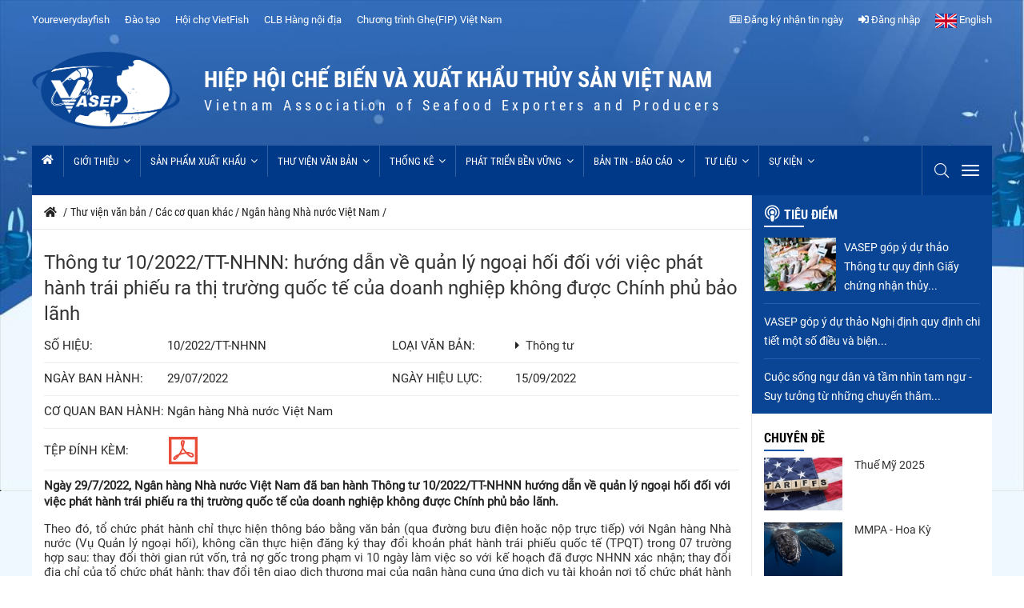

--- FILE ---
content_type: text/html; charset=utf-8
request_url: https://vasep.com.vn/van-ban/cac-co-quan-khac/ngan-hang-nha-nuoc-viet-nam/thong-tu-10-2022-tt-nhnn-huong-dan-ve-quan-ly-ngoai-hoi-doi-voi-viec-phat-hanh-trai-phieu-ra-thi-truong-quoc-te-cua-doanh-nghiep-khong-duoc-chinh-phu-bao-lanh-2848.html
body_size: 137700
content:
<!DOCTYPE HTML PUBLIC "-//W3C//DTD HTML 4.0 Transitional//EN">
<html  lang="vi-VN">
<head id="Head"><meta content="text/html; charset=UTF-8" http-equiv="Content-Type" /><title>
	Thông tư 10/2022/TT-NHNN: hướng dẫn về quản lý ngoại hối đối với việc phát hành trái phiếu ra thị trường quốc tế của doanh nghiệp không được Chính phủ bảo lãnh
</title><meta http-equiv="Content-Security-Policy" content="upgrade-insecure-requests" /><meta id="MetaDescription" name="DESCRIPTION" content="Ngày 29/7/2022, Ngân hàng Nhà nước Việt Nam đã ban hành Thông tư 10/2022/TT-NHNN hướng dẫn về quản lý ngoại hối đối với việc phát hành trái phiếu ra thị trường quốc " /><meta id="MetaKeywords" name="KEYWORDS" content="10/2022/TT-NHNN" /><meta name="referrer" content="unsafe-url" /><meta id="MetaRobots" name="ROBOTS" content="INDEX, FOLLOW" /><meta name="alexaVerifyID" content="z_DLCHY9A4Ybe2UFcA6wIxD3dAk" /><script src="/Resources/libraries/jQuery/03_02_01/jquery.js?cdv=55" type="text/javascript"></script><script src="/Resources/libraries/jQuery-UI/01_12_01/jquery-ui.js?cdv=55" type="text/javascript"></script><meta http-equiv='REFRESH' content='1800' />
<meta name='description' content='VASEP Portal | HIỆP HỘI CHẾ BIẾN VÀ XUẤT KHẨU THỦY SẢN VIỆT NAM' />
<meta name='copyright' content='VASEP Portal | HIỆP HỘI CHẾ BIẾN VÀ XUẤT KHẨU THỦY SẢN VIỆT NAM' />
<meta charset='utf-8'>
<meta property='fb:app_id' content='517574561947569'/>
<meta property='fb:admins' content='1188617780' />
<meta property='fb:pages' content='1135091826577788' />
<meta name='viewport' content='width=device-width, initial-scale=1, shrink-to-fit=no'>
<meta http-equiv='X-UA-Compatible' content='IE=EmulateIE7' />
<!-- Bootstrap -->
<link rel='dns-prefetch' href='//oss.maxcdn.com' />
<link rel='dns-prefetch' href='//fortawesome.github.io' />
<link rel='dns-prefetch' href='/staticxx.facebook.com' />
<link rel='dns-prefetch' href='//www.adobe.com/' />
<link rel='dns-prefetch' href='//www.google.com' />
<link rel='dns-prefetch' href='//fontawesome.io' />
<link rel='dns-prefetch' href='//connect.facebook.net' />
<link rel='dns-prefetch' href='//www.google-analytics.com' />
<link rel='dns-prefetch' href='//s7.addthis.com' />
<!--[if lt IE 9]>
<script src='https://oss.maxcdn.com/libs/html5shiv/3.7.0/html5shiv.js' type='text/javascript'></script>
<script src='https://oss.maxcdn.com/libs/respond.js/1.4.2/respond.min.js' type='text/javascript'></script>
<script src='http://html5shiv.googlecode.com/svn/trunk/html5.js'></script>
<![endif]-->
<script src='\Static\_SV\js\fontfaceobserver.js'></script>
<script src ='\Resources\Libraries\jQuery\03_02_01\jquery.js'></script>
<link rel='preload' href='https://vasep.cdn.vccloud.vn/static/_SV/css/bootstrap.min.css' as='style' onload="this.onload=null;this.rel='stylesheet'">
<link rel='preload' href='https://vasep.cdn.vccloud.vn/static/_SV/css/main.css' as='style' onload="this.onload=null;this.rel='stylesheet'">
<link rel='preload' href='/static/_SV/css/style.css?v=1.2.9.439' as='style' onload="this.onload=null;this.rel='stylesheet'">
<link rel='preload' href='https://vasep.cdn.vccloud.vn/static/_SV/css/common.css' as='style' onload="this.onload=null;this.rel='stylesheet'">
<link rel='preload' href='https://vasep.cdn.vccloud.vn/static/_SV/css/common.min.css' as='style' onload="this.onload=null;this.rel='stylesheet'">
<link rel='preload' href='https://vasep.cdn.vccloud.vn/static/_SV/css/colors.css' as='style' onload="this.onload=null;this.rel='stylesheet'">
<link rel='preload' href='https://vasep.cdn.vccloud.vn/static/_SV/css/responsive.css?v=1.1' as='style' onload="this.onload=null;this.rel='stylesheet'">
<link rel='preload' href='https://vasep.cdn.vccloud.vn/static/_SV/css/jquery-ui.min.css' as='style' onload="this.onload=null;this.rel='stylesheet'">
<link rel='preload' href='https://vasep.cdn.vccloud.vn/static/_SV/font/fonts.css' as='style' onload="this.onload=null;this.rel='stylesheet'">
<link rel='preload' href='/fonts/fontaewsome_5/css/all.min.css' as='style' onload="this.onload=null;this.rel='stylesheet'"/>

<link rel='stylesheet' href='/static/_SV/css/jquery.fancybox.min.css'>
<script src='/static/_SV/js/jquery.fancybox.min.js'></script>
<meta property='og:site_name' content=VASEP Portal | HIỆP HỘI CHẾ BIẾN VÀ XUẤT KHẨU THỦY SẢN VIỆT NAM/>
<meta property='og:rich_attachment' content='true' />
<meta property='article:publisher' content='https://www.facebook.com/' />
<meta property='og:type' content='article' />
<meta property='og:url' content='https://vasep.com.vn/van-ban/cac-co-quan-khac/ngan-hang-nha-nuoc-viet-nam/thong-tu-10-2022-tt-nhnn-huong-dan-ve-quan-ly-ngoai-hoi-doi-voi-viec-phat-hanh-trai-phieu-ra-thi-truong-quoc-te-cua-doanh-nghiep-khong-duoc-chinh-phu-bao-lanh-2848.html' />
<meta property='og:title' content='Thông tư 10/2022/TT-NHNN: hướng dẫn về quản lý ngoại hối đối với việc phát hành trái phiếu ra thị trường quốc tế của doanh nghiệp không được Chính phủ bảo lãnh'/>
<meta property='og:description' content='Ngày 29/7/2022, Ngân hàng Nhà nước Việt Nam đã ban hành Thông tư 10/2022/TT-NHNN hướng dẫn về quản lý ngoại hối đối với việc phát hành trái phiếu ra thị trường quốc '/>
<meta name='description' content='Ngày 29/7/2022, Ngân hàng Nhà nước Việt Nam đã ban hành Thông tư 10/2022/TT-NHNN hướng dẫn về quản lý ngoại hối đối với việc phát hành trái phiếu ra thị trường quốc '/><meta name='tags' content='10/2022/TT-NHNN' /><meta property='og:locale' content='vi_VN' />
<meta property='og:image' content='https://vasep.com.vn/'/>
<meta property='og:image:width' content='400' />
<meta name='robots' content='index,follow' /><meta name='Googlebot' content='index,follow' />
<meta http-equiv='Pragma' content='no-cache'> 
<meta http-equiv='Expires' content='-1'> 
<meta http-equiv='cache-control' content='no-store'> 
<meta property='og:image:height' content='300' />
<meta property='article:published_time' content='2022-08-10T00:00:00+07:00' />
<meta property='article:modified_time' content='2022-10-07T11:28:46+07:00' />
<meta property='article:section' content='1302' />
<meta property="article:tag" content="102022tt-nhnn"/>
<meta property='og:tag' content='10/2022/TT-NHNN' />
<meta name='twitter:card' content='Ngày 29/7/2022, Ngân hàng Nhà nước Việt Nam đã ban hành Thông tư 10/2022/TT-NHNN hướng dẫn về quản lý ngoại hối đối với việc phát hành trái phiếu ra thị trường quốc ' />
<meta name='twitter:description' content='Ngày 29/7/2022, Ngân hàng Nhà nước Việt Nam đã ban hành Thông tư 10/2022/TT-NHNN hướng dẫn về quản lý ngoại hối đối với việc phát hành trái phiếu ra thị trường quốc ' />
<meta name='twitter:title' content='Thông tư 10/2022/TT-NHNN: hướng dẫn về quản lý ngoại hối đối với việc phát hành trái phiếu ra thị trường quốc tế của doanh nghiệp không được Chính phủ bảo lãnh' />
<link rel='alternate' type='application/rss+xml' title='Thông tư 10/2022/TT-NHNN: hướng dẫn về quản lý ngoại hối đối với việc phát hành trái phiếu ra thị trường quốc tế của doanh nghiệp không được Chính phủ bảo lãnh' href='__metaturlfeed__' />
<meta name='twitter:image' content='https://vasep.com.vn/' />
<meta name='news_keywords' content='10/2022/TT-NHNN' />
<link rel='canonical' href='https://vasep.com.vn/van-ban/cac-co-quan-khac/ngan-hang-nha-nuoc-viet-nam/thong-tu-10-2022-tt-nhnn-huong-dan-ve-quan-ly-ngoai-hoi-doi-voi-viec-phat-hanh-trai-phieu-ra-thi-truong-quoc-te-cua-doanh-nghiep-khong-duoc-chinh-phu-bao-lanh-2848.html' /><script type="application/ld+json">
{
"@context": "http://schema.org",
"@type": "NewsArticle",
 "mainEntityOfPage":{
     "@type":"WebPage",
"@id":"https://vasep.com.vn/van-ban/cac-co-quan-khac/ngan-hang-nha-nuoc-viet-nam/thong-tu-10-2022-tt-nhnn-huong-dan-ve-quan-ly-ngoai-hoi-doi-voi-viec-phat-hanh-trai-phieu-ra-thi-truong-quoc-te-cua-doanh-nghiep-khong-duoc-chinh-phu-bao-lanh-2848.html"
},
"headline": "Thông tư 10/2022/TT-NHNN: hướng dẫn về quản lý ngoại hối đối với việc phát hành trái phiếu ra thị trường quốc tế của doanh nghiệp không được Chính phủ bảo lãnh",
"description": "Ngày 29/7/2022, Ngân hàng Nhà nước Việt Nam đã ban hành Thông tư 10/2022/TT-NHNN hướng dẫn về quản lý ngoại hối đối với việc phát hành trái phiếu ra thị trường quốc tế của doanh nghiệp không được Chính phủ bảo lãnh.",
"image": {
"@type": "ImageObject",
"url": "https://vasep.com.vn/",
   "width" : 400,
   "height" : 300    },
 "datePublished": "2022-10-07T11:28:46+07:00",
 "dateModified": "2022-10-07T11:28:46+07:00",
 "author": {
   "@type": "Person",
   "name": "___uuser__"
 },
 "publisher": {
  "@type": "Organization",
 "name": "https://vasep.com.vn/",
 "logo": {
  "@type": "ImageObject",
  "url": "https://vasep.com.vn/",
  "width": 400,
  "height": 300
}
}
}
</script><script type="application/ld+json">
{
"@context": "http://schema.org",
"@type": "BreadcrumbList",
"itemListElement": [
{
"@type": "ListItem",
"position": 1,
"item": {
"@id": "https://vasep.com.vn/",
"name": "Trang chủ"
}
},{
"@type": "ListItem",
"position": 2,
"item": {
"@id": "https://vasep.com.vn/van-ban/cac-co-quan-khac",
"name": "Các cơ quan khác"
}
},{
"@type": "ListItem",
"position": 3,
"item": {
"@id": "https://vasep.com.vn/van-ban/cac-co-quan-khac/ngan-hang-nha-nuoc-viet-nam",
"name": "Ngân hàng Nhà nước Việt Nam"
}
},{
"@type": "ListItem",
"position": 4,
"item": {
"@id": "https://vasep.com.vn/van-ban/cac-co-quan-khac/ngan-hang-nha-nuoc-viet-nam/thong-tu-10-2022-tt-nhnn-huong-dan-ve-quan-ly-ngoai-hoi-doi-voi-viec-phat-hanh-trai-phieu-ra-thi-truong-quoc-te-cua-doanh-nghiep-khong-duoc-chinh-phu-bao-lanh-2848.html",
"name": "Thông tư 10/2022/TT-NHNN: hướng dẫn về quản lý ngoại hối đối với việc phát hành trái phiếu ra thị trường quốc tế của doanh nghiệp không được Chính phủ bảo lãnh"
}
}
]
}
</script>     
        
			    <script type="text/javascript">
			      var _gaq = _gaq || [];
			      _gaq.push(['_setAccount', 'UA-71180207-1']);
			      _gaq.push(['_trackPageview']);
			      
			 
			      (function() {
				    var ga = document.createElement('script'); ga.type = 'text/javascript'; ga.async = true;
				    ga.src = ('https:' == document.location.protocol ? 'https://' : 'http://') + 'stats.g.doubleclick.net/dc.js';
				    var s = document.getElementsByTagName('script')[0]; s.parentNode.insertBefore(ga, s);
			      })();
			    </script>
        
		  </head>
<body id="Body">
	<form method="post" action="/van-ban/cac-co-quan-khac/ngan-hang-nha-nuoc-viet-nam/thong-tu-10-2022-tt-nhnn-huong-dan-ve-quan-ly-ngoai-hoi-doi-voi-viec-phat-hanh-trai-phieu-ra-thi-truong-quoc-te-cua-doanh-nghiep-khong-duoc-chinh-phu-bao-lanh-2848.html" onsubmit="javascript:return WebForm_OnSubmit();" id="Form" enctype="multipart/form-data">
<div class="aspNetHidden">
<input type="hidden" name="__EVENTTARGET" id="__EVENTTARGET" value="" />
<input type="hidden" name="__EVENTARGUMENT" id="__EVENTARGUMENT" value="" />
<input type="hidden" name="__VIEWSTATE" id="__VIEWSTATE" value="1yrvjPj4cLYmxU/qhvQqqtlNmsidXtPLhtNTkGZlmRT+Z0WeXWYtQERNMNeqVIKO2r/[base64]/wM3SLslr0/35pBJXYpxDVxa2o3QmVnqjeCHh9PtmhzxE+c53/bcrS0k8LARyU/1ngMPcO1Q6p2SD9xpw+Ti2HT9goWFw7Df4HIq7ec5uwg4gITVILbbqCEnhBDQAP0oJsi0AmKU4pkSkiqzHCv12sMQngEO1Ee0yLexyCUibi0sRpV5NMHCAHuzvYWxnHXxzoQ5oJaFWOIY3U7e6ju0Qk9lRY1Ux/jXo90NSZF3854cpXOt1wSf7Fr7J0F8Vtmnub0bryI0psHYMfYT5awdRQCfDcmfEuTiH90cbDMXw8+ycQBN20iOiQrIglyeqyh/xCyOo6KBacVISxnyVjP/7EzICzSUpDO8V4vfo6s9jE19RnVL5Y5u6JcZLD/Lgw2RM8a29/nMXHUk+Ndy/082xGXlBkDfAVY//Z4/mOjoUOwtO3m422+ynqZkaT2CTb2e1MKbdzyKX3GPDptKc0rl4a4Z+PsLYpgm/5gkGlXPkzBgf7noOo0TLtK9szLzvkNASRbNZiIs+orXr2g2NjdVrOMXaJMSZkAop3YoZOLnjpoLU1GFd68RmXn7ObYdwxIpQbr3L5+AzlppmRUBkyxMjMQaUcA4qhSAnLa7IWdTf6+23G/mPX567+8nv3Woz0mfiFgNty7+6GbfAJIus67mZvCeLIa4N/RN0KAt5T9RXPDPBviKkf2d0iAnmj3jmhZCkqNMYG2oBNHgt1aK2xQH4hITmgCxCwujH9x2ESgVx4TMAy8u7//WNwD2nCCmF5Ul73PY9fiRW0LvSrUgjc4UrVxG9G+fIZzdTXR1YFeox8Edam9q9LhfktkAy7uK9nfZnJPZ21pQJfPO/I2wHJAHaJuWu5kL72g9PBvNFxo0DU4NvjA1QKIsj/DuyWwp51HjkJ/IoG++vW6o61uX6Dx7SGqe8I2RDHSqCNPoNyf8mjIjlAZQ9B4tjexLISdeOPIAHOkB/C9qRxJjWhaRoMr0ONaicH1ZnkQo6M0VOyycQoZjsYFMET2vHE8V8X2GKUJccwZP4+42c/cE7hGF1xAZpZeqjZFQ//jFgjEIffhZvZzxls6loA4oD2WUWu5Fxyr/6BP5FT3E/youTQ1q0mLQAwXTjeCog8EGsjwWxClcDe+ZSRSgSzykpErse7Ea0Sd5vhb4y79LVemMBkb4rL8Erc+rimHltrMcYprh1iLcT0wMNPvotzebe2zQQi/giNG+Fawbt2owP5PENKzL1XjYi98yx+8BV/pM5+TcCvjcoM43Pq4F3cKZk7J74817Dwb/N3FidY6gomwr08soSrWQxyb6T+wLP6Q8hjpXOJYO0sPnDhhGs4jThirIAk7nSGOw6/8ZzX6UqkcVCwB+jiCGM/1FMGfh+WBAvPWfCOa2BZ3JvpDTm74NhMMZ0MENNm9y7ALbAOyOqzV+43Wtd7XKZOhDeUf0JwSLdv+ZPRUB5m1O1v4hbeT82Wcqqk111CGa0aHV4v98ctvj8scossXfVKA6/LkDcK26mUDvLyeYiZSkaL6eANXwpa6qGRtpVlQKruXLaqid/haOqOpqaLN+zzUOKnjJzM9zPXP4z3hW2LM1Pohd4KhBm6fcyMcXuZ2Je00p5MJP6qmiQyYApEunUEHTUXGqOXFuDQdhJjN4TH5t2h69wF1QGWYqQsRs0MOlkeQo6awXFP+cqW8jKEhGo8F5a7+RsYZ/S32/HtUbKmTHyzVz0jfSYUj1AyMUb9HC5nOdXUXQOsR5UzcrilDzSAdwE10FiYDbayZ/0E2jAfk0Uzm/[base64]/US7jjnJw2tOwkozTl0Diiyvp/4lVmXkQbQoK1h97i36uCt9uyMkj8nJxigYqjuolQPhBNhUxckXcWb8cpUfHR+J6kjle/O4Qi9Ku/U2uU0W1J+89AqTF2qAGHTeWQiHejz6Vx/hQkp8VStXfY484n5l091NzlYGpo3mjnif9nVKIpuqteEC+5lEt2eclEmKKD88t6AMCfF5/hd0M2pUEJYy2elKi83y6O4PKbyxwsy2Oj7iZPHJzTAEpkW/dvI/T9d+4KqebNh89/Cbd7RLXuQq4d5tzITOJdsyQwgXJLR4hjeqVhSEF6n/tA1x6hmaM0MrELae2NqYWTz/y6oFLvbHSjcjWB5pAFIT1tWhd5Ws+38Pk4y6KYOBsScLeb/6T1gAaI1P1Gn5YQroVTcTAakySkoYgoBb7Kyu97h43Tk5ENUxB+JUgLrUrbQ8Tk2+5EAvpXUDc7TfQQh+isi3BFExFE4d2vaz46KKeRquN6Ang5L7RtgidyIgQKHHrgb2fL1Xv4zRvP/GLAP2Xs1fQwiL0aZaiPYIlTI3YIQg6IJUGMnfL8Eh0UCrXZfn5w3gC9X833MFZZozEHdUIlo3wYaEAIzE7/1bOx31HWRJz3GrS0MmJgZIXt4IuwSIPOzx2tihe0MePDOF9ryjahFHv5UQ4a1i2zsSQMpqCBn8PLwcoMbu4kdi8Hxh6TuBS5aRPszS9jRefqNhvxJpYMObBAPv7yPBfUy8vtTMOIy/8BBPNs7zUxFFyyzM3r4PIztJO+LX6EPkb8ZQJ0Nllz2WtXPPlNacWLUACbkI9P3764F/Aw0WoOBj1jjAFeKh7WMiM0A6RoxbswW5nKsnYS5PbzPRFqP12luJf/O7v6ZLSfAwiZkUI3YDuhxdk4FP7SqH8APLy8MDJE0llQs+QVimKqXlq2UjXO3ZA9ksYKAkOgtHc4uf7P2/kNdLwkF8J4+WQg8ZnKb6CJaMLsGeXVDKCLHWhF3XANX92iOF7pXHSTkyC9VIetiVDOgSPFmsdFWg8L/+oduKnS3mf5KgWafqUvUOz6U6MxuGiBY6Yxj+nI26nJgZnsSoUhFE0NzeLdXK58J07nCAwzHRHx1hnPC1ojLVJAFShlQD6pTEdmx1HPNmSD/Yf1pR6iwMnJ/FbgHxAQFtEzG/d2ZbRU93Re6x2lVdtKooUVL9um3jFwGgVeahH3zLFvYp/9QoarqmMehtUJA5SOLWMvO09pZNnCWW5HrXPK/8bAYY5Z3+S/qN0zmbTvS5b7qZyadlbG0OSR1qUsUaD5GgunbWFwjV+Q/2TAZAeKqw2dsbBlNPcBuzktoOBGGrEPav73x1ieT5qoWC2q3DkIcKPPT21nU+7IzlMgqt0xmMJoAprT2WdBE+l+kZh7vZ8IN2EXTALi2GLtDoPFx6AsuKtxGikSBBGVbgSJ/qIg/4btivJhhGtkUtyQce2EmFugo9i9VUjsSHbmZsHi3idBQp+3/U53uJPErrXzsUll4FuMoRDLLhSo6/Rcox/vmYVbF9SvB5QZ7KnKxt96Vi0fUbRysAA9cWvn8gU5YcJ8yQOeihI7wtSVj2kYLsxUClYdDTFzsi7hP0rnHYFXB6e6ugD8HSCNz411zD8MQjt/X2U4q0bu1kds3X34hF1SspeMLnMMo3xyFvfhhug2gbgDQTBRYpLXnuwpVVvLx4WkaTXk1B3EiyNfh2Wlnxttuij5hwD2qXQqbkPlGlfaEZHKN+s01v0w1B9oMRlXfNwQ53R96+YjZ5rPx7O2QqwYf+X1iK2OlSUdOB4rP6wE3uy7wwgbIk7rmU7IeYSyPyi/mDQ0AF0Rs0Pvs5ED5CZsvG8dwZom2GSdLRYOkexgLn+mfnn3Vwq51DSGlKwMOwAsjqAFQaYYekXjnTGS5oKoZ9RhLzQLLZiqnoOMHfTpjRmXHR55n8QMZs8BTmGoLgApWsM8WsHzEXhpwoaGh5M3gNNTORzfG1/pnxewxgIbZZInTBTXP+lWBVNR4PWzQTdjG1Wi73SsxVim5p3rKPC5h0vu+32jd1fKl529zL5tw7H3IyjQ0/QzCs2ysZC72CIs/9b1xD9FkbrjsVzr68lCnYpR2aD9I/0imoYHugCJMK/3eHyiRBMHwEC70DOAxQg+OlNcrPX4ZPdfhjV2ZRoP+5qzZnoZEK88mmE08zfkeExpzZLRXLJl/[base64]/KAwr98h7+Or8VtB83fIMhNckNK0a8bQ6vA/EXXDSRd2U6f2hXqJcYyQRql/2bsuv5RzFNn3ptvuG/+T57LDBgiKmOIGJXMXZ42FY8VapqHefACddB0mNCpoFbmA6zGx6hQN8PpPM2zjcRX0R/zY3YvEZt6UZ9EX5ThU2+KxX2CjWmd1hmSfI4CZlwx06SgHjXh2X2t0D5zF50I3kjveVawOofdOOl70ZrcN3jwwIJ//fUbEhFs7BACWY2wb0pt8XnoTCGJieZgs+tj6yrFeN5Qb9y17/TgLMhAEGghVxGSpdtJi3BwVrxqaJNdJWQINGim72IbxXr92v2TBX8SZMHMdVi7hRKlgKjg2N7MKyRswJyEv0vCi2wkgP2ohwqLjF0fA5ql4RPQl8yBZ4V88MvQiVYB+EohhdwJqgkD1xgMqxcWsvJGD4m9Q0U0MlJKGQb/9ZutOrwxAZGsTonav1qjQQl7Q4EmAwvks1QG10H7iUpQSlAUYoPi95rivXq0eHYnuUp6coCyuivt13ZDu93lo/v4FeJYqENWuQnIixL7kHLj8FLHGjHv7Bq7IBGi+En54EQ2vHx8JJuL20SiOSoY6wRlrPbEyZuTdB7ZTsEA7Dxg+Q4f5YNcaUu19YqZQDWhtSErt2IkzETkSlmTW2KlsitB70m4/P00mgVbO3Ww4hLUHhjmipjmXpJY3rmq+rWBUOKD/ahyUTuDmDpVLrStB0AvhAjJQ+uea0Pt/hF2NL7+4mnWr4tVrBoaw/991oryvxqzEbWlWEOzW9QqihxCuk/za3BmuUPeDle1LrJy3KIT8VT5KsXRgg62AWO+X/[base64]/y54Kpq8rE8ily6lY637IwnsKD+rT35Jq4JxK7xBCCbkHjBjWYNj84/9ErLarHK5c+w/LztNqSEfF+ENptEvk28aGI9lmhnXMQUCWvmiN289HsIY/[base64]/I3GcH1Kc1d8TsDjbxzbhG7EolerdA6wiIJejVYkkiZzUwf9F2gbu65tpCCeebjRgk313f+PhJyiICxhKcE5DYdYvWL6sW8Nwg+b/JI8mEmgwDgkqJLPIQwxpEJoznmthFHHma1bWPBb2bz9+/fkbFfvPNzKhPSJS+1sd4yk2E2wiU9M7BF+EAwFyeKckj6fPjWyXFgS0/cdsCQuigqjUmfKuYvs5+0reICsYUeOI+iztZQX/rpqixE99e6E4XAQnsRKBOnYne2kNt77LSAOcMGN/n1DI4VYAJl1KAnwU4WsWpJFBOYYb3hJl/g7IMNRYfiVDRF/9dKbaAgLDwPYE1rMFjfTZTrcBeEhuGp4tvN7PoNp7jiNR2wxFTYeSzx4xDzfFl1lDtmMC24XwOub/0xZRnQwL9NE1CU5a+KTgh156Kn6xRjs72DjN/jblem/zoa6DJf7rH7xfaYdC1KKYTNrbBgMf4Eh6MVN/AvtWZkq304Yf1MPmfGxrBVWQro/OYraHlwShvR0+JeL3Cg33cyNh2/T1vazCfuvdV2HrkvyTYoZ5HDz+hxNffk+n+SO+s3leVwkMC0TeVWfgyck+O6u9A1EfKEiVsu/3d60Y2OHP0UzS0L7Ot2fjR5Pi/PMafsOz+Hx2RUqmLhgLng3YYApqijH9obTEsRkNHf/53B632zT28P+41YXGl894lG2kWZzBR5j1SuWAP+wfUaiqR+3CrS3z7RwkD6s3J87prSjNuOECFRNpWdT48ibVBOFgrOCmy57Nn8BcvMA6u4BGccv88QYP1EZsosXf+btQSBDeQz5Qgu7LVdkejwp/OZTWMxk4cPOww7sAvcqtn/NlT5j4sKVVoOv5UP7OQpRIxUTJ8Ncbb76mn0qcF9dM02u/UszfEHyS0HfpyTqohxvhONIGh5ZJM30YNNonPjK7mCMiAmHbPU+q9XFYCY/o0ZupKCHivY/95UBT+MoRzdeL09UazyaR0tLi0GW+pbC9WZynuFnfTcGolk2kdhaipiqOyLN10lSQJ5Ze7wAILBGNGyRheQoJIgfLl1UVsUMMu1fFLpFYrZkylsK9m376JUAKD8Rj5/eJCC+SBJ9Ycxw11lq1ntwhqAMh8DvognC2Kh+OJCql95J7gLnq6HiCUmzb8zqxU06+cyQvSr8I2KncFzdWCjpx29rG+aDbEmyinJy3px+KCndPiZT6H+mg5x6hf5nGQ6ggHYoxoVXOZTbgp2sbNDz8WEGx6dwflzYYciGYHsBsBEL/OfZ7rpUmqbEzV65kY6+4mBjNb8iDnWQQl3oKhoxtTC78ux+7qZuMc9KLZdeDNrwZxyfCmAXCqlRlvQoR6Qvh45K+Jj0qepSfulbRGBC8nueQFcVN2rV2lAcq6MFf4eB/YPU6soq22kYdg/BzmMobi5fRDx1quYDfVKDkllRYhbk2bby6LrQ9obrJF9P05Vjfx7wx8tPxVHB2p1sXZn3U7Dq6UvnLwsA0qmxcxyAOE/R4FHUXqXQPIb5sttfTJCObsGZPMmnTmrqdc4hDNrSX7WE7FJ6ZDeoTLC3N+5WiCB35nz5i2nJ4WZAvElw9rp8LHDNvpPPD67BMNPFK4DzJwQxgp48DMlIKVzSBdwQq1LFm+SLEPKf7zHGijqPz6vY/Sp5WhTRGq8NJ0GGPscPVFEB243ztQ2OfJZxDlehJxy4qXB4Jr0ac+84uEb89lqXOBweUeVvzdOapjljjqLJ4nOrJXdDcYL3tx+/QpIxI2+CCG9Fp1RS4+/N1dTeaTR+P1Ka07GvHpzs5U2OCGHf46jbyqUDmMPRGC/ib87U18iyZXxBRpalNI/fuke3VEDbNg2TjhqWJVxkqgTBzIocKWK+VVS7FGAbPKzHuFHlmO9mXkdyHpF7ec0Z/yRjHqGJxQKqND7OaaacZ5LMGN93BNgwM0eRUEqYIfAUibmqEPkKdtBbmKw3z8iZQZ+NGFKOr2cB12G/PzZuo+dqOpdbIKBj1xtv0bZPrfSmGQui9KXGiqV2YcTcnhRCjlZ+5DUI02o5iEmqPUt7hG6BipCwpIX+GjzWLR1jD8mEOHJF+Y5LKAAz43zZg5Ul2e37EsnwhOELHLDKHop3jVwqATlk6ENTX8MBxKXxamg+I6Q0riofS0WjYPSe11ZXHB21B0p5yt0EY2Wbp/n88y2Gw8pTtv2BeA9+6AF27QrdzCsujUMF4US/a74Dwd0gahPhJhzRmwp7JwBw9YwTidSGF+qxFRmHJdMljtc9l9Obh4tGJxIxzM8wKvvU2N3KG9OBaPpplwi3bo/EBvIkIvUFS6g/EINrmp+ar/aS1Ltf341t6MkUFEDfChr7DN1U0twyF2vVfCQ0TT7QL0VI3gJHfKmAzmfx/a53+ohQaOke3rr/ltJ3v2ccv9iyUqfpbVnlPD2a8riHn0x3zcvtc8s6EGRBIWlGizTwM+dIElvQ4s7YHPgz8Mrk4y9pp80EQp9VwfR6xprpUy/a3P5OL2dJAzsJtKuiXfFRj83wWTaJmKqon5gHZHytMWl8zqZ2POx1VSiGtaaXJXku9GMPUqM+FJ/3Xyo4Ixw2/R2jzdY0hgpnyyWO+O9kclSWyVDjNWJmrdSsL83JR3U+jwmECPMBxa56l0YxzzWInqAhnhbvFtnaNulz23p1eie389OjyxJkD1XQaX+Iy0DhvSIF+Y7J3T8zyHM8Ddl0cD04W8A6fUwud5UiybUMhB6Phv9cWJNi5VACuO+rCVNkpkOR0R7qezbNzoHIkcCUUvJ/yLuTDH40DCb4s//1glMEgSbQ119xvy2Q2NnENu5Ynrs9981xeP7/bd0ZRtvZ8Tx0x7/nlkHPwmdPk7X18VLBxC3wEd7hYM8/VbIpGbfEueh24AD3HkZdgy1x68EfpLXFyV2Zai+hb/YcGm0MAXw5Au9huoaz7ra1FUFBq9c1MXlQD9VVBmHgXOTUMRU9Hk3Y8T6qIBoZZQ44S+qYrq2qIeeU3K7+sPmsLt0qlyHTP/Ylyl0NSLgz5PsoItI5p0XQGWeOzJ2V5RdDj/xEbO6ObSny+2HV5HgGOoPeRx7R/O9lvDak5mAw7y56rMexV/fdK+6DyYxMXXcOUuifCraOAKrH4Alc/1sjInxKYc8AXU8pzW3CqwK2YE/zauBJM0q1DZmrcCTS0z6oOeLaNLsto2S0YyS43wGSPDDOKjGVUIFvtrSEmv27u+nxeofo93hkIiJuFUvxqFfOtdS5DKol7Uv6WdDZT8+wXuqg0XEGXankgfBGbPkoEBT8yAXN/1xwCnTeunZxWl3uHI6ervmIiuggyNAdefb9EC9tmWo64liWQeEGsI0HyyzoMjuP3wJ2gvdJE9e2xJC/rDhyu3a2/02E/VlCtMaXZx2V6/yLSIe322sjCU23f5jl9odnPprpfBrqLGJpNI5TyNxA7L+dpf6F40cQaxECpHQIqdPId9TYQ0FZOMrJfJCygXPs8CB4IC3FW3yM8253tAZ2K3YeE3VBgNQRUSaG5oOBw/CpDOWnRdeTOGt/ylb5Pg5Eybq+MX+WyG9dpoGfW6clg2kGIPu9ILxEN3pZauRNttOTI/G+ZM1qz0oVjBlbAggfbbhnn5KW+yyg8eLCp6P5IsOp6cTTxJXWTcQQd6o95eatRihtYsFTzRvK+UQqv1NnOyzHLM8ZkEHGLu1F57hepEMcFfGyVTm+uENQKG7COOaz8HqW3d2NJsQiEKH2J/hDAG/PPfcLWoZcvYO8X2a0nG8meGaqE3LDZt5JwRJa3BAHc2X5wZSQD9ICcdrMe/qoVtZo2pJlJ8wiItzNwOXQd70EucqOP8r71JpucKSW3Oil+hvKfH5n9ohn55jGCjkBSTFEnn/O/cfn+um0TZczp1h58J/OSeJyFhid9NOedpecHfiE2KUrZI2kDmc5m4QTEqC+1In6twdbTMQixQIFydOGnMarHRY1bXV6yPu+Cra6cT7i1H0+BRfgyeaHHaAzI+oX1otOWhHFORJbWRyw4EouXhkwhqGq71K59KIvjifbDbhf1g5BaiMfRfELa35nRvvgmMYsSggj/Lk++ZTf5GfrFN96Zc1iyeV4XczJDG3DVQnXWwz5EDvht2TCworEomI28jCJ+T7yW+e1BouxR9cVFjOa1FocLFLjm6pB2alklYVQ9ZOfbJEpTFs9jV1JAs+CiIw8g8Tmj/WmATmJULhi2Kh7HIcVKCylwa20NwvDMQgM20kHeSRyMfFavsqtL+zmRQ4Nw1KVsmKMYEGEpD1o0BivegVUOdB5WN4IBPqtriB5CugXY7kx8dAzxcispohi1HoDADw5PP81WGZwGMbq4Ge9ZakeMfwltB1GamzQroS8X/ydF6m5iBXIDecte+NaEBTuTO77+GChaL049M6mAD6n8L+5bvrvDBcsH+uHS7pnbSzswlNgcP6SuJuuEejooTXpdiqElnH7WnMTc6XjEWdmjdqkEuHEsBMvuBGzlo92xW397wrf7Eu61TtUqptm/aAAcFglVKbJ3wzPVTf8hLZO0M6CcnFrOdpy0NXDtxpuM0dXvjU1hwH0F3P6OsNc0KLCUKavKyPgAAcnf7jadiZ6yO8wYGLu2ph5Rxplms4ZsxXY7lfI4jsRitxKgvop4+1okp6/lGNEYscMFqxdQCddAP25mA3izOVTfy1uBRVuiTcnQ1OsjkF7GW+s/+xgBSRMLxGECDSWytcrnBQZzcIEpgSbzhG/BB7Hp0d7EVs/IBZYskvWr58ZPXuwhlFPYc+Uz6r009OfTf+r10Uc63c3Wh6xTB41YBcTCmc/jcuk2tNZ6Wc1BpVbHgmgUFVt9vcNSL9ep6+VGYHT8Tqsr8N9a+NzwZa5qnHAXdIGHWGKTcpVWjoQG+aOB6gxfupZG3UMRZ/sKinf5LFHLy2o68hsgygqYyv//Jgcm2F69EoeF3dpOfP1BBaxAYyDrOZTdnAzaSKuTAjtcjloJ+D90V4cV7R2DX7CRoPiOwNGDQlSMXQaTjMdut6/vxD8Bf30HUWxshgBs/y0hKFoEXs07qNXHXHCdEuG1PjkzZUuDFxTpgNQvrr03PTSW0VUa/sxW/XNautCaGz3TUoU8sBV+HdJB7f7Pz/KNHJUSB3QshUOExUhipyYWikekGZ32JNqgS5x2gZdF88Ad16QNuvi0ptn1aKJjmR5hG4HN0SviTXVkSVgerq4uwnd/pqhLxG8WAlUTRUq9stAYeWV4/dtkkzFymvkR18oeNdNk1Hvv+hTpTPqSMJoYTNVQKl04F5drwZF6q2rLn3iLE4f4RlMrEgb2zNtEfOJdkAQg+CmGyr9xOu8AGBeKHvSou8HFyuU11xud/+rVMXsP7759DfSaIUZCyz6iyYW0fD2EhzwP5rYUK5trH84b9g+ndzCmiA1CDRMYBynp8JAt/x4nhg4ibhtcG2Q83sK7y2pCavARJd0amFJ8ujyCxIkJ9vbQ1EBeBPI7hczn9jFnmdXaySFPXQnBZQtzMke+E6h7fs2qMcdHzuSr1iT2QCgsf8/t/+dSuBcb2buBaex8/YBbTXdIvvQuSbmlD8EH4l8A22iUIwHwvov7lZWt4kagWPkk8FsMjvJvuuRs5S5TvqIWnHCabkJjnKmiI79MPpFrp+uXAvv2Ffva1/yk8Mle8HUYIo1+yiNX5+Xo29U2uSHgILEPexNP9B6Q5iXgtYNqmgyzgjx+j/qnN6POpncBEXXGicyDg0FRF5MWD4voKubtjW0AlmUD32ZsE/9HcnGb8Sn+s49jDhzTXJVIgTy055bSyORY04V1h0+eFJK9Me8wQISKA/M31jtfnlb8KoSlZrnhFpc52dLvl0zNx1O1OCosmyhOGuQzIuJZNlbXu3BHHXqFA4D4GGsKUKe0KFfXdb0VOPfDZAHoQVH7hyCDFEtDHBHDL9n+8VqnFrCeF/N9HAKGffOgpyMOW4Zxb/Hm0bLw0M9NM0bwsijorKf2/d6gh3/WxAjrslsdKp7As6/LTmHgo4uS4d08ga6+wuLimL72vQTXlH6PEeqSLNszVYgQeWUOcB2MUwRLtZq8P0v6lIA2sDNhq0w+P+BbZHI7oGtOrQZaBCOizOv3fOzj2N485sCcwydzHnSlYqmkd9tmGFmjtjLdm1uwBS6J8RoDpSzDjSGCsqcIvUJuS94yh0mi/kHRPVpBkJ8A+sz8yoPpCcFeAyDBo6denU+Rk17A22W05oSEX+IqsxxC2pIeeDw4x4UWAZ4Yjvl9GINM4ZWN6KDHV06iQUx3juFg5oXUrZhhthbgma3lpF5Qy2bnZE39xUGY+o1CrOqNuvDLSHCvb1b/oJsmecMs2N2CL7tak7MQ+GrxMQ3kL9UP6lxr3LnleIrSnEOReZEAlsIQss8CEPnOpfdREGyz3K2sPT8t5Ymedo2CB7205SRml/viAJlvPQZwwLh3EWcte/1hAh2d4nx9zI0XKwuxn3mm5kOpvRo0p/ITWphiIhmfU+KFw0T6z3aXJq69+O4Ik3rKI+C9cYZ2tQ7XmsVxlGG8DHgZ10H0yNkMkekpLwkV3KjuK20BZWZT+/ki0cd3u6K+2B4tYc9CDKtzpSiZpU0FLR4YXop1+EaK2+zE9sbv6fCx2tXihJG72kQPXdxhfU8uIhatGVAOUeZPy8yKEUtRZ8msckmP94xRip/EKqKV2K1NGpy92WULvLS23AtB3F7GTzoK8Bz8nm1SRJyhHRP1xZpJp5UTQCMq5KvtqH8jNJUAcbFAsHl5/eWNujyCIXb7cugRgd5BaXc8TLHYprnzcYf7LgNXRz0aiXDwNvzTwuW6vzYnpNndGHl+KD3XAruDV4vjMazuqHkFauODIRNep6IyFwXbXEInSGfA9teaaafWdYKFg+lO2VmmVtyLQH2YAbz3YLlv+2n3Njyu+HRYCgFZ8UiXIV/IFodS9DUsntOHPQ5EVJ4wLPlStM4lHJc3xi6IGVFup+jTM2HtJgSqeVDyRdONQ0FaN2yA1lso6z8meSuhKS58dSKr3LMR6/egwp8etzY619Lq5jbuhu3tL/[base64]/FzK3nMl/VjbLbL6xl7T9ujbPcc4ewtgA/GKT2Y0we9Z0nD9ddwep88Npykk5ul6xBcOsAsDExdaGtrt2KtVHzhzpbMR/JOrIWi23g7TC2yMdOJQco2rSEkyGiMv5cCRHhuZ+prc07L6u5WJL5MN2yq4lQuinC891PsbqZGvgskHPi7V1xPPN6bGP49X5tsphDtg/nsUMBK4PoRcGnYzozU/rZ3QBIuuc11C0UCIC/8t4EqQqRmtc2goLOcERQ+vF8dPfAnRPWawiUMcHs7FypEEbk79H7RX9QVrV2whjBScSHqLTrJLClrkM9nkUI6Qpduh9fyBPan/0DTSuC8Hy9xWO6ktIpvP1IY+7cPuEjE2mr1J0c2nDwcGTO0leL69HocMEmvJ/27GNsXx6JX91EesQg0S7+NXqMf/eGKvqnKPoYTSCCD1OEBq5VDzzxVzffZnL5GSwjeOVMQRTWItisEene8gRbgD8u9q5gQUXZmdTFcqV7TkHhRjQOSAu5HCwUoIIURwEK7U2UFOixRrM6jDvcVhe5LPzmf7AldeB6hNbtHeXMlbhIw2wFZBxE+0sLUn4OK7jObn/4VPiDrgE6m4Zjz2Ay/cMf9y978uqcjGwp2vPORJESLMTQqBwuevBeVGJxBMzqUTL3vAPQQV9EVYQedrlz8XMimI+/[base64]/em6n8/PRcdcp/TUckrZxv14nK0rJTOfgE7oCcAw6cFrMp34qYZZCQ7ks/bHGQ9mSGSV7+j3lX+CbyLE1RjgWNIXFeLkmdLlO3GUKXSWWNxt+MRplE7Llo0OaSt93M/TcOwu3NF9LjK4tYqzJfMhEEmZliStGy1Vt4wBg9+fnZ7u90CYdHnjuT8DnYugo5jvXGmh7GmNrAGzmNlgQ3v0vJ+PrWVjkhr/i3nOw39pUBvuOuj/U2cO4OGhYrgHhrxRKsNloRMLnxZbgsC6mFhwFIcLX76Pkop9x1a/[base64]/VQStimKEIFRqzJu64v3bYmehO7UNpr6njUGsE/mZ0roBGNJz4ZFXED3IxVZWVabi69fdDCCtAaHzLHyvBOFOKxEN26yL+FJA7GI2TMHRT6+R0bYXpm3IpaQoTmn+InMm824Nty+7lXEOd5112UUhoHHgLQ+Pz4lMbIuNx3VH84uNLzjSrlBL1/ncxd1J25niC6NqqRkqkzvmwPkJvf49FMykeWROcEqu3SwX3HT2XzFPpbuaxJqskCsHDDtElKAzZPsRjfg7hnbobANw1aPyvRN8s8g0KPsslggKydAyWr6cx9jIf+q/wMgFYNLlHfrQFh1MnaGM9GylIo+Gsr0DZ8O2eqrS7zaCn2yHjT8tCkPuO+nODi5D23VJXC4eRv/iPA5PkXf4RijH7qaLq7/O3Gn9t7lZOzptw5SZQuT9IpO5LYaA/bHUDbG2srFfAaVo7SplPJrPeOIGBTwyE+wRXAAzsszeH/uxKWJ4qWSbee6fgBM6G84neMIAayGsDLw5j0itu0dkZI02xF97rNx77Y1T35UeY5jZKHtZbQDSYZriactBpq/bN0CM/EBGoxtXcGS6sSHyrJsYjZwGB15hT7edm+12KQyNhL/JsBKx8m8qaf5QeEhoe9N1B1VXcWPZgjWZykO6CalpWKtunPACKhJJnrH5/DxQiqc9O5L3Zcw0VUdRK3EYTP+iStmp2Fb2tl/[base64]/aaQhCHN/5k5n2pQ5j0eU+14F8/OOePI5oP+p1vfRfeEf+zuABrZJPn1JoW7BQqAos+RVKpYA9wemY4hKAH/lom5ED+os3Tg1K263Ine0bxVsJx3ANOnbVhkQvBthhXl2guewx50Ua9tuHynjv4FgJfrbj52+Kv0cMkXDdC/GyhZ9n7i1vyAsRXLISh/IuGshcNjgugeMX9PmzWfYzWL6CbZlBhEIixa4ARUy79MpbG/MUCpoIB7MsQCp0NhGRZX/KQIoyH2PtQOyqHIMVAYKD8JYlnQoQ9Bt0hQOi+Phke2tJENCHuvm0FRFEsHhsgPylvAzFAXgln8izzJe4u94lZ6pwWnguwjSNstHn00thhPwVKj2qYWyl9LoJm2CWPcnexvbA5nxeUDhn7+yJXsMFc/NNIRrRu7xOoSbVR5X1ArB4imwdWPbXKt6ViTAppWtl2a7CqHuP5dRiMjU0bBpp6jn/tNnR3s7MpxoF+JXKBhGoFBJ0ZDZi+qgkYK9nlNOLekmQtgB+KvayC961Bt0sYtyomKwx//tkbCmfApMXTPNKA0EkWRZvZ4eCbBL+B+qco5u3vlYRrWr5TIEiO8xAaRWYcx3V2viTysNWS1/ZqAo/2JKJtFdbml+I8vhk0dB1hV103ByE7nblSSfR5X7/bWmr3+MLjJXfoatkGeXpOuXMbUYIh/g/srXpwrEoo1oRIoH8lt9XH5IU2QFg1InK61U69vmwWmXqTyTiC1uxBXHQhNIIuftM5og6H8Qyc/yESJZI3+xASjImhoIIOmBlkggRyQyiFcBUdqPCkLOSlog/vRbglHC70rQ+8f/Ix94Hmk7SbuYrY1jnkMQbNn5nbfgWXujDLS8CJZEgo36LS+ASDqdb0AIL1/mRsT2smCD8CcyAq6jHkPeuse0o8Yb4dEZaQ0mxjzC4glCBo8KHaP00aB+VVMArkqSrJOM8uQWgqLnbEFOzXz/7wWTuJpkNCjJdifR6rJ5VSeL0CU9A3VAYW73oYATH9oydST+WEq9cB8neUnoeCBvleeIb8smqxIT40RDNjLZEHhI7ze6gCvqFffVAcxrjMUNjgTpa3WExx2G+NHnQ+W9q5KH0eIovsqVIH0F2jBMfzqw7W9179JcYLBC/dsm71MLWaUQizFG8wl4jRPMk72txXn7OYnJizhdgurrSTiuNWj5kwGuBQgARVaBF7Z609rTPWE4O17bTg/+hRpW2ssC9lrczyydOsTlTVM/4tZ+UkO+1b/zM49GeKNwodzh93uBN1eSGxtsDBI3cLbQcSrCgYWO1uI1ENx5FVzG9u/oI/QeUSu3mjGBL6nAUruUe7R+mELJsBlJy/Uq8uYMuw7EcRRSY1xrDEXBYr06C6XDac2sBlZKXrZHqmcmkPl+25iyZPCGjCi/Nuyeptvl588qyxx5axOo43G7efClqdwRsjD/nD5Q5BlrkEj9Dxz/efraJEkp4LYq3bNXBrT6M0RloafsqOUDNtGxb5sIw3byva5My7yJ9StNFZ51pyYpb34XDwbj7Gli/+sf8q1hMu4ltH3TIL6baTtooSkU8O72OV+A4dzXALqT4clOV5a7UUKxqdiS8jdC4Vv85LVh2xhBL7aiklhI+dA3WOBtbrRYZVDFukoXLsX/dxCDMDb1pAm14xeyEAHItLHjKfVc8ppJKgpZWu6MCZFEkVJBXUggQVKVcRbdPXxKpSWkBpwJR9g+7C5AqxP2CxE/97uLJbwxhPVCc/pTIxsG0XaVOi/NbgkGjQQk+9QJcmoZSiUyv5yvx1Ned8xh2x7irnO39foKyHxSZZLMNGCOzNFZ9spOg8irXYQlWLV1wsHoyQdBcIZ35F8gB1MeLNnIj5bPu5lHHEZxracYGQwppkZW7D7NFn5uzMp3AX5wObxURdVJz8GxDnnHqDLjIZW0HWhC1Vxat7o4ZjR2ai5XAHb1aDeT/P9CCkipv5mppbnWifNo0cewTYRu4FiFzZweZ+alPkpLQNX9hec8ertHjsRxa3JS0oBCzdKVtIKP4+6XDJN8MgldmwLy/lXBFHRo8Fkn+hvFYZHuE+8Ek5W5M43RhvvxyZarL6ggnuE42x9xvCt3oDvF4EeeOD5KSuU/1LqwhIgDVeEDzqydlokAeBafJO7QLrtkaxPu8dEgc1DX8hUkpbBsqPanqxHihq+Hl/gY6gAGV90i/TOfSOX5yTk8Glc3Zg2XTXMnDkJDpUeBpNB+7EpoPh0PJQ9tgvoDIPtvjwdrEdewlINtCFea9RO/O4XWeMVDOn2VkzIWpi0PZA6cojF4Vqj1mN7Yar2nSbJzpkz1isjIBYkXcGm9P0u0KKgVJGI/ewxAEhNQOaXZoOT9VqIWdygML3RLG/IzNsljf/N83dC0HrAqSI8/oAYCNtyPhZMfF0ETbmHtGO8jJ9eAi7HLKPluB/mdV5d/eJdZh62a8nAKYc+K6Zr6U6UNoocxP0EglrRyPnc5HzWc3ROcMfz9pUBmPCk7VoGXAIG3QVqmTHA1zQ7nh4cNgDCqgGXMKOzOHUyLSYJ2pg5VBt6tLeOkDn/j87igrQPRcm8f6Rj3ULoq1Ocew3OocWskDQ7pv3z2hX1VjiQQU1ttzybUia8XbuJJF9XVmQUU1rrqgx7it9OtQ8WjoiCSmINgCxPkLImCDtsouEIBBM9D5EdNE4YpqUBGSiefl7HlJGJJx1lSYBgfS9OycuO5v/jT0GraPmE8TwvAh/sFIBXMen5CvXN9bzBA8AwyK1AppGzeBOOsFuvNtnbifxoqcc2yd15IDIp9Dap2q9Gx2AAfzehrpEw9BepdxFV3GsYO9H9Xr1tpdtr2BdQEaFqjPP7EKbhS+lL0ckDbr513865gOjq34KdVBCTpVni4c9NiqtLu3/nPsm85fEXU0MB8aVZZgWL1TCJ5wNfAKpUXJEBOqoGxD0sXpfOYNjeNbcLX9PeUa9ewoRCL0z6XT68D7Qp/lLO8y6LLX8pRDKSPpixd0+ZvYqXM3weBUDrkl1ifd4Ppp83pfTynUrQnL8eApNWEL1oavSOaXAZjUFOQ50WPFJc5g6X5n2+kf0/U2ISsSEaOfJ2UjwOfnCujW8Qg6XcIkN3eKe0M7vMjNTZL1n7b0pyn6yAcPf2sbpTTF+6eeGv61aPi2ntLQOzkqElqbCUfdYD58qaW/6OQ+Jt94Thb4sLN5wW6PQOBYAVSocSlr53vD3OfVV5CkS9qowQXhJMMxFTd8wtYIYNM3ICXGbe62sareKpL372yMV8yvumZO7RBFaefCkEBBZsZlAm0/ALtTkUKdU1mX1mp39wp7ieTuKuFzRdi04IpUqydPTbWqoOJ2nA346xJqhmag6okkP+uVAbuyIdZqwIf/jtxlr2VdW4DgRwoD0DEb5rXH0lk2OV2lfbZ34pAylPzBReJ5PJULEBRV0Uq8QEtW3K8vikqF/kLspvR6PoON+8z8FGNjre8QYsLbEzVFZnVOKDKtzYZTRdbE8Hzi/p4fju70ibFsR1aihVY0z/Hj2b6EaXWDsrmRdjWqOXyzlgcs+Mj0amjUBELWEl1sI0fzAbfxsEURlmSW/HXTftIxBL2kE1GoK1RdYuASES06CuTN08xTqDC676Xvs6eYPSVFbxf6MsH3O/yeKapBp6viDzFBCMjfXdwCJu7S+06xXRgqzsvFV2W3mVJgcjIVkDPWqux+G5yG5s5tKIJinAqnyO1Psnkw8G+gkARmSGrbkflJUwHZUfGUTqwNH7SwUiypL8AbmTNidE36nS+3Slo5DXLMGDudu1U4vUoMiJbycn/XuLDOhyIpAWcn/5lBzuBUU8xIHHY5YyF7DwRrJ63vX8HnV0pS6E6dp43+K2sknDOSehWb9QTB0ASbJAnO4cqIkEBgeU32Owp6JR1uuwA/Dz3tilb09Bzep2Dv4y9clgwx3RN6Kkeu/MSg3ge5zvS8DUgE4Tede4zTf0YKkb/jQgqy18DOFntthGncm3TI1e/jjK8VrvnosT/JhI3nmhJ+JKU8FYNzJG3eqiNIZ0+JRfZdwPyrN4fzoO/h+3UwWw8ysnfHUO5BhkF5Z1fL2C0TOj7opqCbHwxmWShwg6vyZBU9gl6pXKiNKclFGOZjGLdWMIxtbImFxhiPFVNmwOGymO4zhq6K0nWXmYD49AqJVXBqu/uCXjxZdBXT+GiWTvE3XzArkX0ptBCkQeYySGDEzNqstDH7e88wjedmugWXIKMx5s/EHH02VDfqiYdqZa51Sk+Ft6ZWaOEtZ+Yk06V6rWJvy96zmVhmSiENzOvubo2wovYQ+wwN6/RNeboCjKYIM/[base64]/UfQCL6HEN47bs84GBQ36ikcHdnplU8fwsZhbvjKvH1Uu0N6h4ECgCAjupP+++4xMC+uRWJ0Hik557pzwwkJUiJvZq8tDk8H2c5Ajp2FHKrqqbYqa4mK+dEn4xSiu5CDDRQ4N+A7YC2ESvusSkaUtjcgRngVAmvoBXyMmnDgdAedDP0zT/HUc+5Iwd6SviXbZfnpva2ezFtc4feZWGOH/fSq+SaeOrvN3Ko7TLfBj1SdSPCPUXnWMTELkUyDOUzTqQUY+rd3VVrpgH3SVAulp0JER6VAzbIk=" />
</div>

<script type="text/javascript">
//<![CDATA[
var theForm = document.forms['Form'];
if (!theForm) {
    theForm = document.Form;
}
function __doPostBack(eventTarget, eventArgument) {
    if (!theForm.onsubmit || (theForm.onsubmit() != false)) {
        theForm.__EVENTTARGET.value = eventTarget;
        theForm.__EVENTARGUMENT.value = eventArgument;
        theForm.submit();
    }
}
//]]>
</script>


<script src="/WebResource.axd?d=pynGkmcFUV2g64icknl-_FNdw-0pyzWZFSghAGvy8JInGB5A_688Ut95u9Y1&amp;t=638563523773552689" type="text/javascript"></script>


<script src="/ScriptResource.axd?d=nv7asgRUU0vRyKStqdC55_jhJkQurGQvBBziqOk-L4GUjQdEQvdamd0r97K53lQalkv09xGGPpD6PzuXZx8j41jDx08SlEU6KadKI06UzfDR_fL4X0k7hy6jjUc1&amp;t=7266186d" type="text/javascript"></script>
<script type="text/javascript">
//<![CDATA[
var __cultureInfo = {"name":"vi-VN","numberFormat":{"CurrencyDecimalDigits":2,"CurrencyDecimalSeparator":",","IsReadOnly":false,"CurrencyGroupSizes":[3],"NumberGroupSizes":[3],"PercentGroupSizes":[3],"CurrencyGroupSeparator":".","CurrencySymbol":"₫","NaNSymbol":"NaN","CurrencyNegativePattern":8,"NumberNegativePattern":1,"PercentPositivePattern":1,"PercentNegativePattern":1,"NegativeInfinitySymbol":"-∞","NegativeSign":"-","NumberDecimalDigits":2,"NumberDecimalSeparator":",","NumberGroupSeparator":".","CurrencyPositivePattern":3,"PositiveInfinitySymbol":"∞","PositiveSign":"+","PercentDecimalDigits":2,"PercentDecimalSeparator":",","PercentGroupSeparator":".","PercentSymbol":"%","PerMilleSymbol":"‰","NativeDigits":["0","1","2","3","4","5","6","7","8","9"],"DigitSubstitution":1},"dateTimeFormat":{"AMDesignator":"SA","Calendar":{"MinSupportedDateTime":"\/Date(-62135596800000)\/","MaxSupportedDateTime":"\/Date(253402275599999)\/","AlgorithmType":1,"CalendarType":1,"Eras":[1],"TwoDigitYearMax":2029,"IsReadOnly":false},"DateSeparator":"/","FirstDayOfWeek":1,"CalendarWeekRule":0,"FullDateTimePattern":"dd MMMM yyyy h:mm:ss tt","LongDatePattern":"dd MMMM yyyy","LongTimePattern":"h:mm:ss tt","MonthDayPattern":"dd MMMM","PMDesignator":"CH","RFC1123Pattern":"ddd, dd MMM yyyy HH\u0027:\u0027mm\u0027:\u0027ss \u0027GMT\u0027","ShortDatePattern":"dd/MM/yyyy","ShortTimePattern":"h:mm tt","SortableDateTimePattern":"yyyy\u0027-\u0027MM\u0027-\u0027dd\u0027T\u0027HH\u0027:\u0027mm\u0027:\u0027ss","TimeSeparator":":","UniversalSortableDateTimePattern":"yyyy\u0027-\u0027MM\u0027-\u0027dd HH\u0027:\u0027mm\u0027:\u0027ss\u0027Z\u0027","YearMonthPattern":"MMMM yyyy","AbbreviatedDayNames":["CN","T2","T3","T4","T5","T6","T7"],"ShortestDayNames":["C","H","B","T","N","S","B"],"DayNames":["Chủ Nhật","Thứ Hai","Thứ Ba","Thứ Tư","Thứ Năm","Thứ Sáu","Thứ Bảy"],"AbbreviatedMonthNames":["Thg1","Thg2","Thg3","Thg4","Thg5","Thg6","Thg7","Thg8","Thg9","Thg10","Thg11","Thg12",""],"MonthNames":["Tháng Giêng","Tháng Hai","Tháng Ba","Tháng Tư","Tháng Năm","Tháng Sáu","Tháng Bảy","Tháng Tám","Tháng Chín","Tháng Mười","Tháng Mười Một","Tháng Mười Hai",""],"IsReadOnly":false,"NativeCalendarName":"Dương Lịch","AbbreviatedMonthGenitiveNames":["Thg1","Thg2","Thg3","Thg4","Thg5","Thg6","Thg7","Thg8","Thg9","Thg10","Thg11","Thg12",""],"MonthGenitiveNames":["Tháng Giêng","Tháng Hai","Tháng Ba","Tháng Tư","Tháng Năm","Tháng Sáu","Tháng Bảy","Tháng Tám","Tháng Chín","Tháng Mười","Tháng Mười Một","Tháng Mười Hai",""]},"eras":[1,"A.D.",null,0]};//]]>
</script>

<script src="/ScriptResource.axd?d=D9drwtSJ4hCuHfyVBSgw6CbDmaildQCwkdSDAsQj49IFL6dZYvBy5cxFuLBMM3gbKdyPO2qBgaStMMWMCPuWjuUbgBQyWsBxg4YZEY47x08_AMXdFtNOh-j2u_2LLEsJtYF8EtofA9SasWDE0&amp;t=ffffffffc820c398" type="text/javascript"></script>
<script type="text/javascript">
//<![CDATA[
if (typeof(Sys) === 'undefined') throw new Error('ASP.NET Ajax client-side framework failed to load.');
//]]>
</script>

<script src="/ScriptResource.axd?d=JnUc-DEDOM4cYSMsM_lV_kYBTc2IYBuxfxIcZ_0mUkyetLlPHwOtKRqGjfHv-ZRIXEJjnbI_jbPkX9CdXxRReTemlFSmSI4cTXevCaRmrSTI1v4_cuWSLfO_R-YWRu4F6CXwNjehAGN0eU3k2pGNzUevk_M1&amp;t=ffffffffc820c398" type="text/javascript"></script>
<script type="text/javascript">
//<![CDATA[
function WebForm_OnSubmit() {
if (typeof(ValidatorOnSubmit) == "function" && ValidatorOnSubmit() == false) return false;
return true;
}
//]]>
</script>

<div class="aspNetHidden">

	<input type="hidden" name="__VIEWSTATEGENERATOR" id="__VIEWSTATEGENERATOR" value="CA0B0334" />
	<input type="hidden" name="__VIEWSTATEENCRYPTED" id="__VIEWSTATEENCRYPTED" value="" />
	<input type="hidden" name="__EVENTVALIDATION" id="__EVENTVALIDATION" value="zYe4YPPu2ZNQWSyngwDHS8t5l4b4gM7qBoGllV8LICJTid9yOQA2CL9AvgE6y3R0V/cnThRl3FSdCm4GfX8n2lckma352hBWEl9gSzMu33kFUzwsgwFc2vVp3X3+9m3dYhULl46DwCBFJgj9yXyWyz/BTPI12n3x0xpaqnzoT5KT5L/3UDu3RiIRqgykhZMsmTeZLziYoebHSebz21C+UbLecKzWS+Es6SSraeg9QxriLgHKqv11CZJA/flH2uKu5+L5HMAcGzMDaaAmM/i9klMtS/iV/WO0j4kwrFaLJS2XY96rkJy+BgQsvDqb2gz9wR1R5g==" />
</div><script src="/js/Debug/dnn.modalpopup.js?cdv=55" type="text/javascript"></script><script src="https://vasep.cdn.vccloud.vn/static/_SV/js/bootstrap.min.js?cdv=55" type="text/javascript"></script><script src="https://vasep.cdn.vccloud.vn/static/_SV/js/jquery-ui.min.js?cdv=55" type="text/javascript"></script><script src="https://vasep.cdn.vccloud.vn/static/_SV/js/plugins.js?cdv=55" type="text/javascript"></script><script src="https://vasep.cdn.vccloud.vn/static/_SV/js/jquery.contentcarousel.js?cdv=55" type="text/javascript"></script><script src="https://vasep.cdn.vccloud.vn/static/_SV/js/jquery.easing.1.3.js?cdv=55" type="text/javascript"></script><script src="https://vasep.cdn.vccloud.vn/static/_SV/js/jquery.lazy/jquery.lazy.min.js?cdv=55" type="text/javascript"></script><script src="https://vasep.cdn.vccloud.vn/static/_SV/js/jquery.lazy/jquery.lazy.plugins.js?cdv=55" type="text/javascript"></script><script src="/js/Debug/dnncore.js?cdv=55" type="text/javascript"></script>
<script type="text/javascript">
//<![CDATA[
Sys.WebForms.PageRequestManager._initialize('ScriptManager', 'Form', ['tdnn$TopHeader$Navigation$up','dnn_TopHeader_Navigation_up'], [], [], 90, '');
//]]>
</script>

				
				
				
 
<!--========== Controls View ==========-->

<!--========== BEGIN #WRAPPER ==========-->
<div id="wrapper" data-color="red">
    


<!--========== BEGIN #FOOTER==========-->
<div id="dnn_TopHeader_Navigation_up">
	
        <div class="navigation">
            <div class="container pl-0 pr-0"> 
                <div class="col-md-7 col-sm-6 pl-0 box-left hidden-xs">
                    <a href="/" class="hidden"><img src="/static/_sv/img/logo.png" class="hidden" /></a>
                    <ul> 

                        <li><a href="http://youreverydayfish.com" target="_blank">Youreverydayfish</a></li>
                        <li><a href="http://daotao.vasep.com.vn" target="_blank">Đào tạo</a></li>
                        <li><a href="http://vietfish.com.vn" target="_blank">Hội chợ VietFish</a></li>
			<li><a href="http://clbhangnoidia.vasep.com.vn" target="_blank"> CLB Hàng nội địa</a></li>
<li><a href="https://vasep.com.vn/san-pham-xuat-khau/ghe/chuong-trinh-cai-thien-nghe-khai-thac-ghe-viet-nam/chuong-trinh-cai-thien-nghe-khai-thac-ghe-xanh-kien-giang-duoc-xep-loai-a-34878.html" target="_blank">Chương trình Ghẹ(FIP) Việt Nam</a></li>
                    </ul>
                </div>
                <div class="col-md-5 col-sm-6 col-xs-12 pr-0 box-right">
                    <ul> 
                        <li class="dropdown subscribe">
                            <a href="#" data-toggle="modal" data-target="#dangkytin"><i class="fal fa-newspaper"></i>  Đăng ký nhận tin ngày</a> 
                        </li> 
                        <li class="dropdown quick-login">
                            <a href = "/login-member"><i class="fas fa-sign-in-alt"></i>  Đăng nhập</a> 
                        </li>
                        <li><a href="http://seafood.vasep.com.vn" target="_blank"><img src="/images/Flags/en-GB.gif" /> English</a></li>
                    </ul>
                </div> 
            </div>
        </div>
        <div class="modal fade" tabindex="-1" role="dialog" id="dangkytin">
            <div class="modal-dialog modal-sm" role="document">
                <div class="modal-content">
                    <div class="modal-header">
                        <button type="button" class="close" data-dismiss="modal" aria-label="Close"><span aria-hidden="true">&times;</span></button> 
                    </div>
                    <div class="modal-body">
                        <div id="dnn_TopHeader_Navigation_pnRegis" onkeypress="javascript:return WebForm_FireDefaultButton(event, &#39;dnn_TopHeader_Navigation__Subscribe&#39;)">
		
                            <div class="box-subcribe">
                                <h4 class="title">Đăng ký nhận tin ngày</h4>
                                <span class="summary"> Đừng bỏ lỡ những bản tin thủy sản trong và ngoài nước mà chúng tôi cập nhật cho các bạn</span>
                                <div class="controls">
                                    <input name="dnn$TopHeader$Navigation$_Email" type="text" id="dnn_TopHeader_Navigation__Email" class="form-control" PlaceHolder="Nhập email nhận tin..." /> 
                                    <span id="dnn_TopHeader_Navigation_RequiredFieldValidator6" class="xnotify" style="display:none;">Email không được để trống</span>
                                    <span id="dnn_TopHeader_Navigation_RegularExpressionValidator2" class="xnotify" style="display:none;">Email không đúng định dạng</span>
                                    <div id="dnn_TopHeader_Navigation_Panel1">
			<span><div class='g-recaptcha' data-sitekey='6Ldmhf0UAAAAALPL_phulYPeqzD8WFOg9OzkdvtN'></div></span>
		</div>
                                </div> 
                                <div class="text-center">
                                    <a onclick="return isFormValid();this.disabled = true; this.value = &#39;please wait ..&#39;;" id="dnn_TopHeader_Navigation__Subscribe" class="btn btn-lg btn-full btn-blue" href="javascript:WebForm_DoPostBackWithOptions(new WebForm_PostBackOptions(&quot;dnn$TopHeader$Navigation$_Subscribe&quot;, &quot;&quot;, true, &quot;fr&quot;, &quot;&quot;, false, true))" style="font-weight:bold;">Đăng ký</a>
                                </div>
                            </div> 
                        
	</div>
                    </div> 
                </div>
                <!-- /.modal-content -->
            </div>
            <!-- /.modal-dialog -->
        </div>

        <div class="modal fade" tabindex="-1" role="dialog" id="subscribe">
            <div class="modal-dialog modal-sm" role="document">
                <div class="modal-content">
                    <div class="modal-header">
                        <button type="button" class="close" data-dismiss="modal" aria-label="Close"><span aria-hidden="true">&times;</span></button>
                        <h4 class="modal-title">Đăng ký nhận tin ngày</h4>
                    </div>
                    <div class="modal-body">
                         <span>Đăng ký thành công, chúng tôi sẽ phản hồi sớm tới bạn!</span> <br />
                         <span>Trân trọng cảm ơn!</span>
                    </div>
                    <div class="modal-footer">
                        <button type="button" class="btn btn-sm btn-danger" data-dismiss="modal">Đóng</button> 
                    </div>
                </div>
                <!-- /.modal-content -->
            </div>
            <!-- /.modal-dialog -->
        </div> 
        <div class="modal fade" tabindex="-1" role="dialog" id="subscribefalse">
            <div class="modal-dialog modal-sm" role="document">
                <div class="modal-content">
                    <div class="modal-header">
                        <button type="button" class="close" data-dismiss="modal" aria-label="Close"><span aria-hidden="true">&times;</span></button>
                        <h4 class="modal-title">Đăng ký nhận tin ngày</h4>
                    </div>
                    <div class="modal-body">
                         <span>Đăng ký thất bại, vui lòng thử lại hoặc liên hệ với quản trị viên!</span> <br />
                         <span>Trân trọng cảm ơn!</span>
                    </div>
                    <div class="modal-footer">
                        <button type="button" class="btn btn-sm btn-danger" data-dismiss="modal">Đóng</button> 
                    </div>
                </div>
                <!-- /.modal-content -->
            </div>
            <!-- /.modal-dialog -->
        </div> 
    
</div>

<script>
    function isFormValid() {
        var $captcha = $('#recaptcha'),
            response = grecaptcha.getResponse();
        if (response.length === 0) {
            alert("Bạn vui lòng kiếm tra mã bảo vệ!");
            return false;
        }
    } 
</script>
<header id="header" role="banner">
	<div id="mainHeader-inner" class="container pl-0 pr-0">
		<div class="navbar navbar-default" role="navigation">
			<nav class="navbar navbar-default" id="mobile-nav">
				<div class="navbar-header">
					<button type="button" class="navbar-toggle" data-toggle="collapse" id="sidenav-toggle">
						<span class="icon-bar"></span>
						<span class="icon-bar"></span>
						<span class="icon-bar"></span>
					</button>
					<div class="sidenav-header-logo">
						<script type="text/javascript">
                            function callOpenApp() {
                                //// Deep link to your app goes here
                                //document.getElementById("l").src = "vasep://";

                                //setTimeout(function () {
                                //	// Link to the App Store should go here -- only fires if deep link fails                
                                //	window.location = "https://apps.apple.com/us/app/vasep/id1547252149";
                                //}, 500);
                                
								// Deep link to your app goes here
								var isiOS = navigator.userAgent.match('iPad') || navigator.userAgent.match('iPhone') || navigator.userAgent.match('iPod'),
									isAndroid = navigator.userAgent.match('Android');

								if (isiOS) {
									document.getElementById("l").src = "vasep://";

									setTimeout(function () {
										// Link to the App Store should go here -- only fires if deep link fails                
										window.location = "https://apps.apple.com/us/app/vasep/id1547252149";
									}, 500);
								} else {
									document.getElementById("l").src = "vasepapp://";

									setTimeout(function () {
										// Link to the App Store should go here -- only fires if deep link fails                
										window.location = "https://play.google.com/store/apps/details?id=com.vasep.app";
									}, 500);
								} 
							}; 
                        </script>
						<iframe id="l" width="1" height="1" style="visibility: hidden"></iframe>
						<div class="col-xs-10"><a href="/"><img id="imgLogo" class="img-responsive" src=https://vasep.cdn.vccloud.vn/data/FLASH/2023/02/admin/742d1097-8021-42ea-b883-7f996d8d9168.png alt="VASEP Portal | VIETNAM SEAFOOD"><h2 class="unit-name-mb">Hiệp hội chế biến và xuất khẩu thủy sản Việt Nam</h2><h3>Vietnam Association of Seafood Exporters and Producers</h3></a></div><div class="col-xs-2"><a onclick="callOpenApp();" class="btn btn-info"><i class="fab fa-app-store-ios fa-2x"></i></a></div>
					</div>
				</div>
				<div class="sidenav" data-sidenav-toggle="#sidenav-toggle">
					<button type="button" class="navbar-toggle active" data-toggle="collapse" id="sidenav-toggle">
						<span class="icon-bar"></span>
						<span class="icon-bar"></span>
					</button>
					<div class="sidenav-brand">
						<div class="sidenav-header-logo">
							<a>
								<h1>VASEP<br />
									<span>Hiệp hội chế biến và xuất khẩu thủy sản Việt Nam</span></h1>
							</a>
						</div>
					</div>
					<div class="row mt-15">
						<div class="col-md-12 form-search-index">
							<input type="text" id="search-boxindex" class="form-control txt-search no-margin" onkeypress="return checkKeypressSearchTopMenu(event)" placeholder="Nhập từ khóa tìm kiếm...">
							<div class="btn-search-new">
								<a onclick="doSearchSiteMenu(); return false;" class="btn-search-new">
									<i class="fal fa-search"></i>
								</a>
							</div>
						</div>
					</div>
					<ul class="sidenav-menu">
						<li><a class='' href='/' target=_self><i class="fa fa-home"></i></a></li><li class=''><a href='/gioi-thieu'>Giới thiệu</a><div class='icon-sub-menu' data-sidenav-dropdown-toggle><span class='sidenav-dropdown-icon show' data-sidenav-dropdown-icon></span><span class='sidenav-dropdown-icon up-icon' data-sidenav-dropdown-icon></span></div><ul class='sidenav-dropdown' data-sidenav-dropdown><li><a href="/gioi-thieu/tong-quan-nganh" target=_self>Tổng quan ngành</a></li><li><a href="/gioi-thieu/gioi-thieu-vasep" target=_self>Giới thiệu VASEP</a></li><li><a href="/gioi-thieu/to-chuc-va-dieu-le" target=_self>Tổ chức và điều lệ</a></li><li><a href="https://vasep.com.vn/gioi-thieu/quy-tac-ung-xu-hoi-vien" target=_self>Quy tắc Ứng xử Hội viên</a></li><li><a href="/gioi-thieu/ban-chap-hanh" target=_self>Ban chấp hành</a></li><li><a href="https://vasep.com.vn/DATA/files/DacSan/Ban%20tin%20TMTS%20so%2021-2023_DAC%20SAN%20VASEP%2025%20NAM.pdf" target=_blank>VASEP - hành trình 25 năm</a></li><li><a href="/gioi-thieu/van-phong-hiep-hoi" target=_self>Văn phòng hiệp hội</a></li><li><a href="/gioi-thieu/ban-bien-tap" target=_self>Ban Biên tập</a></li></ul></li><li class=''><a href='/san-pham-xuat-khau'>Sản phẩm xuất khẩu</a><div class='icon-sub-menu' data-sidenav-dropdown-toggle><span class='sidenav-dropdown-icon show' data-sidenav-dropdown-icon></span><span class='sidenav-dropdown-icon up-icon' data-sidenav-dropdown-icon></span></div><ul class='sidenav-dropdown' data-sidenav-dropdown><li><a href="/san-pham-xuat-khau/tom" target=_self>Tôm</a></li><li><a href="/san-pham-xuat-khau/ca-tra" target=_self>Cá tra</a></li><li><a href="/san-pham-xuat-khau/ca-ngu" target=_self>Cá ngừ</a></li><li><a href="/san-pham-xuat-khau/hai-san-khac" target=_self>Hải sản khác</a></li><li><a href="/san-pham-xuat-khau/tin-tong-hop" target=_self>Tin tổng hợp</a></li><li><a href="https://vasep.com.vn/nghe-khai-thac-ghe" target=_self>Ghẹ</a></li><li><a href="https://vasep.com.vn/san-pham-xuat-khau/surimi" target=_self>Surimi</a></li></ul></li><li class=''><a href='/van-ban'>Thư viện văn bản</a><div class='icon-sub-menu' data-sidenav-dropdown-toggle><span class='sidenav-dropdown-icon show' data-sidenav-dropdown-icon></span><span class='sidenav-dropdown-icon up-icon' data-sidenav-dropdown-icon></span></div><ul class='sidenav-dropdown' data-sidenav-dropdown><li><a href="/van-ban/quoc-hoi" target=_self>Quốc Hội</a></li><li><a href="/van-ban/chinh-phu" target=_self>Chính phủ</a></li><li><a href="/van-ban/bo-nn-ptnn" target=_self>Bộ NN&PTNN</a></li><li><a href="/van-ban/bo-tai-chinh" target=_self> Bộ Tài chính</a></li><li><a href="/van-ban/cac-bo-khac" target=_self>Các Bộ khác</a></li><li><a href="/van-ban/vasep" target=_self>VASEP</a></li><li><a href="/van-ban/cac-co-quan-khac" target=_self>Cơ quan khác</a></li></ul></li><li class=''><a href='/thong-ke-thuong-mai'>Thống kê</a><div class='icon-sub-menu' data-sidenav-dropdown-toggle><span class='sidenav-dropdown-icon show' data-sidenav-dropdown-icon></span><span class='sidenav-dropdown-icon up-icon' data-sidenav-dropdown-icon></span></div><ul class='sidenav-dropdown' data-sidenav-dropdown><li class='dropdown-submenu'><a class='' href='/thong-ke-thuong-mai' target=_self>Thống kê thương mại</a><div class='icon-sub-menu' data-sidenav-dropdown-toggle><span class='sidenav-dropdown-icon show' data-sidenav-dropdown-icon></span><span class='sidenav-dropdown-icon up-icon' data-sidenav-dropdown-icon></span></div><ul class='sidenav-dropdown' data-sidenav-dropdown><li><a class='dropdown-item' href="/thong-ke-thuong-mai/xnk-thuy-san-viet-nam" target=_self>XNK thủy sản Việt Nam</a></li><li><a class='dropdown-item' href="/thong-ke-thuong-mai/xnk-thuy-san-the-gioi" target=_self>XNK thủy sản thế giới</a></li></ul></li><li class='dropdown-submenu'><a class='' href='/gia-thuy-san' target=_self>Giá thuỷ sản</a><div class='icon-sub-menu' data-sidenav-dropdown-toggle><span class='sidenav-dropdown-icon show' data-sidenav-dropdown-icon></span><span class='sidenav-dropdown-icon up-icon' data-sidenav-dropdown-icon></span></div><ul class='sidenav-dropdown' data-sidenav-dropdown><li><a class='dropdown-item' href="/gia-thuy-san/gia-trong-nuoc" target=_self>Giá trong nước</a></li><li><a class='dropdown-item' href="/gia-thuy-san/gia-the-gioi" target=_self>Giá thế giới</a></li></ul></li></ul></li><li class=''><a href='/chong-khai-thac-iuu'>Chống khai thác IUU</a><div class='icon-sub-menu' data-sidenav-dropdown-toggle><span class='sidenav-dropdown-icon show' data-sidenav-dropdown-icon></span><span class='sidenav-dropdown-icon up-icon' data-sidenav-dropdown-icon></span></div><ul class='sidenav-dropdown' data-sidenav-dropdown><li><a href="/chong-khai-thac-iuu/tin-tuc-iuu" target=_self>Tin tức IUU</a></li><li><a href="/chong-khai-thac-iuu/quy-dinh-cua-viet-nam" target=_self>Quy định của Việt Nam</a></li><li><a href="/chong-khai-thac-iuu/quy-dinh-cua-eu" target=_self>Quy định của EU</a></li><li><a href="/chong-khai-thac-iuu/quy-dinh-cua-my" target=_self>Quy định của Mỹ</a></li><li><a href="/chong-khai-thac-iuu/doanh-nghiep-cam-ket-chong-IUU" target=_self>Doanh nghiệp cam kết chống IUU</a></li><li><a href="/chong-khai-thac-iuu/ban-dieu-hanh-IUU" target=_self>Ban điều hành IUU</a></li><li><a href="/chong-khai-thac-iuu/sach-trang-ve-chong-khai-thac-iuu-o-viet-nam" target=_self>Sách trắng về chống khai thác IUU ở Việt Nam</a></li></ul></li><li class=''><a href='/ban-tin-bao-cao'>Bản tin - Báo cáo</a><div class='icon-sub-menu' data-sidenav-dropdown-toggle><span class='sidenav-dropdown-icon show' data-sidenav-dropdown-icon></span><span class='sidenav-dropdown-icon up-icon' data-sidenav-dropdown-icon></span></div><ul class='sidenav-dropdown' data-sidenav-dropdown><li><a href="/ban-tin-bao-cao/ban-tin-thuong-mai-thuy-san" target=_self>Bản tin thương mại thủy sản</a></li><li><a href="/ban-tin-bao-cao/bao-cao-xkts-viet-nam" target=_self>Báo cáo XKTS Việt Nam</a></li><li><a href="/ban-tin-bao-cao/bao-cao-san-pham-thuy-san" target=_self>Báo cáo sản phẩm thủy sản</a></li><li><a href="/ban-tin-bao-cao/bao-cao-thi-truong-thuy-san" target=_self>Báo cáo thị trường thủy sản</a></li></ul></li><li class=''><a href='/tu-lieu'>Tư liệu</a><div class='icon-sub-menu' data-sidenav-dropdown-toggle><span class='sidenav-dropdown-icon show' data-sidenav-dropdown-icon></span><span class='sidenav-dropdown-icon up-icon' data-sidenav-dropdown-icon></span></div><ul class='sidenav-dropdown' data-sidenav-dropdown><li><a href="/video" target=_self>Video</a></li><li><a href="/tu-lieu/quy-dinh-cua-thi-truong-nhap-khau" target=_self>Quy định của thị trường nhập khẩu</a></li><li><a href="/tu-lieu/hiep-hoi-thuong-mai-va-xuat-xu-hang-hoa" target=_self>Hiệp định TM và chứng nhận xuất xứ hàng hóa</a></li><li><a href="/tu-lieu/tbt-sps" target=_self>TBT & SPS</a></li><li><a href="/tu-lieu/link-huu-ich" target=_self>Link hữu ích</a></li><li><a href="/tu-lieu/an-pham-khac" target=_self>Ấn phẩm khác</a></li><li><a href="/danh-sach-doanh-nghiep" target=_self>Danh sách doanh nghiệp</a></li><li><a href="/chung-nhan" target=_self>Chứng nhận</a></li></ul></li><li class=''><a href='/su-kien'>Sự kiện</a><div class='icon-sub-menu' data-sidenav-dropdown-toggle><span class='sidenav-dropdown-icon show' data-sidenav-dropdown-icon></span><span class='sidenav-dropdown-icon up-icon' data-sidenav-dropdown-icon></span></div><ul class='sidenav-dropdown' data-sidenav-dropdown><li><a href="/su-kien/dai-hoi-va-hoi-nghi-toan-the-vasep" target=_self>Đại hội và Hội nghị toàn thể VASEP</a></li><li><a href="/su-kien/hoi-cho-vietfish" target=_self>Hội chợ VIETFISH</a></li><li><a href="/su-kien/xuc-tien-thuong-mai" target=_self>Xúc tiến thương mại</a></li><li><a href="/su-kien/hoi-thao-va-su-kien-chuyen-nganh" target=_self>Hội thảo và sự kiện chuyên ngành</a></li></ul></li>
					</ul>
				</div>
			</nav>
			<div id="navbar-top-wrapper">
				<div class="row">
					<div class="col-md-2 col-sm-2 pl-0 logo"><a href="/" class="brand"><img id="imgLogo" class="img-responsive" src=https://vasep.cdn.vccloud.vn/data/FLASH/2023/02/admin/742d1097-8021-42ea-b883-7f996d8d9168.png alt="VASEP Portal | VIETNAM SEAFOOD"></a></div><div class="col-md-10 col-sm-10 pr-0 topnav"><a href="/"><h2 id="unit-name-vi">Hiệp hội chế biến và xuất khẩu thủy sản Việt Nam</h2><h3 id="unit-name-en">Vietnam Association of Seafood Exporters and Producers</h3></a></div>
				</div>
			</div>
		</div>
	</div>
	<!-- End .container -->
	<!--========== BEGIN .NAVBAR #FIXED-NAVBAR ==========-->
	<div class="main-menu nav navbar-collapse collapse" id="fixed-navbar-toggle">
		<div class="container pl-0 pr-0">
			
<ul class="nav navbar-nav">
    <li class=''><a href="/" target=_self><i class="fa fa-home"></i></a></li><li class=' dropdown'><a href='/gioi-thieu/gioi-thieu-vasep' class='dropdown-toggle'>Giới thiệu</a><ul class='dropdown-menu'><li><a href="/gioi-thieu/tong-quan-nganh" target=_self>Tổng quan ngành</a></li><li><a href="/gioi-thieu/gioi-thieu-vasep" target=_self>Giới thiệu VASEP</a></li><li><a href="/gioi-thieu/to-chuc-va-dieu-le" target=_self>Tổ chức và điều lệ</a></li><li><a href="https://vasep.com.vn/gioi-thieu/quy-tac-ung-xu-hoi-vien" target=_self>Quy tắc Ứng xử Hội viên</a></li><li><a href="/gioi-thieu/ban-chap-hanh" target=_self>Ban chấp hành</a></li><li><a href="https://vasep.com.vn/DATA/files/DacSan/Ban%20tin%20TMTS%20so%2021-2023_DAC%20SAN%20VASEP%2025%20NAM.pdf" target=_blank>VASEP - hành trình 25 năm</a></li><li><a href="/gioi-thieu/van-phong-hiep-hoi" target=_self>Văn phòng hiệp hội</a></li><li><a href="/gioi-thieu/ban-bien-tap" target=_self>Ban Biên tập</a></li></ul></li><li class=' dropdown'><a href='https://vasep.com.vn/san-pham-xuat-khau' class='dropdown-toggle'>Sản phẩm xuất khẩu</a><ul class='dropdown-menu'><li><a href="/san-pham-xuat-khau/tom" target=_self>Tôm</a></li><li><a href="/san-pham-xuat-khau/ca-tra" target=_self>Cá tra</a></li><li><a href="/san-pham-xuat-khau/ca-ngu" target=_self>Cá ngừ</a></li><li><a href="/san-pham-xuat-khau/hai-san-khac" target=_self>Hải sản khác</a></li><li><a href="https://vasep.com.vn/nghe-khai-thac-ghe" target=_self>Ghẹ</a></li><li><a href="/san-pham-xuat-khau/tin-tong-hop" target=_self>Tin tổng hợp</a></li><li class='dropdown-submenu'><a class='' href='/san-pham-xuat-khau/surimi' target=_self>Surimi</a><ul class='dropdown-menu'><li><a class='dropdown-item' href="/san-pham-xuat-khau/surimi/xuat-nhap-khau" target=_self>Xuất nhập khẩu</a></li><li><a class='dropdown-item' href="/san-pham-xuat-khau/surimi/thi-truong-the-gioi" target=_self>Thị trường thế giới</a></li></ul></li><li class='dropdown-submenu'><a class='' href='/san-pham-xuat-khau/bot-ca' target=_self>Bột cá</a><ul class='dropdown-menu'><li><a class='dropdown-item' href="/san-pham-xuat-khau/bot-ca/xuat-nhap-khau" target=_self>Xuất nhập khẩu</a></li><li><a class='dropdown-item' href="/san-pham-xuat-khau/bot-ca/thi-truong-the-gioi" target=_self>Thị trường thế giới</a></li></ul></li></ul></li><li class=' dropdown'><a href='/van-ban' class='dropdown-toggle'>Thư viện văn bản</a><ul class='dropdown-menu'><li><a href="/van-ban/quoc-hoi" target=_self>Quốc Hội</a></li><li><a href="/van-ban/chinh-phu" target=_self>Chính phủ</a></li><li><a href="/van-ban/bo-nn-ptnn" target=_self>Bộ NN&PTNT</a></li><li><a href="/van-ban/bo-tai-chinh" target=_self> Bộ Tài chính</a></li><li><a href="/van-ban/cac-bo-khac" target=_self>Các Bộ khác</a></li><li><a href="/van-ban/vasep" target=_self>VASEP</a></li><li><a href="/van-ban/cac-co-quan-khac" target=_self>Cơ quan khác</a></li></ul></li><li class=' dropdown'><a href='/thong-ke-thuong-mai' class='dropdown-toggle'>Thống kê</a><ul class='dropdown-menu'><li class='dropdown-submenu'><a class='' href='/thong-ke-thuong-mai' target=_self>Thống kê thương mại</a><ul class='dropdown-menu'><li><a class='dropdown-item' href="/thong-ke-thuong-mai/xnk-thuy-san-viet-nam" target=_self>XNK thủy sản Việt Nam</a></li><li><a class='dropdown-item' href="/thong-ke-thuong-mai/xnk-thuy-san-the-gioi" target=_self>XNK thủy sản thế giới</a></li></ul></li><li class='dropdown-submenu'><a class='' href='/gia-thuy-san' target=_self>Giá thuỷ sản</a><ul class='dropdown-menu'><li><a class='dropdown-item' href="/gia-thuy-san/gia-trong-nuoc" target=_self>Giá trong nước</a></li><li><a class='dropdown-item' href="/gia-thuy-san/gia-the-gioi" target=_self>Giá thế giới</a></li></ul></li><li><a href="https://vasep.com.vn/san-pham-xuat-khau/infographic" target=_self>Infographic</a></li></ul></li><li class=' dropdown'><a href='/chong-khai-thac-iuu' class='dropdown-toggle'>Phát triển bền vững</a><ul class='dropdown-menu'><li class='dropdown-submenu'><a class='' href='/chong-khai-thac-iuu' target=_self>Chống khai thác IUU</a><ul class='dropdown-menu'><li><a class='dropdown-item' href="/chong-khai-thac-iuu/tin-tuc-iuu" target=_self>Tin tức IUU</a></li><li><a class='dropdown-item' href="/chong-khai-thac-iuu/quy-dinh-cua-viet-nam" target=_self>Quy định của Việt Nam</a></li><li><a class='dropdown-item' href="/chong-khai-thac-iuu/quy-dinh-cua-eu" target=_self>Quy định của EU</a></li><li><a class='dropdown-item' href="/chong-khai-thac-iuu/quy-dinh-cua-my" target=_self>Quy định của Mỹ</a></li><li><a class='dropdown-item' href="/chong-khai-thac-iuu/doanh-nghiep-cam-ket-chong-IUU" target=_self>Doanh nghiệp cam kết chống IUU</a></li><li><a class='dropdown-item' href="/chong-khai-thac-iuu/ban-dieu-hanh-IUU" target=_self>Ban điều hành IUU</a></li><li><a class='dropdown-item' href="/chong-khai-thac-iuu/sach-trang-ve-chong-khai-thac-iuu-o-viet-nam" target=_blank>Sách trắng về chống khai thác IUU ở Việt Nam</a></li><li><a class='dropdown-item' href="/chong-khai-thac-iuu/truyen-thong-ve-iuu" target=_self>Truyền thông về IUU</a></li></ul></li><li><a href="/chung-nhan-ben-vung" target=_self>Chứng nhận bền vững</a></li><li><a href="https://vasep.com.vn/chuyen-de/mmpa-hoa-ky" target=_self>MMPA - Hoa Kỳ</a></li><li><a href="/tin-khac" target=_self>Tin khác</a></li></ul></li><li class=' dropdown'><a href='/ban-tin-bao-cao' class='dropdown-toggle'>Bản tin - Báo cáo</a><ul class='dropdown-menu'><li><a href="/ban-tin-bao-cao/ban-tin-thuong-mai-thuy-san" target=_self>Bản tin thương mại thủy sản</a></li><li><a href="/ban-tin-bao-cao/bao-cao-xkts-viet-nam" target=_self>Báo cáo XKTS Việt Nam</a></li><li><a href="/ban-tin-bao-cao/bao-cao-san-pham-thuy-san" target=_self>Báo cáo sản phẩm thủy sản</a></li><li><a href="/ban-tin-bao-cao/bao-cao-thi-truong-thuy-san" target=_self>Báo cáo thị trường thủy sản</a></li><li><a href="https://vasep.com.vn/vasep-highlight-nhận-dịnh-thị-trường-thuỷ-sản" target=_self>VASEP Highlight</a></li></ul></li><li class=' dropdown'><a href='/tu-lieu' class='dropdown-toggle'>Tư liệu</a><ul class='dropdown-menu'><li><a href="/video" target=_self>Video</a></li><li><a href="/tu-lieu/quy-dinh-cua-thi-truong-nhap-khau" target=_self>Quy định của thị trường nhập khẩu</a></li><li><a href="/tu-lieu/hiep-hoi-thuong-mai-va-xuat-xu-hang-hoa" target=_self>Hiệp định TM và chứng nhận xuất xứ hàng hóa</a></li><li><a href="/cam-nang-thi-truong" target=_self>Cẩm nang thị trường</a></li><li><a href="/tu-lieu/tbt-sps" target=_self>TBT & SPS</a></li><li><a href="/tu-lieu/link-huu-ich" target=_self>Link hữu ích</a></li><li><a href="/tu-lieu/an-pham-khac" target=_self>Ấn phẩm khác</a></li><li><a href="/danh-sach-doanh-nghiep" target=_self>Danh sách doanh nghiệp</a></li><li><a href="/chung-nhan" target=_self>Chứng nhận</a></li><li><a href="https://vasep.com.vn/DATA/files/DacSan/Ban%20tin%20TMTS%20so%2021-2023_DAC%20SAN%20VASEP%2025%20NAM.pdf" target=_self>Đặc san kỷ niệm 25 năm thành lập Vasep</a></li></ul></li><li class=' dropdown'><a href='/su-kien' class='dropdown-toggle'>Sự kiện</a><ul class='dropdown-menu'><li><a href="/su-kien/dai-hoi-va-hoi-nghi-toan-the-vasep" target=_self>Đại hội và Hội nghị toàn thể VASEP</a></li><li><a href="/su-kien/hoi-cho-vietfish" target=_self>Hội chợ VIETFISH</a></li><li><a href="/su-kien/xuc-tien-thuong-mai" target=_self>Xúc tiến thương mại</a></li><li><a href="/su-kien/hoi-thao-va-su-kien-chuyen-nganh" target=_self>Hội thảo và sự kiện chuyên ngành</a></li></ul></li>
    <li class="custom-li-menu">
        <a class="navbar-toggle toggle-menu" data-toggle="collapse" id="sidenav-toggle">
            <span class="icon-bar"></span>
            <span class="icon-bar"></span>
            <span class="icon-bar"></span>
        </a>
    </li>
    <li class="container-2">
        <span class="icon" onclick="doSearchSite(); return false;"><i class="fal fa-search"></i></span>
        <input id="search-box" type="text" placeholder="Nhập từ khóa" onkeypress="return checkKeypressSearchTop(event)"/>
    </li>
</ul>

<script type="text/javascript">
    function doSearchSite() {
        var str = '';
        str = document.getElementById('search-box').value;
        if (str.toString() != '') { window.open('/tim-kiem?q=' + encodeURI(str), "_self") }
        else {
            alert("Nhập từ khóa tìm kiếm")
            document.getElementById('search-box').focus();

        }
    }
    function checkKeypressSearchTop(e) { var kC = (window.event) ? event.keyCode : e.keyCode; if (kC == 13) doSearchSite() }
    function getParameterByName(name) {
        name = name.replace(/[\[]/, "\\\[").replace(/[\]]/, "\\\]");
        var regexS = "[\\?&]" + name + "=([^&#]*)";
        var regex = new RegExp(regexS);
        var results = regex.exec(window.location.href);
        if (results == null)
            return "";
        else
            return decodeURIComponent(results[1].replace(/\+/g, " "));
    }
    $("#search-box").val(getParameterByName('q'));
</script>
		</div>
	</div>
</header>
<script defer type="text/javascript">
	$(document).ready(function () {
		$('.sidenav').sidenav();
	});
	$(function () {
		$("#search-box").keydown(function (event) {
			var kC = (window.event) ? event.keyCode : event.keyCode;
			if (kC == 13) {
				doSearch();
				return false;
			}
		});
	});

	function doSearch() {
		var str = '';
		str = document.getElementById('search-box').value;
		if (str.toString() != '') {
			window.location.href = '/tim-kiem?q=' + encodeURI(str);
		}
		else {
			alert("Nhập từ khóa tìm kiếm...");
		}
	}
	$(function () {
		var stickyHeaderTop = $('.main-menu').offset().top;
		$(window).scroll(function () {
			if ($(window).scrollTop() > stickyHeaderTop) {
				$('.main-menu').addClass('fixtop');
			} else {
				$('.main-menu').removeClass('fixtop')
			}
		});
	});
</script>

<script type="text/javascript"> 
		function doSearchSiteMenu() {
			var str = '';
			str = document.getElementById('search-boxindex').value;
			if (str.toString() != '') { window.open('/tim-kiem?q=' + encodeURI(str), "_self") }
			else {
				alert("Nhập từ khóa tìm kiếm")
				document.getElementById('search-boxindex').focus();

			}
		}
		function checkKeypressSearchTopMenu(e) { var kC = (window.event) ? event.keyCode : e.keyCode; if (kC == 13) doSearchSiteMenu() }
		function getParameterByNameMenu(name) {
			name = name.replace(/[\[]/, "\\\[").replace(/[\]]/, "\\\]");
			var regexS = "[\\?&]" + name + "=([^&#]*)";
			var regex = new RegExp(regexS);
			var results = regex.exec(window.location.href);
			if (results == null)
				return "";
			else
				return decodeURIComponent(results[1].replace(/\+/g, " "));
		}
		$("#search-boxindex").val(getParameterByNameMenu('q')); 
</script>

    <section id="main-section">
        <section class="module">
            <div class="container bg-white pa-0 mb-15">
                <div class="row row-flex">
                    <div class="col-md-9 col-xs-12 pl-0 pr-0 border-right-md flex-1">
                        <div class="row breadcrumb">
                            
<a href="/" class="home"><i class="fa fa-home"></i> /</a>

<span itemprop='itemListElement' itemscope='' itemtype='http://schema.org/ListItem'><a href='https://vasep.com.vn/van-ban' class='item' itemprop='item'><span itemprop='name'>Thư viện văn bản</span>   / </a><meta itemprop='position' content='2'></span><span itemprop='itemListElement' itemscope='' itemtype='http://schema.org/ListItem'><a href='https://vasep.com.vn/van-ban/cac-co-quan-khac' class='item' itemprop='item'><span itemprop='name'>Các cơ quan khác</span>   / </a><meta itemprop='position' content='2'></span><span id='dnn_BreadCrumb_lblBreadCrumb' itemprop='breadcrumb' itemscope='' itemtype='https://schema.org/breadcrumb'><span itemscope='' itemtype='http://schema.org/BreadcrumbList'><span itemprop='itemListElement' itemscope='' itemtype='http://schema.org/ListItem'><a href='https://vasep.com.vn/van-ban/cac-co-quan-khac/ngan-hang-nha-nuoc-viet-nam' class='item' itemprop='item'><span itemprop='name'>Ngân hàng Nhà nước Việt Nam</span>   / </a><meta itemprop='position' content='2'></span></span></span> 
 
                        </div>
                        <div id="dnn_ContentLeftPane"><div class="DnnModule DnnModule-LoadControl DnnModule-5508"><a name="5508"></a>
<div class="DNNContainer_noTitle">
	<div id="dnn_ctr5508_ContentPane"><!-- Start_Module_5508 --><div id="dnn_ctr5508_ModuleContent" class="DNNModuleContent ModLoadControlC">
	
<div class="document-list document-detail">
    
    <div class="hidden">
        
        
        
    </div>
     
        <div class="bs-callout bs-callout-info" id="callout-navs-tabs-plugin">
            <div class="xheader">
                <h1 class="xname padding-xs">
                    <span id="dnn_ctr5508_Main_ctl00_ctl00__Name">Thông tư 10/2022/TT-NHNN: hướng dẫn về quản lý ngoại hối đối với việc phát hành trái phiếu ra thị trường quốc tế của doanh nghiệp không được Chính phủ bảo lãnh</span>
                </h1>
            </div>
        </div> 
        <div class="doc-detail no-padding-xs">
            <div class="item col-md-6">
                <label>Số hiệu:</label>
                <span id="dnn_ctr5508_Main_ctl00_ctl00__Code" class="x-text">10/2022/TT-NHNN</span>
            </div>
            <div class="item col-md-6">
                <label>Loại văn bản:</label>
                
                        <div class="xcate"><i class="fa fa-caret-right color-red"></i> &nbsp;<a href="/van-ban/cid/72">Thông tư</a></div>
                    
            </div>
            <div class="item col-md-6">
                <label>Ngày ban hành:</label>
                <span id="dnn_ctr5508_Main_ctl00_ctl00__IssuedDate" class="x-text">29/07/2022</span>
            </div>
            <div class="item col-md-6">
                <label>Ngày hiệu lực:</label>
                <span id="dnn_ctr5508_Main_ctl00_ctl00__ValidedDate" class="x-text">15/09/2022</span>
            </div>
            <div class="item col-md-12">
                <label>Cơ quan ban hành:</label>
                <span id="dnn_ctr5508_Main_ctl00_ctl00__Source" class="x-text">Ngân hàng Nhà nước Việt Nam</span>
            </div>
            <div class="item col-md-12">
                <label>Tệp đính kèm:</label>
                <div class="xfile">
                    
                            <a href='/DATA/DOCUMENT/2022/10/vanha/TT 10 2022 NHNN.pdf' target="_blank">
                                <img src='/Icons/iconfinder/fe/pdf.png' style="width: 36px; margin: 0 2px;" title='TT 10 2022 NHNN.pdf' />
                            </a>
                        
                </div>
            </div>
            <div class="item col-md-12">
                <div class="x-summary text-bold mb-15"><span id="dnn_ctr5508_Main_ctl00_ctl00__Quote">Ngày 29/7/2022, Ngân hàng Nhà nước Việt Nam đã ban hành Thông tư 10/2022/TT-NHNN hướng dẫn về quản lý ngoại hối đối với việc phát hành trái phiếu ra thị trường quốc tế của doanh nghiệp không được Chính phủ bảo lãnh.</span></div> 
                <div class="x-content">
                    <span id="dnn_ctr5508_Main_ctl00_ctl00__Description" class="x-text"><p style="text-align:justify">Theo đó, tổ chức phát hành chỉ thực hiện thông báo bằng văn bản (qua đường bưu điện hoặc nộp trực tiếp) với Ngân hàng Nhà nước (Vụ Quản lý ngoại hối), không cần thực hiện đăng ký thay đổi khoản phát hành trái phiếu quốc tế (TPQT) trong 07 trường hợp sau: thay đổi thời gian rút vốn, trả nợ gốc trong phạm vi 10 ngày làm việc so với kế hoạch đã được NHNN xác nhận; thay đổi địa chỉ của tổ chức phát hành; thay đổi tên giao dịch thương mại của ngân hàng cung ứng dịch vụ tài khoản nơi tổ chức phát hành mở tài khoản vay, trả nợ nước ngoài …</p>

<p style="text-align:justify">Ngoài ra, Thông tư này cũng quy định về thủ tục hành chính liên quan đến quá trình phát hành TPQT của doanh nghiệp bao gồm thủ tục đăng ký khoản phát hành TPQT không được Chính phủ bảo lãnh và thủ tục đăng ký thay đổi khoản phát hành TPQT của doanh nghiệp không được Chính phủ bảo lãnh.</p>

<p style="text-align:justify">Thông tư có hiệu lực thi hành từ ngày 15/9/2022.</p>
</span>
                </div>
            </div>
			<div class="clear"></div>
            <div class="text-right col-right pa-0">
                <div class="post-meta-socialshare">
                    <script type="text/javascript">
                        document.write("<div class='fb-like' data-size='small' data-href='" + window.location.href + "' data-layout='button_count' data-action='like' data-size='small' data-show-faces='false' data-share='false'></div>");
                    </script>
                </div>
                <div class="post-meta-social">
                    <script type="text/javascript" src="https://s7.addthis.com/js/300/addthis_widget.js#pubid=ra-5091f24124a2a687"></script>
                    <script type="text/javascript"> 
                        function loadAddThis() {
                            addthis.init()
                        }
                    </script>
                    <div class="addthis_inline_share_toolbox_mqav"></div>
                </div>
            </div>
        </div>
		<div class="clear"></div>
    
</div> 
<div class="clear"></div>
<hr />

<div class="col-md-12 pl-0 pr-0 padding-xs">
    
    
<div class="document-others">
    <div class="xtab">
        <div><h3 class="xtitle">Văn bản khác</h3></div>
    </div>
    
        <div class="xcontent">
                

            <div class="table-responsive">
                <table class="table table-hover">
                    <thead>
                        <th style="min-width:100px">SỐ KÝ HIỆU</th>
                        <th style="min-width:100px">BAN HÀNH</th>
                        <th style="min-width:90px">HIỆU LỰC</th>
                        <th style="min-width:115px">LOẠI VĂN BẢN</th>
                        <th>TIÊU ĐỀ VĂN BẢN</th>
                        <th style="min-width:150px">FILE</th>
                    </thead>
                    <tbody>
                        
                                <tr>
                                    <td style="vertical-align:middle">
                                        <input type="hidden" name="dnn$ctr5508$Main$ctl00$ctl00$OTHERS$rptObject$ctl00$hdObject" id="dnn_ctr5508_Main_ctl00_ctl00_OTHERS_rptObject_hdObject_0" value="3440" />
                                        <a href="https://vasep.com.vn/van-ban/bo-tai-chinh/thong-tu-99-2025-tt-btc-huong-dan-che-do-ke-toan-doanh-nghiep-3440.html" class="xcode">
                                            99/2025/TT-BTC
                                        </a>
                                    </td>
                                    <td style="vertical-align:middle">
                                        27/10/2025
                                    </td>
                                    <td style="vertical-align:middle">
                                        01/01/2026
                                    </td>
                                    <td style="vertical-align:middle">
                                        Thông tư
                                    </td>
                                    <td style="vertical-align:middle">
                                        <a href="https://vasep.com.vn/van-ban/bo-tai-chinh/thong-tu-99-2025-tt-btc-huong-dan-che-do-ke-toan-doanh-nghiep-3440.html" title="Thông tư 99/2025/TT-BTC: Hướng dẫn Chế độ kế toán doanh nghiệp" class="xname">
                                            Thông tư 99/2025/TT-BTC: Hướng dẫn Chế độ kế toán doanh nghiệp
                                        </a>
                                    </td>
                                    <td style="vertical-align:middle">
                                        
                                                <a href='/DATA/DOCUMENT/2025/11/vanha/99 2025 TT-BTC.pdf' target="_blank">
		                                            <img src='/Icons/iconfinder/fe/pdf.png' style="width:24px; margin:0 2px;" title='99 2025 TT-BTC.pdf' />
                                                </a>
                                            
                                    </td>
                                </tr>
                            
                                <tr>
                                    <td style="vertical-align:middle">
                                        <input type="hidden" name="dnn$ctr5508$Main$ctl00$ctl00$OTHERS$rptObject$ctl01$hdObject" id="dnn_ctr5508_Main_ctl00_ctl00_OTHERS_rptObject_hdObject_1" value="3424" />
                                        <a href="https://vasep.com.vn/bo-nong-nghiep-va-moi-truong/thong-tu-57-2025-tt-bnnmt-02-quy-chuan-ky-thuat-quoc-gia-ve-phan-cap-va-dong-tau-ca-3424.html" class="xcode">
                                            57/2025/TT-BNNMT
                                        </a>
                                    </td>
                                    <td style="vertical-align:middle">
                                        11/09/2025
                                    </td>
                                    <td style="vertical-align:middle">
                                        10/03/2026
                                    </td>
                                    <td style="vertical-align:middle">
                                        Thông tư
                                    </td>
                                    <td style="vertical-align:middle">
                                        <a href="https://vasep.com.vn/bo-nong-nghiep-va-moi-truong/thong-tu-57-2025-tt-bnnmt-02-quy-chuan-ky-thuat-quoc-gia-ve-phan-cap-va-dong-tau-ca-3424.html" title="Thông tư 57/2025/TT-BNNMT: 02 quy chuẩn kỹ thuật quốc gia về phân cấp và đóng tàu cá" class="xname">
                                            Thông tư 57/2025/TT-BNNMT: 02 quy chuẩn kỹ thuật quốc gia về phân cấp và đóng tàu cá
                                        </a>
                                    </td>
                                    <td style="vertical-align:middle">
                                        
                                                <a href='/DATA/DOCUMENT/2025/09/vanha/57 2025 TT-BNNMT.pdf' target="_blank">
		                                            <img src='/Icons/iconfinder/fe/pdf.png' style="width:24px; margin:0 2px;" title='57 2025 TT-BNNMT.pdf' />
                                                </a>
                                            
                                    </td>
                                </tr>
                            
                                <tr>
                                    <td style="vertical-align:middle">
                                        <input type="hidden" name="dnn$ctr5508$Main$ctl00$ctl00$OTHERS$rptObject$ctl02$hdObject" id="dnn_ctr5508_Main_ctl00_ctl00_OTHERS_rptObject_hdObject_2" value="3422" />
                                        <a href="https://vasep.com.vn/van-ban/cac-bo-khac/bo-cong-thuong/thong-tu-49-2025-tt-bct-quy-dinh-quy-tac-xuat-xu-hang-hoa-trong-hiep-dinh-akfta-do-bo-truong-bo-cong-thuong-ban-hanh-3422.html" class="xcode">
                                            49/2025/TT-BCT
                                        </a>
                                    </td>
                                    <td style="vertical-align:middle">
                                        09/09/2025
                                    </td>
                                    <td style="vertical-align:middle">
                                        
                                    </td>
                                    <td style="vertical-align:middle">
                                        Thông tư
                                    </td>
                                    <td style="vertical-align:middle">
                                        <a href="https://vasep.com.vn/van-ban/cac-bo-khac/bo-cong-thuong/thong-tu-49-2025-tt-bct-quy-dinh-quy-tac-xuat-xu-hang-hoa-trong-hiep-dinh-akfta-do-bo-truong-bo-cong-thuong-ban-hanh-3422.html" title="Thông tư 49/2025/TT-BCT: quy định Quy tắc xuất xứ hàng hóa trong Hiệp định AKFTA do Bộ trưởng Bộ Công Thương ban hành " class="xname">
                                            Thông tư 49/2025/TT-BCT: quy định Quy tắc xuất xứ hàng hóa trong Hiệp định AKFTA do Bộ trưởng Bộ Công Thương ban hành 
                                        </a>
                                    </td>
                                    <td style="vertical-align:middle">
                                        
                                                <a href='/DATA/DOCUMENT/2025/09/vanha/492025TT-BCT.pdf' target="_blank">
		                                            <img src='/Icons/iconfinder/fe/pdf.png' style="width:24px; margin:0 2px;" title='492025TT-BCT.pdf' />
                                                </a>
                                            
                                    </td>
                                </tr>
                            
                                <tr>
                                    <td style="vertical-align:middle">
                                        <input type="hidden" name="dnn$ctr5508$Main$ctl00$ctl00$OTHERS$rptObject$ctl03$hdObject" id="dnn_ctr5508_Main_ctl00_ctl00_OTHERS_rptObject_hdObject_3" value="3415" />
                                        <a href="https://vasep.com.vn/van-ban/bo-tai-chinh/thong-tu-82-2025-tt-btc-bai-bo-cac-thong-tu-cua-bo-tai-chinh-lien-quan-den-tai-chinh-doanh-nghiep-3415.html" class="xcode">
                                            82/2025/TT-BTC
                                        </a>
                                    </td>
                                    <td style="vertical-align:middle">
                                        15/08/2025
                                    </td>
                                    <td style="vertical-align:middle">
                                        01/10/2025
                                    </td>
                                    <td style="vertical-align:middle">
                                        Thông tư
                                    </td>
                                    <td style="vertical-align:middle">
                                        <a href="https://vasep.com.vn/van-ban/bo-tai-chinh/thong-tu-82-2025-tt-btc-bai-bo-cac-thong-tu-cua-bo-tai-chinh-lien-quan-den-tai-chinh-doanh-nghiep-3415.html" title="Thông tư 82/2025/TT-BTC: bãi bỏ các Thông tư của Bộ Tài chính liên quan đến tài chính doanh nghiệp" class="xname">
                                            Thông tư 82/2025/TT-BTC: bãi bỏ các Thông tư của Bộ Tài chính liên quan đến tài chính doanh nghiệp
                                        </a>
                                    </td>
                                    <td style="vertical-align:middle">
                                        
                                                <a href='/DATA/DOCUMENT/2025/09/vanha/TT 82 2025 BTC.pdf' target="_blank">
		                                            <img src='/Icons/iconfinder/fe/pdf.png' style="width:24px; margin:0 2px;" title='TT 82 2025 BTC.pdf' />
                                                </a>
                                            
                                    </td>
                                </tr>
                            
                                <tr>
                                    <td style="vertical-align:middle">
                                        <input type="hidden" name="dnn$ctr5508$Main$ctl00$ctl00$OTHERS$rptObject$ctl04$hdObject" id="dnn_ctr5508_Main_ctl00_ctl00_OTHERS_rptObject_hdObject_4" value="3404" />
                                        <a href="https://vasep.com.vn/van-ban/cac-bo-khac/bo-cong-thuong/thong-tu-44-2025-tt-bct-quy-dinh-quy-tac-xuat-xu-hang-hoa-trong-hiep-dinh-thanh-lap-khu-vuc-thuong-mai-tu-do-asean-australia-newzealand-hiep-dinh-aanzfta-3404.html" class="xcode">
                                            44/2025/TT-BCT
                                        </a>
                                    </td>
                                    <td style="vertical-align:middle">
                                        07/07/2025
                                    </td>
                                    <td style="vertical-align:middle">
                                        08/08/2025
                                    </td>
                                    <td style="vertical-align:middle">
                                        Thông tư
                                    </td>
                                    <td style="vertical-align:middle">
                                        <a href="https://vasep.com.vn/van-ban/cac-bo-khac/bo-cong-thuong/thong-tu-44-2025-tt-bct-quy-dinh-quy-tac-xuat-xu-hang-hoa-trong-hiep-dinh-thanh-lap-khu-vuc-thuong-mai-tu-do-asean-australia-newzealand-hiep-dinh-aanzfta-3404.html" title="Thông tư 44/2025/TT-BCT: quy định Quy tắc xuất xứ hàng hóa trong Hiệp định thành lập Khu vực thương mại tự do ASEAN – Australia – NewZealand (Hiệp định AANZFTA) " class="xname">
                                            Thông tư 44/2025/TT-BCT: quy định Quy tắc xuất xứ hàng hóa trong Hiệp định thành lập Khu vực thương mại tự do ASEAN – Australia – NewZealand (Hiệp định AANZFTA) 
                                        </a>
                                    </td>
                                    <td style="vertical-align:middle">
                                        
                                                <a href='/DATA/DOCUMENT/2025/08/vanha/44 2025 TT-BCT.pdf' target="_blank">
		                                            <img src='/Icons/iconfinder/fe/pdf.png' style="width:24px; margin:0 2px;" title='44 2025 TT-BCT.pdf' />
                                                </a>
                                            
                                    </td>
                                </tr>
                            
                                <tr>
                                    <td style="vertical-align:middle">
                                        <input type="hidden" name="dnn$ctr5508$Main$ctl00$ctl00$OTHERS$rptObject$ctl05$hdObject" id="dnn_ctr5508_Main_ctl00_ctl00_OTHERS_rptObject_hdObject_5" value="3403" />
                                        <a href="https://vasep.com.vn/bo-nong-nghiep-va-moi-truong/thong-tu-31-2025-tt-bnnmt-quy-dinh-dac-diem-kinh-te-ky-thuat-doi-voi-hang-hoa-dich-vu-thuoc-danh-muc-binh-on-gia-danh-muc-thuc-hien-ke-khai-gia-do-bo-nong-nghiep-va-moi-truong-quan-ly-3403.html" class="xcode">
                                            31/2025/TT-BNNMT
                                        </a>
                                    </td>
                                    <td style="vertical-align:middle">
                                        30/06/2025
                                    </td>
                                    <td style="vertical-align:middle">
                                        08/08/2025
                                    </td>
                                    <td style="vertical-align:middle">
                                        Thông tư
                                    </td>
                                    <td style="vertical-align:middle">
                                        <a href="https://vasep.com.vn/bo-nong-nghiep-va-moi-truong/thong-tu-31-2025-tt-bnnmt-quy-dinh-dac-diem-kinh-te-ky-thuat-doi-voi-hang-hoa-dich-vu-thuoc-danh-muc-binh-on-gia-danh-muc-thuc-hien-ke-khai-gia-do-bo-nong-nghiep-va-moi-truong-quan-ly-3403.html" title="Thông tư 31/2025/TT-BNNMT: quy định đặc điểm kinh tế - kỹ thuật đối với hàng hóa, dịch vụ thuộc danh mục bình ổn giá, danh mục thực hiện kê khai giá do bộ nông nghiệp và môi trường quản lý" class="xname">
                                            Thông tư 31/2025/TT-BNNMT: quy định đặc điểm kinh tế - kỹ thuật đối với hàng hóa, dịch vụ thuộc danh mục bình ổn giá, danh mục thực hiện kê khai giá do bộ nông nghiệp và môi trường quản lý
                                        </a>
                                    </td>
                                    <td style="vertical-align:middle">
                                        
                                                <a href='/DATA/DOCUMENT/2025/08/vanha/31 2025 TT-BNNMT.pdf' target="_blank">
		                                            <img src='/Icons/iconfinder/fe/pdf.png' style="width:24px; margin:0 2px;" title='31 2025 TT-BNNMT.pdf' />
                                                </a>
                                            
                                    </td>
                                </tr>
                            
                                <tr>
                                    <td style="vertical-align:middle">
                                        <input type="hidden" name="dnn$ctr5508$Main$ctl00$ctl00$OTHERS$rptObject$ctl06$hdObject" id="dnn_ctr5508_Main_ctl00_ctl00_OTHERS_rptObject_hdObject_6" value="3400" />
                                        <a href="https://vasep.com.vn/bo-nong-nghiep-va-moi-truong/thong-tu-17-2025-tt-bnnmt-quy-dinh-ve-phan-cap-quan-ly-nha-nuoc-trong-linh-vuc-quan-ly-chat-luong-nong-lam-san-va-thuy-san-3400.html" class="xcode">
                                            17/2025/TT-BNNMT
                                        </a>
                                    </td>
                                    <td style="vertical-align:middle">
                                        19/06/2025
                                    </td>
                                    <td style="vertical-align:middle">
                                        01/07/2025
                                    </td>
                                    <td style="vertical-align:middle">
                                        Thông tư
                                    </td>
                                    <td style="vertical-align:middle">
                                        <a href="https://vasep.com.vn/bo-nong-nghiep-va-moi-truong/thong-tu-17-2025-tt-bnnmt-quy-dinh-ve-phan-cap-quan-ly-nha-nuoc-trong-linh-vuc-quan-ly-chat-luong-nong-lam-san-va-thuy-san-3400.html" title="Thông tư 17/2025/TT-BNNMT: quy định về phân cấp quản lý nhà nước trong lĩnh vực quản lý chất lượng nông lâm sản và thủy sản" class="xname">
                                            Thông tư 17/2025/TT-BNNMT: quy định về phân cấp quản lý nhà nước trong lĩnh vực quản lý chất lượng nông lâm sản và thủy sản
                                        </a>
                                    </td>
                                    <td style="vertical-align:middle">
                                        
                                                <a href='/DATA/DOCUMENT/2025/08/vanha/17 2025 TT-BNNMT.pdf' target="_blank">
		                                            <img src='/Icons/iconfinder/fe/pdf.png' style="width:24px; margin:0 2px;" title='17 2025 TT-BNNMT.pdf' />
                                                </a>
                                            
                                    </td>
                                </tr>
                            
                                <tr>
                                    <td style="vertical-align:middle">
                                        <input type="hidden" name="dnn$ctr5508$Main$ctl00$ctl00$OTHERS$rptObject$ctl07$hdObject" id="dnn_ctr5508_Main_ctl00_ctl00_OTHERS_rptObject_hdObject_7" value="3396" />
                                        <a href="https://vasep.com.vn/bo-nong-nghiep-va-moi-truong/thong-tu-31-2025-tt-bnnmt-quy-dinh-dac-diem-kinh-te-ky-thuat-doi-voi-hang-hoa-dich-vu-thuoc-danh-muc-binh-on-gia-danh-muc-thuc-hien-ke-khai-gia-do-bo-nong-nghiep-va-moi-truong-quan-ly-3396.html" class="xcode">
                                            31/2025/TT-BNNM
                                        </a>
                                    </td>
                                    <td style="vertical-align:middle">
                                        30/06/2025
                                    </td>
                                    <td style="vertical-align:middle">
                                        18/08/2025
                                    </td>
                                    <td style="vertical-align:middle">
                                        Thông tư
                                    </td>
                                    <td style="vertical-align:middle">
                                        <a href="https://vasep.com.vn/bo-nong-nghiep-va-moi-truong/thong-tu-31-2025-tt-bnnmt-quy-dinh-dac-diem-kinh-te-ky-thuat-doi-voi-hang-hoa-dich-vu-thuoc-danh-muc-binh-on-gia-danh-muc-thuc-hien-ke-khai-gia-do-bo-nong-nghiep-va-moi-truong-quan-ly-3396.html" title="Thông tư 31/2025/TT-BNNMT: quy định đặc điểm kinh tế - kỹ thuật đối với hàng hóa, dịch vụ thuộc danh mục bình ổn giá, danh mục thực hiện kê khai giá do bộ nông nghiệp và môi trường quản lý " class="xname">
                                            Thông tư 31/2025/TT-BNNMT: quy định đặc điểm kinh tế - kỹ thuật đối với hàng hóa, dịch vụ thuộc danh mục bình ổn giá, danh mục thực hiện kê khai giá do bộ nông nghiệp và môi trường quản lý 
                                        </a>
                                    </td>
                                    <td style="vertical-align:middle">
                                        
                                                <a href='/DATA/DOCUMENT/2025/07/vanha/31 2025 TT-BNNMT.pdf' target="_blank">
		                                            <img src='/Icons/iconfinder/fe/pdf.png' style="width:24px; margin:0 2px;" title='31 2025 TT-BNNMT.pdf' />
                                                </a>
                                            
                                    </td>
                                </tr>
                            
                    </tbody>
                </table>
            </div>
            <div class="clear"></div>
        </div>
    
</div>

 </div>
<span itemprop="publisher" itemscope="" itemtype="http://schema.org/Organization">
    <meta itemprop="name" content='VASEP Portal | HIỆP HỘI CHẾ BIẾN VÀ XUẤT KHẨU THỦY SẢN VIỆT NAM'>
    <meta itemprop="url" content='https://vasep.com.vn'>
</span>
<link href="/static/_SV/js/chosen_v1.8.7/chosen.css" rel="stylesheet" type="text/css" />
<script src="/static/_SV/js/chosen_v1.8.7/chosen.jquery.min.js" type="text/javascript"></script>
<script type="text/javascript">
    $(document).ready(function () {
        $('.tt').tooltip();
        $('.chosen').chosen();
    }); 
</script>

<span id="dnn_ctr5508_Main_lbMsg"></span>

</div><!-- End_Module_5508 --></div>
	<div class="clear"></div>
</div>
</div></div>
                    </div>
                    <div class="col-md-3 col-xs-12 pa-0 flex-1">
                        <div id="dnn_RightTopPane"><div class="DnnModule DnnModule-LoadControl DnnModule-7004"><a name="7004"></a>
<div class="DNNContainer_noTitle">
	<div id="dnn_ctr7004_ContentPane"><!-- Start_Module_7004 --><div id="dnn_ctr7004_ModuleContent" class="DNNModuleContent ModLoadControlC">
	

<div class="mb-15">
    <div class="sidebar-newsfocus">
        <div class="block-title">
            <h3><i class="far fa-podcast"></i>
                <a id="dnn_ctr7004_Main_ctl00_hpHotCat" class="active" href="https://vasep.com.vn/tieu-diem">Tiêu điểm</a></h3>
        </div>
        <ul>
            
                    <li>
                        <a class="img-link" href="https://vasep.com.vn/tieu-diem/vasep-gop-y-du-thao-thong-tu-quy-dinh-giay-chung-nhan-thuy-san-san-pham-thuy-san-xk-vao-thi-truong-hoa-ky-35498.html">
                            <img style="width: 100%" class="img-responsive img-full lazy"
                                data-src="https://vasep.cdn.vccloud.vn/data/IMAGES/2025/12/07/20251207052036602vasep-gop-y-du-thao-thong-tu-quy-dinh-giay-chung-n-1601-1.jpeg"
                                srcset="
			                        https://vasep.cdn.vccloud.vn/data/IMAGES/2025/12/07/20251207052036602vasep-gop-y-du-thao-thong-tu-quy-dinh-giay-chung-n-1601-1.jpeg?dpi=300&quality=100&width=100&height=74&mode=crop&anchor=middlecenter 1920w,
			                        https://vasep.cdn.vccloud.vn/data/IMAGES/2025/12/07/20251207052036602vasep-gop-y-du-thao-thong-tu-quy-dinh-giay-chung-n-1601-1.jpeg?dpi=300&quality=100&width=100&height=74&mode=crop&anchor=middlecenter 600w,
			                        https://vasep.cdn.vccloud.vn/data/IMAGES/2025/12/07/20251207052036602vasep-gop-y-du-thao-thong-tu-quy-dinh-giay-chung-n-1601-1.jpeg?dpi=300&quality=100&width=100&height=74&mode=crop&anchor=middlecenter 320w"
                                sizes="(min-width: 1920px) 1920px, 100vw"
                                alt="VASEP góp ý dự thảo Thông tư quy định Giấy chứng nhận thủy sản, sản phẩm thủy sản XK vào thị trường Hoa Kỳ" />
                        </a>
                        <h4 class="ellipsis with-image"><a title="VASEP góp ý dự thảo Thông tư quy định Giấy chứng nhận thủy sản, sản phẩm thủy sản XK vào thị trường Hoa Kỳ" href="https://vasep.com.vn/tieu-diem/vasep-gop-y-du-thao-thong-tu-quy-dinh-giay-chung-nhan-thuy-san-san-pham-thuy-san-xk-vao-thi-truong-hoa-ky-35498.html">
                            VASEP góp ý dự thảo Thông tư quy định Giấy chứng nhận thủy...
                        </a></h4>
                    </li>
                
            
                    <li>
                        <h4 class="ellipsis"><a title="VASEP góp ý dự thảo Nghị định quy định chi tiết một số điều và biện pháp thi hành Luật Thủy sản" href="https://vasep.com.vn/tieu-diem/vasep-gop-y-du-thao-nghi-dinh-quy-dinh-chi-tiet-mot-so-dieu-va-bien-phap-thi-hanh-luat-thuy-san-35482.html">
                            VASEP góp ý dự thảo Nghị định quy định chi tiết một số điều và biện...</a></h4>
                    </li>
                
                    <li>
                        <h4 class="ellipsis"><a title="Cuộc sống ngư dân và tầm nhìn tam ngư - Suy tưởng từ những chuyến thăm ngư dân dọc theo chiều dài đất nước" href="https://vasep.com.vn/tieu-diem/cuoc-song-ngu-dan-va-tam-nhin-tam-ngu-suy-tuong-tu-nhung-chuyen-tham-ngu-dan-doc-theo-chieu-dai-dat-nuoc-35353.html">
                            Cuộc sống ngư dân và tầm nhìn tam ngư - Suy tưởng từ những chuyến thăm...</a></h4>
                    </li>
                
        </ul>
    </div>
</div>

<span id="dnn_ctr7004_Main_lbMsg"></span>

</div><!-- End_Module_7004 --></div>
	<div class="clear"></div>
</div>
</div><div class="DnnModule DnnModule-LoadControl DnnModule-7005"><a name="7005"></a>
<div class="DNNContainer_noTitle">
	<div id="dnn_ctr7005_ContentPane"><!-- Start_Module_7005 --><div id="dnn_ctr7005_ModuleContent" class="DNNModuleContent ModLoadControlC">
	
<div class="col-md-12 mb-15">
    <div class="post-home-category">
        <div class="xheader">
            <div class="news style1">
                <div class="module-title">
                    <h3 class="title fl"><span>
                        <a id="dnn_ctr7005_Main_ctl00_hpHotCat" class="active" href="https://vasep.com.vn/chuyen-de">Chuyên đề</a>
                        <span class="link-arrow">&nbsp;</span></span></h3>
                </div>
            </div>
        </div>
        <div class="xcontent">
            <div class="row">
                
                    <div class="news-item">
                        <div class="row">
                            <div class="col-xs-5 pl-0">
                                <a class="img-link" title="Thuế Mỹ 2025" href="https://vasep.com.vn/chuyen-de/thue-my-2025">
                                    <img class="img-responsive img-full no-border lazy" src="/Data/noimage.png" 
                                    data-src="https://vasep.cdn.vccloud.vn/data/FLASH/CategoriesFile/2025/11/host/3661d9e8-bd4c-44fd-bc74-79b69e6eac23.jpeg?dpi=300&quality=100&width=277&height=150&mode=crop&anchor=middlecenter" 
                                    srcset="
			                            https://vasep.cdn.vccloud.vn/data/FLASH/CategoriesFile/2025/11/host/3661d9e8-bd4c-44fd-bc74-79b69e6eac23.jpeg?dpi=300&quality=100&width=277&height=188&mode=crop&anchor=middlecenter 1920w,
			                            https://vasep.cdn.vccloud.vn/data/FLASH/CategoriesFile/2025/11/host/3661d9e8-bd4c-44fd-bc74-79b69e6eac23.jpeg?dpi=300&quality=100&width=277&height=188&mode=crop&anchor=middlecenter 600w,
			                            https://vasep.cdn.vccloud.vn/data/FLASH/CategoriesFile/2025/11/host/3661d9e8-bd4c-44fd-bc74-79b69e6eac23.jpeg?dpi=300&quality=100&width=450&height=250&mode=crop&anchor=middlecenter 320w"
	                                sizes="(min-width: 1920px) 1920px, 100vw"
                                    alt="Thuế Mỹ 2025">
                                </a>
                            </div>
                            <div class="col-xs-7 pl-0 pr-0">
                                <div class="xlink">
                                    <a href="https://vasep.com.vn/chuyen-de/thue-my-2025"
                                        title="Thuế Mỹ 2025">Thuế Mỹ 2025
                                    </a>
                                </div>
                            </div>
                        </div>
                    </div>
                    
                    <div class="news-item">
                        <div class="row">
                            <div class="col-xs-5 pl-0">
                                <a class="img-link" title="MMPA - Hoa Kỳ" href="https://vasep.com.vn/chuyen-de/mmpa-hoa-ky">
                                    <img class="img-responsive img-full no-border lazy" src="/Data/noimage.png" 
                                    data-src="https://vasep.cdn.vccloud.vn/data/FLASH/CategoriesFile/2025/11/host/a6f73ef5-f8e0-4707-a8b9-fce911ec9ee3.jpg?dpi=300&quality=100&width=277&height=150&mode=crop&anchor=middlecenter" 
                                    srcset="
			                            https://vasep.cdn.vccloud.vn/data/FLASH/CategoriesFile/2025/11/host/a6f73ef5-f8e0-4707-a8b9-fce911ec9ee3.jpg?dpi=300&quality=100&width=277&height=188&mode=crop&anchor=middlecenter 1920w,
			                            https://vasep.cdn.vccloud.vn/data/FLASH/CategoriesFile/2025/11/host/a6f73ef5-f8e0-4707-a8b9-fce911ec9ee3.jpg?dpi=300&quality=100&width=277&height=188&mode=crop&anchor=middlecenter 600w,
			                            https://vasep.cdn.vccloud.vn/data/FLASH/CategoriesFile/2025/11/host/a6f73ef5-f8e0-4707-a8b9-fce911ec9ee3.jpg?dpi=300&quality=100&width=450&height=250&mode=crop&anchor=middlecenter 320w"
	                                sizes="(min-width: 1920px) 1920px, 100vw"
                                    alt="MMPA - Hoa Kỳ">
                                </a>
                            </div>
                            <div class="col-xs-7 pl-0 pr-0">
                                <div class="xlink">
                                    <a href="https://vasep.com.vn/chuyen-de/mmpa-hoa-ky"
                                        title="MMPA - Hoa Kỳ">MMPA - Hoa Kỳ
                                    </a>
                                </div>
                            </div>
                        </div>
                    </div>
                    
                    <div class="news-item">
                        <div class="row">
                            <div class="col-xs-5 pl-0">
                                <a class="img-link" title="EVFTA - CƠ HỘI XUẤT KHẨU CHO DOANH NGHIỆP VIỆT" href="https://vasep.com.vn/chuyen-de/evfta-co-hoi-xuat-khau-cho-doanh-nghiep-viet-nam">
                                    <img class="img-responsive img-full no-border lazy" src="/Data/noimage.png" 
                                    data-src="https://vasep.cdn.vccloud.vn/data/FLASH/CategoriesFile/2020/12/host/607e9a2b-21bf-4881-abd1-de19c4f07691.jpg?dpi=300&quality=100&width=277&height=150&mode=crop&anchor=middlecenter" 
                                    srcset="
			                            https://vasep.cdn.vccloud.vn/data/FLASH/CategoriesFile/2020/12/host/607e9a2b-21bf-4881-abd1-de19c4f07691.jpg?dpi=300&quality=100&width=277&height=188&mode=crop&anchor=middlecenter 1920w,
			                            https://vasep.cdn.vccloud.vn/data/FLASH/CategoriesFile/2020/12/host/607e9a2b-21bf-4881-abd1-de19c4f07691.jpg?dpi=300&quality=100&width=277&height=188&mode=crop&anchor=middlecenter 600w,
			                            https://vasep.cdn.vccloud.vn/data/FLASH/CategoriesFile/2020/12/host/607e9a2b-21bf-4881-abd1-de19c4f07691.jpg?dpi=300&quality=100&width=450&height=250&mode=crop&anchor=middlecenter 320w"
	                                sizes="(min-width: 1920px) 1920px, 100vw"
                                    alt="EVFTA - CƠ HỘI XUẤT KHẨU CHO DOANH NGHIỆP VIỆT">
                                </a>
                            </div>
                            <div class="col-xs-7 pl-0 pr-0">
                                <div class="xlink">
                                    <a href="https://vasep.com.vn/chuyen-de/evfta-co-hoi-xuat-khau-cho-doanh-nghiep-viet-nam"
                                        title="EVFTA - CƠ HỘI XUẤT KHẨU CHO DOANH NGHIỆP VIỆT">EVFTA - CƠ HỘI XUẤT KHẨU CHO DOANH NGHIỆP VIỆT
                                    </a>
                                </div>
                            </div>
                        </div>
                    </div>
                    
            </div>
        </div>
    </div>
</div>

<span id="dnn_ctr7005_Main_lbMsg"></span>

</div><!-- End_Module_7005 --></div>
	<div class="clear"></div>
</div>
</div><div class="DnnModule DnnModule-LoadControl DnnModule-7007"><a name="7007"></a>
<div class="DNNContainer_noTitle">
	<div id="dnn_ctr7007_ContentPane"><!-- Start_Module_7007 --><div id="dnn_ctr7007_ModuleContent" class="DNNModuleContent ModLoadControlC">
	
<div class="col-md-12 mb-15">
    <div class="home style1">
        <div class="module-title">
            <h3 class="title fl"><span>
                <a id="dnn_ctr7007_Main_ctl00_hpHotCat" href="https://vasep.com.vn/gop-y-van-ban">Góp ý văn bản</a></span></h3>
        </div>
        
                <div class="item">
                    <div class="item-thongbao">
                        <div class="title-left title-style04">
                            <h3><a title="Dự thảo Nghị định quy định chi tiết một số điều và biện pháp thi hành Luật Thuỷ sản" href="https://vasep.com.vn/gop-y-van-ban/du-thao-nghi-dinh-quy-dinh-chi-tiet-mot-so-dieu-va-bien-phap-thi-hanh-luat-thuy-san-35327.html">
                                Dự thảo Nghị định quy định chi tiết một số điều và biện pháp thi hành Luật Thuỷ sản
                            </a></h3>
                        </div>
                    </div>
                </div>
            
                <div class="item">
                    <div class="item-thongbao">
                        <div class="title-left title-style04">
                            <h3><a title="Góp ý dự thảo Thông tư quy định về kiểm dịch động vật, sản phẩm động vật thủy sản" href="https://vasep.com.vn/gop-y-van-ban/gop-y-du-thao-thong-tu-quy-dinh-ve-kiem-dich-dong-vat-san-pham-dong-vat-thuy-san-35325.html">
                                Góp ý dự thảo Thông tư quy định về kiểm dịch động vật, sản phẩm động vật thủy sản
                            </a></h3>
                        </div>
                    </div>
                </div>
            
                <div class="item">
                    <div class="item-thongbao">
                        <div class="title-left title-style04">
                            <h3><a title="Góp ý cho Dự thảo Nghị định thay thế Nghị định 312018NĐ-CP hướng dẫn thi hành Luật Quản lý ngoại thương về xuất xứ hàng hóa" href="https://vasep.com.vn/gop-y-van-ban/gop-y-cho-du-thao-nghi-dinh-thay-the-nghi-dinh-31-2018-nd-cp-huong-dan-thi-hanh-luat-quan-ly-ngoai-thuong-ve-xuat-xu-hang-hoa-33601.html">
                                Góp ý cho Dự thảo Nghị định thay thế Nghị định 31/2018/NĐ-CP hướng dẫn thi hành Luật Quản lý ngoại thương về xuất xứ...
                            </a></h3>
                        </div>
                    </div>
                </div>
            
    </div>
</div>
<span id="dnn_ctr7007_Main_lbMsg"></span>

</div><!-- End_Module_7007 --></div>
	<div class="clear"></div>
</div>
</div><div class="DnnModule DnnModule-LoadControl DnnModule-7006"><a name="7006"></a>
<div class="DNNContainer_noTitle">
	<div id="dnn_ctr7006_ContentPane"><!-- Start_Module_7006 --><div id="dnn_ctr7006_ModuleContent" class="DNNModuleContent ModLoadControlC">
	
<div class="box-bottom-nav"> 
    <div class="col-md-12 mb-15">
        <div class="module-title">
            <h3 class="title fl"><span><a href="/quy-dinh-thi-truong">Quy định thị trường</a></span></h3>
        </div> 
        <ul class="scroll-custom box-thitruong">
            
                    <li><a href="https://vasep.com.vn/tu-lieu/quy-dinh-cua-thi-truong-nhap-khau/thi-truong-australia">Thị trường Australia</a></li>
                
                    <li><a href="https://vasep.com.vn/tu-lieu/quy-dinh-cua-thi-truong-nhap-khau/lien-minh-hai-quan-lb-nga-belarus-kazakhstan">Liên minh Hải quan (LB Nga, Belarus, Kazakhstan)</a></li>
                
                    <li><a href="https://vasep.com.vn/tu-lieu/quy-dinh-cua-thi-truong-nhap-khau/thi-truong-thai-lan">Thị trường Thái Lan</a></li>
                
                    <li><a href="https://vasep.com.vn/tu-lieu/quy-dinh-cua-thi-truong-nhap-khau/thi-truong-algeria">Thị trường Algeria</a></li>
                
                    <li><a href="https://vasep.com.vn/tu-lieu/quy-dinh-cua-thi-truong-nhap-khau/thi-truong-brasil">Thị trường Brasil</a></li>
                
                    <li><a href="https://vasep.com.vn/tu-lieu/quy-dinh-cua-thi-truong-nhap-khau/thi-truong-canada">Thị trường Canada</a></li>
                
                    <li><a href="https://vasep.com.vn/tu-lieu/quy-dinh-cua-thi-truong-nhap-khau/thi-truong-nga">Thị trường Nga</a></li>
                
                    <li><a href="https://vasep.com.vn/tu-lieu/quy-dinh-cua-thi-truong-nhap-khau/thi-truong-ukraina">Thị trường Ukraina</a></li>
                
                    <li><a href="https://vasep.com.vn/tu-lieu/quy-dinh-cua-thi-truong-nhap-khau/thi-truong-french-polynesia">Thị trường French Polynesia</a></li>
                
                    <li><a href="https://vasep.com.vn/tu-lieu/quy-dinh-cua-thi-truong-nhap-khau/thi-truong-trung-quoc">Thị trường Trung Quốc</a></li>
                
                    <li><a href="https://vasep.com.vn/tu-lieu/quy-dinh-cua-thi-truong-nhap-khau/thi-truong-papua-new-guinea">Thị trường Papua New Guinea</a></li>
                
                    <li><a href="https://vasep.com.vn/tu-lieu/quy-dinh-cua-thi-truong-nhap-khau/thi-truong-new-zealand">Thị trường New Zealand</a></li>
                
                    <li><a href="https://vasep.com.vn/tu-lieu/quy-dinh-cua-thi-truong-nhap-khau/thi-truong-dai-loan">Thị trường Đài Loan</a></li>
                
                    <li><a href="https://vasep.com.vn/tu-lieu/quy-dinh-cua-thi-truong-nhap-khau/thi-truong-han-quoc">Thị trường Hàn Quốc</a></li>
                
                    <li><a href="https://vasep.com.vn/tu-lieu/quy-dinh-cua-thi-truong-nhap-khau/thi-truong-my">Thị trường Mỹ</a></li>
                
                    <li><a href="https://vasep.com.vn/tu-lieu/quy-dinh-cua-thi-truong-nhap-khau/thi-truong-eu">Thị trường EU</a></li>
                
                    <li><a href="https://vasep.com.vn/tu-lieu/quy-dinh-cua-thi-truong-nhap-khau/thi-truong-nhat-ban">Thị trường Nhật Bản</a></li>
                
                    <li><a href="https://vasep.com.vn/tu-lieu/quy-dinh-cua-thi-truong-nhap-khau/thi-truong-viet-nam">Thị trường Việt Nam</a></li>
                
        </ul> 
    </div> 
</div>   

<span id="dnn_ctr7006_Main_lbMsg"></span>

</div><!-- End_Module_7006 --></div>
	<div class="clear"></div>
</div>
</div><div class="DnnModule DnnModule-LoadControl DnnModule-7008"><a name="7008"></a>
<div class="DNNContainer_noTitle">
	<div id="dnn_ctr7008_ContentPane"><!-- Start_Module_7008 --><div id="dnn_ctr7008_ModuleContent" class="DNNModuleContent ModLoadControlC">
	
<div class="col-md-12 mb-15">
    <div class="post-home-category">
        <div class="xheader">
            <div class="news style1">
                <div class="module-title">
                    <h3 class="title fl"><span>
                        <a id="dnn_ctr7008_Main_ctl00_hpHotCat" class="active" href="https://vasep.com.vn/san-pham-xuat-khau/tin-tong-hop">Tin tổng hợp</a>
                        <span class="link-arrow">&nbsp;</span></span></h3>
                </div>
            </div>
        </div>
    </div> 
    <div class="row">
        
                <div class="news-item">
                    <div class="row">
                        <div class="col-xs-5 pl-0">
                            <a class="img-link" title="Hà Tĩnh phát triển mô hình nuôi cá chim vây vàng" href='https://vasep.com.vn/san-pham-xuat-khau/tin-tong-hop/san-xuat/ha-tinh-phat-trien-mo-hinh-nuoi-ca-chim-vay-vang-35535.html'>
                                <img class="img-responsive img-full no-border lazy" src="/Data/noimage.png"
                                    data-src="https://vasep.cdn.vccloud.vn/data/IMAGES/2025/12/08/20251208003647499ha-tinh-phat-trien-mo-hinh-nuoi-ca-chim-vay-vang-2035-1.jpeg?dpi=300&quality=100&width=92&height=62&mode=crop&anchor=middlecenter&scale=both"
                                    srcset="
			                    https://vasep.cdn.vccloud.vn/data/IMAGES/2025/12/08/20251208003647499ha-tinh-phat-trien-mo-hinh-nuoi-ca-chim-vay-vang-2035-1.jpeg?dpi=300&quality=100&width=92&height=65&mode=crop&anchor=middlecenter&scale=both 1920w,
			                    https://vasep.cdn.vccloud.vn/data/IMAGES/2025/12/08/20251208003647499ha-tinh-phat-trien-mo-hinh-nuoi-ca-chim-vay-vang-2035-1.jpeg?dpi=300&quality=100&width=92&height=65&mode=crop&anchor=middlecenter&scale=both 600w,
			                    https://vasep.cdn.vccloud.vn/data/IMAGES/2025/12/08/20251208003647499ha-tinh-phat-trien-mo-hinh-nuoi-ca-chim-vay-vang-2035-1.jpeg?dpi=300&quality=100&width=92&height=65&mode=crop&anchor=middlecenter&scale=both 320w"
                                    sizes="(min-width: 1920px) 1920px, 100vw"
                                    alt="Hà Tĩnh phát triển mô hình nuôi cá chim vây vàng">
                            </a>
                        </div>
                        <div class="col-xs-7 pl-0 pr-0">
                            <div class="xlink">
                                <a href='https://vasep.com.vn/san-pham-xuat-khau/tin-tong-hop/san-xuat/ha-tinh-phat-trien-mo-hinh-nuoi-ca-chim-vay-vang-35535.html' target=''
                                    title="Hà Tĩnh phát triển mô hình nuôi cá chim vây vàng">Hà Tĩnh phát triển mô hình nuôi cá chim vây vàng
                                </a>
                            </div>
                        </div>
                    </div>
                </div>
            
                <div class="news-item">
                    <div class="row">
                        <div class="col-xs-5 pl-0">
                            <a class="img-link" title="Nga tăng tốc xuất khẩu thủy sản sang Trung Quốc" href='https://vasep.com.vn/san-pham-xuat-khau/tin-tong-hop/thi-truong-the-gioi/nga-tang-toc-xuat-khau-thuy-san-sang-trung-quoc-35475.html'>
                                <img class="img-responsive img-full no-border lazy" src="/Data/noimage.png"
                                    data-src="https://vasep.cdn.vccloud.vn/data/IMAGES/2025/12/07/20251207130719530nga-tang-toc-xuat-khau-thuy-san-sang-trung-quoc-1601-1.jpg?dpi=300&quality=100&width=92&height=62&mode=crop&anchor=middlecenter&scale=both"
                                    srcset="
			                    https://vasep.cdn.vccloud.vn/data/IMAGES/2025/12/07/20251207130719530nga-tang-toc-xuat-khau-thuy-san-sang-trung-quoc-1601-1.jpg?dpi=300&quality=100&width=92&height=65&mode=crop&anchor=middlecenter&scale=both 1920w,
			                    https://vasep.cdn.vccloud.vn/data/IMAGES/2025/12/07/20251207130719530nga-tang-toc-xuat-khau-thuy-san-sang-trung-quoc-1601-1.jpg?dpi=300&quality=100&width=92&height=65&mode=crop&anchor=middlecenter&scale=both 600w,
			                    https://vasep.cdn.vccloud.vn/data/IMAGES/2025/12/07/20251207130719530nga-tang-toc-xuat-khau-thuy-san-sang-trung-quoc-1601-1.jpg?dpi=300&quality=100&width=92&height=65&mode=crop&anchor=middlecenter&scale=both 320w"
                                    sizes="(min-width: 1920px) 1920px, 100vw"
                                    alt="Nga tăng tốc xuất khẩu thủy sản sang Trung Quốc">
                            </a>
                        </div>
                        <div class="col-xs-7 pl-0 pr-0">
                            <div class="xlink">
                                <a href='https://vasep.com.vn/san-pham-xuat-khau/tin-tong-hop/thi-truong-the-gioi/nga-tang-toc-xuat-khau-thuy-san-sang-trung-quoc-35475.html' target=''
                                    title="Nga tăng tốc xuất khẩu thủy sản sang Trung Quốc">Nga tăng tốc xuất khẩu thủy sản sang Trung Quốc
                                </a>
                            </div>
                        </div>
                    </div>
                </div>
            
                <div class="news-item">
                    <div class="row">
                        <div class="col-xs-5 pl-0">
                            <a class="img-link" title="Châu Âu công bố chiến lược kinh tế sinh học mới" href='https://vasep.com.vn/san-pham-xuat-khau/tin-tong-hop/thi-truong-the-gioi/chau-au-cong-bo-chien-luoc-kinh-te-sinh-hoc-moi-35476.html'>
                                <img class="img-responsive img-full no-border lazy" src="/Data/noimage.png"
                                    data-src="https://vasep.cdn.vccloud.vn/data/IMAGES/2025/12/07/20251207130821311chau-au-cong-bo-chien-luoc-kinh-te-sinh-hoc-moi-1601-1.jpg?dpi=300&quality=100&width=92&height=62&mode=crop&anchor=middlecenter&scale=both"
                                    srcset="
			                    https://vasep.cdn.vccloud.vn/data/IMAGES/2025/12/07/20251207130821311chau-au-cong-bo-chien-luoc-kinh-te-sinh-hoc-moi-1601-1.jpg?dpi=300&quality=100&width=92&height=65&mode=crop&anchor=middlecenter&scale=both 1920w,
			                    https://vasep.cdn.vccloud.vn/data/IMAGES/2025/12/07/20251207130821311chau-au-cong-bo-chien-luoc-kinh-te-sinh-hoc-moi-1601-1.jpg?dpi=300&quality=100&width=92&height=65&mode=crop&anchor=middlecenter&scale=both 600w,
			                    https://vasep.cdn.vccloud.vn/data/IMAGES/2025/12/07/20251207130821311chau-au-cong-bo-chien-luoc-kinh-te-sinh-hoc-moi-1601-1.jpg?dpi=300&quality=100&width=92&height=65&mode=crop&anchor=middlecenter&scale=both 320w"
                                    sizes="(min-width: 1920px) 1920px, 100vw"
                                    alt="Châu Âu công bố chiến lược kinh tế sinh học mới">
                            </a>
                        </div>
                        <div class="col-xs-7 pl-0 pr-0">
                            <div class="xlink">
                                <a href='https://vasep.com.vn/san-pham-xuat-khau/tin-tong-hop/thi-truong-the-gioi/chau-au-cong-bo-chien-luoc-kinh-te-sinh-hoc-moi-35476.html' target=''
                                    title="Châu Âu công bố chiến lược kinh tế sinh học mới">Châu Âu công bố chiến lược kinh tế sinh học mới
                                </a>
                            </div>
                        </div>
                    </div>
                </div>
            
    </div> 
</div>
<div class="clear height15"></div>
<span id="dnn_ctr7008_Main_lbMsg"></span>

</div><!-- End_Module_7008 --></div>
	<div class="clear"></div>
</div>
</div></div>     
                        <div id="dnn_RightMiddlePane" class="DNNEmptyPane"></div>  
                        <div class="clear"></div> 
                        <div id="dnn_RightBottomPane" class="DNNEmptyPane"></div>  
                    </div>
                </div>
                <div class="clear"></div>
            </div>
            <div id="dnn_ContentPane" class="DNNEmptyPane"></div>
        </section>
    </section>
    
 
<footer id="footer">
    <!-- Begin .parallax --> 
    <div class="container box-footer"> 
        <div class="logo">
            <a href="/" class="brand"><img id="logo-footer" class="img-responsive" src=https://vasep.cdn.vccloud.vn/data/FLASH/2020/11/host/3f10fe7b-bc88-4623-8d79-ba12f363f332.png alt="VASEP Portal | VIETNAM SEAFOOD"></a> 
        </div>
        <div class="text">
<p>Hiệp hội Chế biến và Xuất khẩu Thuỷ sản Việt Nam</p>

<p>Vietnam Association of Seafood Exporters and Producers</p>
</div>

<div class="form-group row">
<div class="col-md-6 col-xs-12 pl-0 pr-0">
<p>Trang thông tin điện tử của Hiệp hội Chế biến và Xuất khẩu Thủy sản Việt Nam (VASEP)</p>

<p>Cơ quan Chủ quản: Hiệp hội Chế biến và Xuất khẩu Thủy sản Việt Nam (VASEP)</p>

<p>Trụ sở: Số 7 đường Nguyễn Quý Cảnh, Phường Bình Trưng, Tp.Hồ Chí Minh</p>

<p>Tel: (+84) 28.628.10430 - Fax: (+84) 28.628.10437 - Email: vasephcm@vasep.com.vn</p>
 

<p>VPĐD: Số 10, Nguyễn Công Hoan, Phường Giảng Võ, Hà Nội</p>

<p>Tel: (+84 24) 3.7715055 - Fax: (+84 24) 37715084 - Email: vasephn@vasep.com.vn</p>

<p> </p>

<p>Chịu trách nhiệm: Bà Lê Hằng - Phó Tổng Thư ký Hiệp hội</p>

<p>Đơn vị vận hành trang tin điện tử: Trung tâm VASEP.PRO</p>

<p>Trưởng Ban Biên tập: Bà Lê Bảo Ngọc</p>

<p>Tel: (+84 24) 3.7715055 – (ext.218); email: baongoc@vasep.com.vn</p>
</div>

<div class="col-md-6 col-xs-12 pl-0 pr-0">
<p><span style="font-size:14px">CÁC BAN NGÀNH HÀNG</span></p>

<ul>
	<li><a href="https://vasep.com.vn/gioi-thieu/van-phong-hiep-hoi"><span style="font-size:13px"><span style="color:#ffffff">Ban ngành hàng Tôm</span></span></a></li>
	<li><a href="https://vasep.com.vn/gioi-thieu/van-phong-hiep-hoi"><span style="font-size:13px"><span style="color:#ffffff">Ban ngành hàng Cá nước ngọt</span></span></a></li>
	<li><a href="https://vasep.com.vn/gioi-thieu/van-phong-hiep-hoi"><span style="font-size:13px"><span style="color:#ffffff">Ban ngành hàng Hải sản</span></span></a></li>
	<li><a href="https://vasep.com.vn/gioi-thieu/van-phong-hiep-hoi"><span style="font-size:13px"><span style="color:#ffffff">CLB Cá Ngừ</span></span></a></li>
	<li><a href="https://vasep.com.vn/gioi-thieu/van-phong-hiep-hoi"><span style="font-size:13px"><span style="color:#ffffff">CLB Bột cá & Surimi</span></span></a></li>
	<li><a href="https://vasep.com.vn/gioi-thieu/van-phong-hiep-hoi"><span style="font-size:13px"><span style="color:#ffffff">CLB Hàng nội địa</span></span></a></li>
	<li><a href="https://vasep.com.vn/gioi-thieu/van-phong-hiep-hoi"><span style="font-size:13px"><span style="color:#ffffff">CLB Ghẹ</span></span></a></li>
	<li><a href="https://vasep.com.vn/gioi-thieu/van-phong-hiep-hoi"><span style="font-size:13px"><span style="color:#ffffff">Chương trình IUU</span></span></a></li>
</ul>
</div>
</div>

<div class="copyright">Giấy phép hoạt động Trang thông tin điện tử tổng hợp số 83/GP-TTĐT, ngày 06/07/2022 của Bộ Thông tin và Truyền thông. Đề nghị ghi rõ nguồn www.vasep.com.vn khi sử dụng thông tin từ trang này.</div>
 
    </div>
</footer> 

</div>
<!--CDF(Javascript|https://vasep.cdn.vccloud.vn/static/_SV/js/bootstrap.min.js?cdv=55|DnnBodyProvider|100)-->
<!--CDF(Javascript|https://vasep.cdn.vccloud.vn/static/_SV/js/jquery-ui.min.js?cdv=55|DnnBodyProvider|100)-->
<!--CDF(Javascript|https://vasep.cdn.vccloud.vn/static/_SV/js/plugins.js?cdv=55|DnnBodyProvider|100)-->
<!--CDF(Javascript|https://vasep.cdn.vccloud.vn/static/_SV/js/jquery.contentcarousel.js?cdv=55|DnnBodyProvider|100)-->
<!--CDF(Javascript|https://vasep.cdn.vccloud.vn/static/_SV/js/jquery.easing.1.3.js?cdv=55|DnnBodyProvider|100)-->
<!--CDF(Javascript|https://vasep.cdn.vccloud.vn/static/_SV/js/jquery.lazy/jquery.lazy.min.js?cdv=55|DnnBodyProvider|100)-->
<!--CDF(Javascript|https://vasep.cdn.vccloud.vn/static/_SV/js/jquery.lazy/jquery.lazy.plugins.js?cdv=55|DnnBodyProvider|100)-->

<div id="fb-root"></div>
<script>
	(function (d, s, id) {
		var js, fjs = d.getElementsByTagName(s)[0];
		if (d.getElementById(id)) return;
		js = d.createElement(s); js.id = id;
		js.src = 'https://connect.facebook.net/vi_VN/sdk.js#xfbml=1&version=v2.12';
		fjs.parentNode.insertBefore(js, fjs);
	}(document, 'script', 'facebook-jssdk'));
</script>
<!-- Google Tag Manager (noscript) -->


<div id="scroll-top">
	<a href="#top" title="Quay về đầu trang">
		<span class="btn btn-lg btn-default btn-other igray btn-backtop"><i class="fa fa-angle-up "></i></span>
	</a>
</div>
<script type="text/javascript">
	
	jQuery(document).ready(function () {
		jQuery("#scroll-top").hide();
		jQuery(function () {
			jQuery(window).scroll(function () {
				if (jQuery(this).scrollTop() > 400) {
					jQuery('#scroll-top').fadeIn();
				} else {
					jQuery('#scroll-top').fadeOut();
				}
			});
			jQuery('#scroll-top a').click(function () {
				jQuery('body,html').animate({
					scrollTop: 0
				}, 1000);
				return false;
			});
		});
	});
	$(window).on('load', function () {
		$('img').each(function () {
			if (!this.complete || typeof this.naturalWidth == "undefined" || this.naturalWidth == 0) {
				this.src = '/DATA/noimage.png';
			}
		});
	});
		//$(window).load(function () {
		//    $('.quangcaogoogle').fadeIn(0);
		//});
</script>

				<input name="ScrollTop" type="hidden" id="ScrollTop" />
				<input name="__dnnVariable" type="hidden" id="__dnnVariable" autocomplete="off" />
				
				
<script type="text/javascript">
//<![CDATA[
var Page_Validators =  new Array(document.getElementById("dnn_TopHeader_Navigation_RequiredFieldValidator6"), document.getElementById("dnn_TopHeader_Navigation_RegularExpressionValidator2"));
//]]>
</script>

<script type="text/javascript">
//<![CDATA[
var dnn_TopHeader_Navigation_RequiredFieldValidator6 = document.all ? document.all["dnn_TopHeader_Navigation_RequiredFieldValidator6"] : document.getElementById("dnn_TopHeader_Navigation_RequiredFieldValidator6");
dnn_TopHeader_Navigation_RequiredFieldValidator6.controltovalidate = "dnn_TopHeader_Navigation__Email";
dnn_TopHeader_Navigation_RequiredFieldValidator6.focusOnError = "t";
dnn_TopHeader_Navigation_RequiredFieldValidator6.errormessage = "Email không được để trống";
dnn_TopHeader_Navigation_RequiredFieldValidator6.display = "Dynamic";
dnn_TopHeader_Navigation_RequiredFieldValidator6.validationGroup = "fr";
dnn_TopHeader_Navigation_RequiredFieldValidator6.evaluationfunction = "RequiredFieldValidatorEvaluateIsValid";
dnn_TopHeader_Navigation_RequiredFieldValidator6.initialvalue = "";
var dnn_TopHeader_Navigation_RegularExpressionValidator2 = document.all ? document.all["dnn_TopHeader_Navigation_RegularExpressionValidator2"] : document.getElementById("dnn_TopHeader_Navigation_RegularExpressionValidator2");
dnn_TopHeader_Navigation_RegularExpressionValidator2.controltovalidate = "dnn_TopHeader_Navigation__Email";
dnn_TopHeader_Navigation_RegularExpressionValidator2.focusOnError = "t";
dnn_TopHeader_Navigation_RegularExpressionValidator2.display = "Dynamic";
dnn_TopHeader_Navigation_RegularExpressionValidator2.validationGroup = "fr";
dnn_TopHeader_Navigation_RegularExpressionValidator2.evaluationfunction = "RegularExpressionValidatorEvaluateIsValid";
dnn_TopHeader_Navigation_RegularExpressionValidator2.validationexpression = "^([0-9a-zA-Z]+[\\.]{1})*[0-9a-zA-Z]+@[0-9a-zA-Z]+[\\.]{1}[0-9a-zA-Z]+[\\.]?[0-9a-zA-Z]+$";
//]]>
</script>


<script type="text/javascript">
//<![CDATA[

var Page_ValidationActive = false;
if (typeof(ValidatorOnLoad) == "function") {
    ValidatorOnLoad();
}

function ValidatorOnSubmit() {
    if (Page_ValidationActive) {
        return ValidatorCommonOnSubmit();
    }
    else {
        return true;
    }
}
        
document.getElementById('dnn_TopHeader_Navigation_RequiredFieldValidator6').dispose = function() {
    Array.remove(Page_Validators, document.getElementById('dnn_TopHeader_Navigation_RequiredFieldValidator6'));
}

document.getElementById('dnn_TopHeader_Navigation_RegularExpressionValidator2').dispose = function() {
    Array.remove(Page_Validators, document.getElementById('dnn_TopHeader_Navigation_RegularExpressionValidator2'));
}
//]]>
</script>
 <script src="https://www.google.com/recaptcha/api.js" async defer></script></form>
				<!--CDF(Javascript|/js/Debug/dnncore.js?cdv=55|DnnBodyProvider|100)--><!--CDF(Javascript|/js/Debug/dnn.modalpopup.js?cdv=55|DnnBodyProvider|50)--><!--CDF(Javascript|/Resources/libraries/jQuery-UI/01_12_01/jquery-ui.js?cdv=55|DnnPageHeaderProvider|10)--><!--CDF(Javascript|/Resources/libraries/jQuery/03_02_01/jquery.js?cdv=55|DnnPageHeaderProvider|5)-->
				
    </body>
</html>

<script type="text/javascript">
	var _gaq = _gaq || [];
	_gaq.push(['_setAccount', 'UA-71180207-1']);
	_gaq.push(['_trackPageview']);
	(function () {
		var ga = document.createElement('script'); ga.type = 'text/javascript'; ga.async = true;
		ga.src = ('https:' == document.location.protocol ? 'https://ssl' : 'http://www') + '.google-analytics.com/ga.js';
		var s = document.getElementsByTagName('script')[0]; s.parentNode.insertBefore(ga, s);
	})();

	(function (i, s, o, g, r, a, m) {
		i['GoogleAnalyticsObject'] = r; i[r] = i[r] || function () {
			(i[r].q = i[r].q || []).push(arguments)
		}, i[r].l = 1 * new Date(); a = s.createElement(o),
			m = s.getElementsByTagName(o)[0]; a.async = 1; a.src = g; m.parentNode.insertBefore(a, m)
	})(window, document, 'script', '//www.google-analytics.com/analytics.js', 'ga');

	ga('create', 'UA-71180207-1', 'auto');
	ga('send', 'pageview');

</script>
<script async src="https://www.googletagmanager.com/gtag/js?id=G-7ZNEV937W7"></script>
<script>
	window.dataLayer = window.dataLayer || [];
	function gtag() { dataLayer.push(arguments); }
	gtag('js', new Date());

	gtag('config', 'G-7ZNEV937W7');
</script>

<script type="text/javascript">
jQuery(document).ready(function () {
		if (navigator.userAgent.indexOf("Lighthouse") == -1 && typeof FontFaceObserver != 'undefined') {
			//const fontawesomeObserver = new FontFaceObserver('Font Awesome');
			//const fontawesome5Observer = new FontFaceObserver('Font Awesome 5');
			const fontawesomeproObserver = new FontFaceObserver('Font Awesome 5 Pro');
			//const fontawesomebrandObserver = new FontFaceObserver('Font Awesome 5 Brands');
			//const fontawesomeduoObserver = new FontFaceObserver('Font Awesome 5 Duotone');
			const robotoObserver = new FontFaceObserver('Roboto');
			const CondensedObserver = new FontFaceObserver('RobotoCondensed');
			const RobotoSlabObserver = new FontFaceObserver('RobotoSlab');
			//const FontAwesomeObserver = new FontFaceObserver('FontAwesome');
			//const fontawesomewebfontObserver = new FontFaceObserver('fontawesome-webfont');

			Promise.all([
				//fontawesomeObserver.load(),
				//fontawesome5Observer.load(),
				fontawesomeproObserver.load(null, 10000),
				//fontawesomebrandObserver.load(),
				//fontawesomeduoObserver.load(),
				robotoObserver.load(null, 10000),
				CondensedObserver.load(null, 10000),
				RobotoSlabObserver.load(null, 10000),
				//FontAwesomeObserver.load()
				//fontawesomewebfontObserver.load()
			]).then(function () {
				document.documentElement.className += " fonts-loaded";
			});
		}
	})
</script>


--- FILE ---
content_type: text/html; charset=utf-8
request_url: https://www.google.com/recaptcha/api2/anchor?ar=1&k=6Ldmhf0UAAAAALPL_phulYPeqzD8WFOg9OzkdvtN&co=aHR0cHM6Ly92YXNlcC5jb20udm46NDQz&hl=en&v=jdMmXeCQEkPbnFDy9T04NbgJ&size=normal&anchor-ms=20000&execute-ms=15000&cb=8d9r99w2ny1a
body_size: 48418
content:
<!DOCTYPE HTML><html dir="ltr" lang="en"><head><meta http-equiv="Content-Type" content="text/html; charset=UTF-8">
<meta http-equiv="X-UA-Compatible" content="IE=edge">
<title>reCAPTCHA</title>
<style type="text/css">
/* cyrillic-ext */
@font-face {
  font-family: 'Roboto';
  font-style: normal;
  font-weight: 400;
  font-stretch: 100%;
  src: url(//fonts.gstatic.com/s/roboto/v48/KFO7CnqEu92Fr1ME7kSn66aGLdTylUAMa3GUBHMdazTgWw.woff2) format('woff2');
  unicode-range: U+0460-052F, U+1C80-1C8A, U+20B4, U+2DE0-2DFF, U+A640-A69F, U+FE2E-FE2F;
}
/* cyrillic */
@font-face {
  font-family: 'Roboto';
  font-style: normal;
  font-weight: 400;
  font-stretch: 100%;
  src: url(//fonts.gstatic.com/s/roboto/v48/KFO7CnqEu92Fr1ME7kSn66aGLdTylUAMa3iUBHMdazTgWw.woff2) format('woff2');
  unicode-range: U+0301, U+0400-045F, U+0490-0491, U+04B0-04B1, U+2116;
}
/* greek-ext */
@font-face {
  font-family: 'Roboto';
  font-style: normal;
  font-weight: 400;
  font-stretch: 100%;
  src: url(//fonts.gstatic.com/s/roboto/v48/KFO7CnqEu92Fr1ME7kSn66aGLdTylUAMa3CUBHMdazTgWw.woff2) format('woff2');
  unicode-range: U+1F00-1FFF;
}
/* greek */
@font-face {
  font-family: 'Roboto';
  font-style: normal;
  font-weight: 400;
  font-stretch: 100%;
  src: url(//fonts.gstatic.com/s/roboto/v48/KFO7CnqEu92Fr1ME7kSn66aGLdTylUAMa3-UBHMdazTgWw.woff2) format('woff2');
  unicode-range: U+0370-0377, U+037A-037F, U+0384-038A, U+038C, U+038E-03A1, U+03A3-03FF;
}
/* math */
@font-face {
  font-family: 'Roboto';
  font-style: normal;
  font-weight: 400;
  font-stretch: 100%;
  src: url(//fonts.gstatic.com/s/roboto/v48/KFO7CnqEu92Fr1ME7kSn66aGLdTylUAMawCUBHMdazTgWw.woff2) format('woff2');
  unicode-range: U+0302-0303, U+0305, U+0307-0308, U+0310, U+0312, U+0315, U+031A, U+0326-0327, U+032C, U+032F-0330, U+0332-0333, U+0338, U+033A, U+0346, U+034D, U+0391-03A1, U+03A3-03A9, U+03B1-03C9, U+03D1, U+03D5-03D6, U+03F0-03F1, U+03F4-03F5, U+2016-2017, U+2034-2038, U+203C, U+2040, U+2043, U+2047, U+2050, U+2057, U+205F, U+2070-2071, U+2074-208E, U+2090-209C, U+20D0-20DC, U+20E1, U+20E5-20EF, U+2100-2112, U+2114-2115, U+2117-2121, U+2123-214F, U+2190, U+2192, U+2194-21AE, U+21B0-21E5, U+21F1-21F2, U+21F4-2211, U+2213-2214, U+2216-22FF, U+2308-230B, U+2310, U+2319, U+231C-2321, U+2336-237A, U+237C, U+2395, U+239B-23B7, U+23D0, U+23DC-23E1, U+2474-2475, U+25AF, U+25B3, U+25B7, U+25BD, U+25C1, U+25CA, U+25CC, U+25FB, U+266D-266F, U+27C0-27FF, U+2900-2AFF, U+2B0E-2B11, U+2B30-2B4C, U+2BFE, U+3030, U+FF5B, U+FF5D, U+1D400-1D7FF, U+1EE00-1EEFF;
}
/* symbols */
@font-face {
  font-family: 'Roboto';
  font-style: normal;
  font-weight: 400;
  font-stretch: 100%;
  src: url(//fonts.gstatic.com/s/roboto/v48/KFO7CnqEu92Fr1ME7kSn66aGLdTylUAMaxKUBHMdazTgWw.woff2) format('woff2');
  unicode-range: U+0001-000C, U+000E-001F, U+007F-009F, U+20DD-20E0, U+20E2-20E4, U+2150-218F, U+2190, U+2192, U+2194-2199, U+21AF, U+21E6-21F0, U+21F3, U+2218-2219, U+2299, U+22C4-22C6, U+2300-243F, U+2440-244A, U+2460-24FF, U+25A0-27BF, U+2800-28FF, U+2921-2922, U+2981, U+29BF, U+29EB, U+2B00-2BFF, U+4DC0-4DFF, U+FFF9-FFFB, U+10140-1018E, U+10190-1019C, U+101A0, U+101D0-101FD, U+102E0-102FB, U+10E60-10E7E, U+1D2C0-1D2D3, U+1D2E0-1D37F, U+1F000-1F0FF, U+1F100-1F1AD, U+1F1E6-1F1FF, U+1F30D-1F30F, U+1F315, U+1F31C, U+1F31E, U+1F320-1F32C, U+1F336, U+1F378, U+1F37D, U+1F382, U+1F393-1F39F, U+1F3A7-1F3A8, U+1F3AC-1F3AF, U+1F3C2, U+1F3C4-1F3C6, U+1F3CA-1F3CE, U+1F3D4-1F3E0, U+1F3ED, U+1F3F1-1F3F3, U+1F3F5-1F3F7, U+1F408, U+1F415, U+1F41F, U+1F426, U+1F43F, U+1F441-1F442, U+1F444, U+1F446-1F449, U+1F44C-1F44E, U+1F453, U+1F46A, U+1F47D, U+1F4A3, U+1F4B0, U+1F4B3, U+1F4B9, U+1F4BB, U+1F4BF, U+1F4C8-1F4CB, U+1F4D6, U+1F4DA, U+1F4DF, U+1F4E3-1F4E6, U+1F4EA-1F4ED, U+1F4F7, U+1F4F9-1F4FB, U+1F4FD-1F4FE, U+1F503, U+1F507-1F50B, U+1F50D, U+1F512-1F513, U+1F53E-1F54A, U+1F54F-1F5FA, U+1F610, U+1F650-1F67F, U+1F687, U+1F68D, U+1F691, U+1F694, U+1F698, U+1F6AD, U+1F6B2, U+1F6B9-1F6BA, U+1F6BC, U+1F6C6-1F6CF, U+1F6D3-1F6D7, U+1F6E0-1F6EA, U+1F6F0-1F6F3, U+1F6F7-1F6FC, U+1F700-1F7FF, U+1F800-1F80B, U+1F810-1F847, U+1F850-1F859, U+1F860-1F887, U+1F890-1F8AD, U+1F8B0-1F8BB, U+1F8C0-1F8C1, U+1F900-1F90B, U+1F93B, U+1F946, U+1F984, U+1F996, U+1F9E9, U+1FA00-1FA6F, U+1FA70-1FA7C, U+1FA80-1FA89, U+1FA8F-1FAC6, U+1FACE-1FADC, U+1FADF-1FAE9, U+1FAF0-1FAF8, U+1FB00-1FBFF;
}
/* vietnamese */
@font-face {
  font-family: 'Roboto';
  font-style: normal;
  font-weight: 400;
  font-stretch: 100%;
  src: url(//fonts.gstatic.com/s/roboto/v48/KFO7CnqEu92Fr1ME7kSn66aGLdTylUAMa3OUBHMdazTgWw.woff2) format('woff2');
  unicode-range: U+0102-0103, U+0110-0111, U+0128-0129, U+0168-0169, U+01A0-01A1, U+01AF-01B0, U+0300-0301, U+0303-0304, U+0308-0309, U+0323, U+0329, U+1EA0-1EF9, U+20AB;
}
/* latin-ext */
@font-face {
  font-family: 'Roboto';
  font-style: normal;
  font-weight: 400;
  font-stretch: 100%;
  src: url(//fonts.gstatic.com/s/roboto/v48/KFO7CnqEu92Fr1ME7kSn66aGLdTylUAMa3KUBHMdazTgWw.woff2) format('woff2');
  unicode-range: U+0100-02BA, U+02BD-02C5, U+02C7-02CC, U+02CE-02D7, U+02DD-02FF, U+0304, U+0308, U+0329, U+1D00-1DBF, U+1E00-1E9F, U+1EF2-1EFF, U+2020, U+20A0-20AB, U+20AD-20C0, U+2113, U+2C60-2C7F, U+A720-A7FF;
}
/* latin */
@font-face {
  font-family: 'Roboto';
  font-style: normal;
  font-weight: 400;
  font-stretch: 100%;
  src: url(//fonts.gstatic.com/s/roboto/v48/KFO7CnqEu92Fr1ME7kSn66aGLdTylUAMa3yUBHMdazQ.woff2) format('woff2');
  unicode-range: U+0000-00FF, U+0131, U+0152-0153, U+02BB-02BC, U+02C6, U+02DA, U+02DC, U+0304, U+0308, U+0329, U+2000-206F, U+20AC, U+2122, U+2191, U+2193, U+2212, U+2215, U+FEFF, U+FFFD;
}
/* cyrillic-ext */
@font-face {
  font-family: 'Roboto';
  font-style: normal;
  font-weight: 500;
  font-stretch: 100%;
  src: url(//fonts.gstatic.com/s/roboto/v48/KFO7CnqEu92Fr1ME7kSn66aGLdTylUAMa3GUBHMdazTgWw.woff2) format('woff2');
  unicode-range: U+0460-052F, U+1C80-1C8A, U+20B4, U+2DE0-2DFF, U+A640-A69F, U+FE2E-FE2F;
}
/* cyrillic */
@font-face {
  font-family: 'Roboto';
  font-style: normal;
  font-weight: 500;
  font-stretch: 100%;
  src: url(//fonts.gstatic.com/s/roboto/v48/KFO7CnqEu92Fr1ME7kSn66aGLdTylUAMa3iUBHMdazTgWw.woff2) format('woff2');
  unicode-range: U+0301, U+0400-045F, U+0490-0491, U+04B0-04B1, U+2116;
}
/* greek-ext */
@font-face {
  font-family: 'Roboto';
  font-style: normal;
  font-weight: 500;
  font-stretch: 100%;
  src: url(//fonts.gstatic.com/s/roboto/v48/KFO7CnqEu92Fr1ME7kSn66aGLdTylUAMa3CUBHMdazTgWw.woff2) format('woff2');
  unicode-range: U+1F00-1FFF;
}
/* greek */
@font-face {
  font-family: 'Roboto';
  font-style: normal;
  font-weight: 500;
  font-stretch: 100%;
  src: url(//fonts.gstatic.com/s/roboto/v48/KFO7CnqEu92Fr1ME7kSn66aGLdTylUAMa3-UBHMdazTgWw.woff2) format('woff2');
  unicode-range: U+0370-0377, U+037A-037F, U+0384-038A, U+038C, U+038E-03A1, U+03A3-03FF;
}
/* math */
@font-face {
  font-family: 'Roboto';
  font-style: normal;
  font-weight: 500;
  font-stretch: 100%;
  src: url(//fonts.gstatic.com/s/roboto/v48/KFO7CnqEu92Fr1ME7kSn66aGLdTylUAMawCUBHMdazTgWw.woff2) format('woff2');
  unicode-range: U+0302-0303, U+0305, U+0307-0308, U+0310, U+0312, U+0315, U+031A, U+0326-0327, U+032C, U+032F-0330, U+0332-0333, U+0338, U+033A, U+0346, U+034D, U+0391-03A1, U+03A3-03A9, U+03B1-03C9, U+03D1, U+03D5-03D6, U+03F0-03F1, U+03F4-03F5, U+2016-2017, U+2034-2038, U+203C, U+2040, U+2043, U+2047, U+2050, U+2057, U+205F, U+2070-2071, U+2074-208E, U+2090-209C, U+20D0-20DC, U+20E1, U+20E5-20EF, U+2100-2112, U+2114-2115, U+2117-2121, U+2123-214F, U+2190, U+2192, U+2194-21AE, U+21B0-21E5, U+21F1-21F2, U+21F4-2211, U+2213-2214, U+2216-22FF, U+2308-230B, U+2310, U+2319, U+231C-2321, U+2336-237A, U+237C, U+2395, U+239B-23B7, U+23D0, U+23DC-23E1, U+2474-2475, U+25AF, U+25B3, U+25B7, U+25BD, U+25C1, U+25CA, U+25CC, U+25FB, U+266D-266F, U+27C0-27FF, U+2900-2AFF, U+2B0E-2B11, U+2B30-2B4C, U+2BFE, U+3030, U+FF5B, U+FF5D, U+1D400-1D7FF, U+1EE00-1EEFF;
}
/* symbols */
@font-face {
  font-family: 'Roboto';
  font-style: normal;
  font-weight: 500;
  font-stretch: 100%;
  src: url(//fonts.gstatic.com/s/roboto/v48/KFO7CnqEu92Fr1ME7kSn66aGLdTylUAMaxKUBHMdazTgWw.woff2) format('woff2');
  unicode-range: U+0001-000C, U+000E-001F, U+007F-009F, U+20DD-20E0, U+20E2-20E4, U+2150-218F, U+2190, U+2192, U+2194-2199, U+21AF, U+21E6-21F0, U+21F3, U+2218-2219, U+2299, U+22C4-22C6, U+2300-243F, U+2440-244A, U+2460-24FF, U+25A0-27BF, U+2800-28FF, U+2921-2922, U+2981, U+29BF, U+29EB, U+2B00-2BFF, U+4DC0-4DFF, U+FFF9-FFFB, U+10140-1018E, U+10190-1019C, U+101A0, U+101D0-101FD, U+102E0-102FB, U+10E60-10E7E, U+1D2C0-1D2D3, U+1D2E0-1D37F, U+1F000-1F0FF, U+1F100-1F1AD, U+1F1E6-1F1FF, U+1F30D-1F30F, U+1F315, U+1F31C, U+1F31E, U+1F320-1F32C, U+1F336, U+1F378, U+1F37D, U+1F382, U+1F393-1F39F, U+1F3A7-1F3A8, U+1F3AC-1F3AF, U+1F3C2, U+1F3C4-1F3C6, U+1F3CA-1F3CE, U+1F3D4-1F3E0, U+1F3ED, U+1F3F1-1F3F3, U+1F3F5-1F3F7, U+1F408, U+1F415, U+1F41F, U+1F426, U+1F43F, U+1F441-1F442, U+1F444, U+1F446-1F449, U+1F44C-1F44E, U+1F453, U+1F46A, U+1F47D, U+1F4A3, U+1F4B0, U+1F4B3, U+1F4B9, U+1F4BB, U+1F4BF, U+1F4C8-1F4CB, U+1F4D6, U+1F4DA, U+1F4DF, U+1F4E3-1F4E6, U+1F4EA-1F4ED, U+1F4F7, U+1F4F9-1F4FB, U+1F4FD-1F4FE, U+1F503, U+1F507-1F50B, U+1F50D, U+1F512-1F513, U+1F53E-1F54A, U+1F54F-1F5FA, U+1F610, U+1F650-1F67F, U+1F687, U+1F68D, U+1F691, U+1F694, U+1F698, U+1F6AD, U+1F6B2, U+1F6B9-1F6BA, U+1F6BC, U+1F6C6-1F6CF, U+1F6D3-1F6D7, U+1F6E0-1F6EA, U+1F6F0-1F6F3, U+1F6F7-1F6FC, U+1F700-1F7FF, U+1F800-1F80B, U+1F810-1F847, U+1F850-1F859, U+1F860-1F887, U+1F890-1F8AD, U+1F8B0-1F8BB, U+1F8C0-1F8C1, U+1F900-1F90B, U+1F93B, U+1F946, U+1F984, U+1F996, U+1F9E9, U+1FA00-1FA6F, U+1FA70-1FA7C, U+1FA80-1FA89, U+1FA8F-1FAC6, U+1FACE-1FADC, U+1FADF-1FAE9, U+1FAF0-1FAF8, U+1FB00-1FBFF;
}
/* vietnamese */
@font-face {
  font-family: 'Roboto';
  font-style: normal;
  font-weight: 500;
  font-stretch: 100%;
  src: url(//fonts.gstatic.com/s/roboto/v48/KFO7CnqEu92Fr1ME7kSn66aGLdTylUAMa3OUBHMdazTgWw.woff2) format('woff2');
  unicode-range: U+0102-0103, U+0110-0111, U+0128-0129, U+0168-0169, U+01A0-01A1, U+01AF-01B0, U+0300-0301, U+0303-0304, U+0308-0309, U+0323, U+0329, U+1EA0-1EF9, U+20AB;
}
/* latin-ext */
@font-face {
  font-family: 'Roboto';
  font-style: normal;
  font-weight: 500;
  font-stretch: 100%;
  src: url(//fonts.gstatic.com/s/roboto/v48/KFO7CnqEu92Fr1ME7kSn66aGLdTylUAMa3KUBHMdazTgWw.woff2) format('woff2');
  unicode-range: U+0100-02BA, U+02BD-02C5, U+02C7-02CC, U+02CE-02D7, U+02DD-02FF, U+0304, U+0308, U+0329, U+1D00-1DBF, U+1E00-1E9F, U+1EF2-1EFF, U+2020, U+20A0-20AB, U+20AD-20C0, U+2113, U+2C60-2C7F, U+A720-A7FF;
}
/* latin */
@font-face {
  font-family: 'Roboto';
  font-style: normal;
  font-weight: 500;
  font-stretch: 100%;
  src: url(//fonts.gstatic.com/s/roboto/v48/KFO7CnqEu92Fr1ME7kSn66aGLdTylUAMa3yUBHMdazQ.woff2) format('woff2');
  unicode-range: U+0000-00FF, U+0131, U+0152-0153, U+02BB-02BC, U+02C6, U+02DA, U+02DC, U+0304, U+0308, U+0329, U+2000-206F, U+20AC, U+2122, U+2191, U+2193, U+2212, U+2215, U+FEFF, U+FFFD;
}
/* cyrillic-ext */
@font-face {
  font-family: 'Roboto';
  font-style: normal;
  font-weight: 900;
  font-stretch: 100%;
  src: url(//fonts.gstatic.com/s/roboto/v48/KFO7CnqEu92Fr1ME7kSn66aGLdTylUAMa3GUBHMdazTgWw.woff2) format('woff2');
  unicode-range: U+0460-052F, U+1C80-1C8A, U+20B4, U+2DE0-2DFF, U+A640-A69F, U+FE2E-FE2F;
}
/* cyrillic */
@font-face {
  font-family: 'Roboto';
  font-style: normal;
  font-weight: 900;
  font-stretch: 100%;
  src: url(//fonts.gstatic.com/s/roboto/v48/KFO7CnqEu92Fr1ME7kSn66aGLdTylUAMa3iUBHMdazTgWw.woff2) format('woff2');
  unicode-range: U+0301, U+0400-045F, U+0490-0491, U+04B0-04B1, U+2116;
}
/* greek-ext */
@font-face {
  font-family: 'Roboto';
  font-style: normal;
  font-weight: 900;
  font-stretch: 100%;
  src: url(//fonts.gstatic.com/s/roboto/v48/KFO7CnqEu92Fr1ME7kSn66aGLdTylUAMa3CUBHMdazTgWw.woff2) format('woff2');
  unicode-range: U+1F00-1FFF;
}
/* greek */
@font-face {
  font-family: 'Roboto';
  font-style: normal;
  font-weight: 900;
  font-stretch: 100%;
  src: url(//fonts.gstatic.com/s/roboto/v48/KFO7CnqEu92Fr1ME7kSn66aGLdTylUAMa3-UBHMdazTgWw.woff2) format('woff2');
  unicode-range: U+0370-0377, U+037A-037F, U+0384-038A, U+038C, U+038E-03A1, U+03A3-03FF;
}
/* math */
@font-face {
  font-family: 'Roboto';
  font-style: normal;
  font-weight: 900;
  font-stretch: 100%;
  src: url(//fonts.gstatic.com/s/roboto/v48/KFO7CnqEu92Fr1ME7kSn66aGLdTylUAMawCUBHMdazTgWw.woff2) format('woff2');
  unicode-range: U+0302-0303, U+0305, U+0307-0308, U+0310, U+0312, U+0315, U+031A, U+0326-0327, U+032C, U+032F-0330, U+0332-0333, U+0338, U+033A, U+0346, U+034D, U+0391-03A1, U+03A3-03A9, U+03B1-03C9, U+03D1, U+03D5-03D6, U+03F0-03F1, U+03F4-03F5, U+2016-2017, U+2034-2038, U+203C, U+2040, U+2043, U+2047, U+2050, U+2057, U+205F, U+2070-2071, U+2074-208E, U+2090-209C, U+20D0-20DC, U+20E1, U+20E5-20EF, U+2100-2112, U+2114-2115, U+2117-2121, U+2123-214F, U+2190, U+2192, U+2194-21AE, U+21B0-21E5, U+21F1-21F2, U+21F4-2211, U+2213-2214, U+2216-22FF, U+2308-230B, U+2310, U+2319, U+231C-2321, U+2336-237A, U+237C, U+2395, U+239B-23B7, U+23D0, U+23DC-23E1, U+2474-2475, U+25AF, U+25B3, U+25B7, U+25BD, U+25C1, U+25CA, U+25CC, U+25FB, U+266D-266F, U+27C0-27FF, U+2900-2AFF, U+2B0E-2B11, U+2B30-2B4C, U+2BFE, U+3030, U+FF5B, U+FF5D, U+1D400-1D7FF, U+1EE00-1EEFF;
}
/* symbols */
@font-face {
  font-family: 'Roboto';
  font-style: normal;
  font-weight: 900;
  font-stretch: 100%;
  src: url(//fonts.gstatic.com/s/roboto/v48/KFO7CnqEu92Fr1ME7kSn66aGLdTylUAMaxKUBHMdazTgWw.woff2) format('woff2');
  unicode-range: U+0001-000C, U+000E-001F, U+007F-009F, U+20DD-20E0, U+20E2-20E4, U+2150-218F, U+2190, U+2192, U+2194-2199, U+21AF, U+21E6-21F0, U+21F3, U+2218-2219, U+2299, U+22C4-22C6, U+2300-243F, U+2440-244A, U+2460-24FF, U+25A0-27BF, U+2800-28FF, U+2921-2922, U+2981, U+29BF, U+29EB, U+2B00-2BFF, U+4DC0-4DFF, U+FFF9-FFFB, U+10140-1018E, U+10190-1019C, U+101A0, U+101D0-101FD, U+102E0-102FB, U+10E60-10E7E, U+1D2C0-1D2D3, U+1D2E0-1D37F, U+1F000-1F0FF, U+1F100-1F1AD, U+1F1E6-1F1FF, U+1F30D-1F30F, U+1F315, U+1F31C, U+1F31E, U+1F320-1F32C, U+1F336, U+1F378, U+1F37D, U+1F382, U+1F393-1F39F, U+1F3A7-1F3A8, U+1F3AC-1F3AF, U+1F3C2, U+1F3C4-1F3C6, U+1F3CA-1F3CE, U+1F3D4-1F3E0, U+1F3ED, U+1F3F1-1F3F3, U+1F3F5-1F3F7, U+1F408, U+1F415, U+1F41F, U+1F426, U+1F43F, U+1F441-1F442, U+1F444, U+1F446-1F449, U+1F44C-1F44E, U+1F453, U+1F46A, U+1F47D, U+1F4A3, U+1F4B0, U+1F4B3, U+1F4B9, U+1F4BB, U+1F4BF, U+1F4C8-1F4CB, U+1F4D6, U+1F4DA, U+1F4DF, U+1F4E3-1F4E6, U+1F4EA-1F4ED, U+1F4F7, U+1F4F9-1F4FB, U+1F4FD-1F4FE, U+1F503, U+1F507-1F50B, U+1F50D, U+1F512-1F513, U+1F53E-1F54A, U+1F54F-1F5FA, U+1F610, U+1F650-1F67F, U+1F687, U+1F68D, U+1F691, U+1F694, U+1F698, U+1F6AD, U+1F6B2, U+1F6B9-1F6BA, U+1F6BC, U+1F6C6-1F6CF, U+1F6D3-1F6D7, U+1F6E0-1F6EA, U+1F6F0-1F6F3, U+1F6F7-1F6FC, U+1F700-1F7FF, U+1F800-1F80B, U+1F810-1F847, U+1F850-1F859, U+1F860-1F887, U+1F890-1F8AD, U+1F8B0-1F8BB, U+1F8C0-1F8C1, U+1F900-1F90B, U+1F93B, U+1F946, U+1F984, U+1F996, U+1F9E9, U+1FA00-1FA6F, U+1FA70-1FA7C, U+1FA80-1FA89, U+1FA8F-1FAC6, U+1FACE-1FADC, U+1FADF-1FAE9, U+1FAF0-1FAF8, U+1FB00-1FBFF;
}
/* vietnamese */
@font-face {
  font-family: 'Roboto';
  font-style: normal;
  font-weight: 900;
  font-stretch: 100%;
  src: url(//fonts.gstatic.com/s/roboto/v48/KFO7CnqEu92Fr1ME7kSn66aGLdTylUAMa3OUBHMdazTgWw.woff2) format('woff2');
  unicode-range: U+0102-0103, U+0110-0111, U+0128-0129, U+0168-0169, U+01A0-01A1, U+01AF-01B0, U+0300-0301, U+0303-0304, U+0308-0309, U+0323, U+0329, U+1EA0-1EF9, U+20AB;
}
/* latin-ext */
@font-face {
  font-family: 'Roboto';
  font-style: normal;
  font-weight: 900;
  font-stretch: 100%;
  src: url(//fonts.gstatic.com/s/roboto/v48/KFO7CnqEu92Fr1ME7kSn66aGLdTylUAMa3KUBHMdazTgWw.woff2) format('woff2');
  unicode-range: U+0100-02BA, U+02BD-02C5, U+02C7-02CC, U+02CE-02D7, U+02DD-02FF, U+0304, U+0308, U+0329, U+1D00-1DBF, U+1E00-1E9F, U+1EF2-1EFF, U+2020, U+20A0-20AB, U+20AD-20C0, U+2113, U+2C60-2C7F, U+A720-A7FF;
}
/* latin */
@font-face {
  font-family: 'Roboto';
  font-style: normal;
  font-weight: 900;
  font-stretch: 100%;
  src: url(//fonts.gstatic.com/s/roboto/v48/KFO7CnqEu92Fr1ME7kSn66aGLdTylUAMa3yUBHMdazQ.woff2) format('woff2');
  unicode-range: U+0000-00FF, U+0131, U+0152-0153, U+02BB-02BC, U+02C6, U+02DA, U+02DC, U+0304, U+0308, U+0329, U+2000-206F, U+20AC, U+2122, U+2191, U+2193, U+2212, U+2215, U+FEFF, U+FFFD;
}

</style>
<link rel="stylesheet" type="text/css" href="https://www.gstatic.com/recaptcha/releases/jdMmXeCQEkPbnFDy9T04NbgJ/styles__ltr.css">
<script nonce="Hb6TXZ7aqqvXL3_ZRZ24UA" type="text/javascript">window['__recaptcha_api'] = 'https://www.google.com/recaptcha/api2/';</script>
<script type="text/javascript" src="https://www.gstatic.com/recaptcha/releases/jdMmXeCQEkPbnFDy9T04NbgJ/recaptcha__en.js" nonce="Hb6TXZ7aqqvXL3_ZRZ24UA">
      
    </script></head>
<body><div id="rc-anchor-alert" class="rc-anchor-alert"></div>
<input type="hidden" id="recaptcha-token" value="[base64]">
<script type="text/javascript" nonce="Hb6TXZ7aqqvXL3_ZRZ24UA">
      recaptcha.anchor.Main.init("[\x22ainput\x22,[\x22bgdata\x22,\x22\x22,\[base64]/[base64]/[base64]/[base64]/ODU6NzksKFIuUF89RixSKSksUi51KSksUi5TKS5wdXNoKFtQZyx0LFg/[base64]/[base64]/[base64]/[base64]/bmV3IE5bd10oUFswXSk6Vz09Mj9uZXcgTlt3XShQWzBdLFBbMV0pOlc9PTM/bmV3IE5bd10oUFswXSxQWzFdLFBbMl0pOlc9PTQ/[base64]/[base64]/[base64]/[base64]/[base64]/[base64]\\u003d\\u003d\x22,\[base64]\\u003d\x22,\x22w5R7w5fDqcKPwpMBXgXCh8KBwowiwrJSwq/CjcKiw5rDimNZazBXw6JFG0AFRCPDrsKKwqt4dkNWc0Uhwr3CnHDDqXzDlgjCjD/Do8KMUCoFw7HDnh1Uw4/ClcOYAhHDlcOXeMK5wox3SsKLw5BVOD7Dvm7DnUDDoFpXwoh/w6creMKvw7kfwrRPMhV4w7vCtjnDuHEvw6xWainClcKrbDIJwrssS8OadsOwwp3DucKqQ11swrwfwr0oK8OHw5I9F8Kvw5tfTMKfwo1JV8OywpwrO8KsF8OXCcKNC8OdUMOWISHCnMKyw79Fwo/[base64]/Dsn5/IcOVwrVYwo/DsyVRwpNVWcO1UMKlwp3CtcKBwrDCs088wqJawqXCkMO6wqPDmX7Dk8OrFsK1wqzCmjxSK0YWDgfCtsKrwpllw6VgwrE1AcKTPMKmwrnDthXCmyAPw6xbHXHDucKEwphSaEpSM8KVwpsbacOHQHBZw6ASwrhFGy3CosOlw5/CucOHDRxUw4TDtcKewpzDmBzDjGTDh1vCocODw71gw7w0w6TDrwjCjgopwq8nZRTDiMK7HQ7DoMKlCjfCr8OEWMKkSRzDl8K+w6HCjVgDM8O0w7XCsR85w5FxwrjDgDErw5o8eDNofcOFwqlDw5Axw40rA2Z7w78+wr9oVGgBLcO0w6TDuXBew4l9bQgcS0/DvMKjw5xUe8OTDMOfMcORHsKGwrHChxc9w4nCkcKsDsKDw6FoCsOjXxBSEENywp50wrJhAMO7J2fDpRwFJ8O1wq/DmcKCw4g/DwjDicOvQ313N8KowrbCisK3w4rDvsOswpXDscOQw7vChV5Qb8Kpwpk/UTwFw6jDpB7DrcOmw63DosOrRMOwwrzCvMK2wpHCjQ5fwoM3f8OzwrlmwqJOw4jDrMOxKVvCkVrCuRBIwpQ2AcORwpvDncK+Y8Orw6vCkMKAw75pKjXDgMKAwpXCqMOdbUvDuFNRwojDviMGw4XCln/Ci2NHcFdHQMOeHmN6VHbDjDnCmsOQwpXCpsOnI07Ck2XCkDgiegLCt8O4wqxzw4BZwp1Zwo1qQjDCsHbDqMOOV8OrL8KZej4JwojCmWgEwofCtULClsO1ecK3SC/[base64]/CoE8pw5rCnT1jwpvCszTDuQp1w6nCqMOfWzXCl8OwWMKCwrF9QcK8woBnw753wqvCsMOvwqIQSiHDsMOiDF41wofCjDlyGMOGNy/[base64]/[base64]/[base64]/CvMO1w7IEXsKDQm/CkATCnDfDpcK1wqHCi0/CnMK+cxhQdAvCrBnDtMOePcOpeSzCs8KWFVIAeMOoWXPChsKUFMO0w4VPRWI1w4bDg8KEwpXDhygBwq/Dk8KTGMKfK8OITxHDgEFRGDrDimPChhXDugYwwohHFMOhw7oLLsOgY8KSBMOWwodmDRvDgsK3w7h9O8OZwq9iwp3CkAdbw6HDjw9IR0VRIQLCr8KJwrZOwqvDgMKOw4xRw4DCtmkAw5oMb8KSYcOsScKvwpHCi8OYOQDDlhs9wplswpdJwrQ2w79xDcOAw6/CsDIPOsONB3LDlsKVKmHCqkJAZVLDnjLDlWDDksKbwoYmwohlLS/DnjkLwoLCrsKUw6J3SMKbZzbDkiPDhcOZw6MvdcKLw4BSRMOWwoTCl8KCw4PCp8Kfwq1cw7YoccKVwrkVwqLCphRtM8O3wrPCsQ54wpfCh8O7PitLw6M+wpDCv8Kiwpk/cMKqwpMMwqHCssOyFsKERMOpw7IjXQDDocKowoxWfC7CnE7CrwBNw5zCoG1vwrzCt8ObHcK/IgUawqzDr8KlDWPDgcKGMH3DrErDrWzCsiIxRMOSGsKcT8O2w4hjw5cPwpfDqcKuwoXCgxnCosOpw6U3w5TDjV/[base64]/Doy/CmCXCgMODcW7Dl8OEwp9NPknDihvCh2jDhy/[base64]/CqMKBwrjCpcK1LAbDhRLCjsOyRMOJA3cZJHw6wo3DgMO9w4FawolCw7QQw5hjIkQCNkIpwojCj2RpDcOtwpbChsK7ISvDssKnUEYyw71qLcOUwpXDnMO9w6NcOGIJwpZCesK1BjrDg8Kaw5IKw57DicOPJMK6DsK/SMOTAcOpw7vDvMO/wqvDkS3CpsOPVMOJwr8FD3LDviXCiMO9w6nCqMKqw6PChTbCgcOyw7wiE8KGPMOJcWVMw5ZMw4dGR2hqIMOtcwHDvz3ClMO/ZhzCrwLCiG8qS8Krw7HCisOYw5R+w58Qw5J2fsOuVcK7cMKfwpJuUMOAwpoNEw3ClcO5SMK2wqjCpcOuGcKgABvCgHBKw6hudnvCphIlYMKkwo/DuTLDljUhcsORRTvDjwTCncK3cMOywozChWMBD8K0C8KNwrFVw4fDvXfDvig+w63DuMKMSsOONMOUw75hw65KKcOYPA4Kw4wlAjjDrcKtw7J0N8KuwovCgk4fHMOnwoDCp8ODw5fDoVI6dMKRCMKKwoEjJFI7w60dwrfDlsKFw68QRQ7Dng/DkMKwwpBFwpZlw7rCqn93WMOoJi9Fw73Do2zDu8O/[base64]/XhrCgD4ZNQ7Cv1TDv8Ojw59KJ2XDuGLDncKewr8Lw5nCi0/CkyEDwrfCqy7ChsOvMlw9RF3CkyTDvMOZwrrCrMK7YnbCqlTDtMONY8Obw63DhjVnw4ktGMKJUghxLsORw7QnwonDrWRaZMKlAwkSw6/[base64]/[base64]/DgMOnwrbCp8OWYybDqELDv8O4woUDSCvCjcOIw5jCqMK1LsORw5MNLl7CmCBWFxvCmsOELz3CvXrDkloHwohZf2TClH4pw7LDjCUUwrnCkMODw5LDkBrDssKPwpJawrvDmsOkw5cEw4JUwpvDrDPCgsObHUUVWMKkHwMRQcORw4LCocO8w7PDm8K7w73CqsKydG/DusOGwrrDisOxMRMqw7x8cipDOMONGMOGQMOrwpEOw6N5MQ4Mw43DrQpPwqoPw4bCsBw1wrPCncOnwoHCjjxLVgh8VX/DjMKRP1sFw5tZecOkwptlDcOQcsKCwqrDtXzDscOXwrjDthp7w5vCvwzDjsK1fcKgw4jCiwhvwp9iHsO2w5hEGmnCpEpFMsO+wpbDuMOKw6/CqBlWwpA8OCPCvQ7CumHDrsOMZQMOw7/DlcOiw7LDp8KdwozCosOhADXCiMOdw47DrFkmwr/Cr2fDlcK2S8Kawr/CjcO3fjHDsUXCvMK9DsKUwoPCgmo8w5bCvsOkwqdXAsKOW2/[base64]/OkpgMhrCtMO6wpjDjgwWT8K5w4nCrQ5AK3vDjiDDsFotwr92EMK0w7fCmsK1LHwTwpfCj3vChh1mw4wqw4zCtzsjaCVBwo/CpMOqd8KKHCLDkE/Cj8KFw4HDhkZmFMK2QTbCkSHCkcONwrU+GDDCtcK8MxoAIxHDmcOGwptqw43Di8O6w4vCsMOwwoDClSzCmnQwJXxXw5LCn8O5FxnCncOwwpdBwrPDh8OZwqzCh8Otw6rCl8K0wrDCucKtS8OJKcKXwpfChT1Qw6HCg28SfMOUTCESE8Oww6d6w4lTw6/DgsKUKB9Gw6wfTsObwqwCw5/CrGrCmiLCqHgnw53CiEtUw4RRKE/CvFPDucOOEsOLWjgkecKffMOqMlbDiArCqcKScB/DvcODwqDDvSAKAsOja8OywrMyecOQw4HCsT8twoTCvsOtIxvDkRLCuMKBw6HCgR3DrmUIVMOFEDDCkGXCmsOEw4pYeMKHaz5mRsK8w6XDhxPDt8K6JMObw7DDlcKjwrQgehPCtEzDow4aw7tHwp7CnsKiw7/ClcKJw4vDpVhxWMKsekouZmXDpnQWwrrDu1PCpnHChcO6w7R3w4YeEMOGesOdH8Kpw7l6RAvDkMKtw4NGR8OieS/CtcKwwoHCoMOpUjLCszobMcK+w6nCgG3ChHLCgGbCp8KCMcOAw5J4IcO8Vw4abcO0w7vDrsK2wr1rVHTDnMOHw5vChk3DhzDDpV8GGcO/bsOZwozCoMOTwpDDrCXDrcKdX8KGCUXDvcKcwphWRz/DqB3DqsKgaiBew7t4w6p5w4xyw67Cl8KwWMOHw6rDsMOZUgsrwot4w7FfS8O1Gm1DwrJWwrfCgcKQbiZ0BMOlwojCgsOHwoDCgyAnIcOiKcKQRRsdZT/[base64]/DsFTDtU/Ds34Aw4Z9KMK2XGPDnjBGe3AoeMKKwrrCuhVow6fDisO+w4/DlnkHOXw8wrLCsXXCm0UJPCh5dsKHwr4SRcOAw4fDklg7csOpw6jCj8O5VsKMDMOJwr0ZNMOsKEs8DMOIwqbCgcK1w7Q4w5ARcS3CmS7Dl8OTw7DDg8O9cDp/bzkYF0/CnlHCsjDCiChrwovCjW/ClSjCmMOHw44dwp4GEEZBb8KUwrfClB40wrzDvwwEwqjDoFYbw6NVw6xLwrNdwqTDoMOZfcOBwqkBOmtfwpPCn17CpcKAEylJwobDpzFiN8OcLwEdRxxPMcKKwqTDnMKnVcK+wrfDuxHDvS7CqAUtw7HClX/DphXDtsKNZVwOw7bDlTjDrn/CsMKOHxoPVMKNw7xZAR3DsMKUw7bCgsOJaMOBw4dpewsiEA7CjCDDgcO8N8KJLFLCrmcKL8Khw5Y0w6Bbw77Do8OxwovCjcOBC8OKW0rDosKbwrTDuEJvwqlrU8Oyw4MMA8OdaHjDjHjChCkJIcKzVmzDhMK9w6nCuSXDrnnCh8KBGTIawrLDh3/CnmDCsmNwFsKiH8OHIE7Dv8KNwqvDqsK+dzrCnm4UFsOLE8ODwrJXw5rCpsO2FcKVw5HClSvCnAHCn04OFMKOUTc0w7vCvRpuZcOjwr7CrV7DmScewotZwr4bJx/CrELDiXfDuk3Dv0zDgTPChMOtwpUfw45/w4XCkEkewqEdwpXCm3vCjcKxw7vDtMOMWMOdwo1iLB9cwrjCs8Olw4IRw7zCr8KNOQTDmRXCqWbCsMO/[base64]/XsOZw4bCuMO8KgjCiMO0XMKmN8KowqQdw4tNwq/CjsOXw5p9wqPDgsK/wostw4HDrWvDvB8zwp84wqFiw7LDqgRDR8KZw5nDp8O0ZHgsR8KRw5d0w4XCoVEmwrzCnMOMwofCmsKTwqLCtcKuMMKHwpxYw5wNwoxYw7/[base64]/DkcOjw5YJw5DCkjnChw4hwpXDvQcaLEM/woApwpXCs8K2w68Cw7kfPMOCciIeI1EDSm/CtcOyw6EJwrJmw7zDnMKwJsKZYsKQBm3CmG/DscOtQAM/CGVRw7hNEGHDksKuB8KxwrDDrFfCk8KDw4bDlMKMworDhj/ChsK2c3PDh8KNwofDk8K+w67DhcOmORDCmFHDisOWwpTCisOUQcKUw5nDtV0SBxMDBcKyckx3CMO4AcOHFUtuwrnCvsO8bMKHZkUmwoTDhU0NwrMPBcK2wqbCk3wtw4d/M8Oyw7PDo8Oxwo/CisOOLcObSghzUnTCp8OewrkMwqtKF34Aw6XDrHjDvcK+w4zCt8OpwqjCmsOqwqYFV8KMYhjDrm/Du8OXwp14IsKbPmrCjAXDhcKVw6jDq8KFexvDkcKVGQHCp2lNdMOfwq7Dr8Khw7kONWtzbh3CksKbwrs+TMKiRA7CrMKcM0rCo8O9wqJEbsKsQMKcJsORfcKKw7V+w5PCsQgmw7hZw5/Dp0tcwpzCuzlAwoLCtSRlU8Ouw61aw4nDnknDg14RwqPCgcOqw7HCm8Ocw4xbHi5rXVrCnB1WVsKzOV7DmcKRQzd2dcOgwqQcLCQ+bcOqw63DsALDn8O4ScOEbsOcPsK4w75GZCQ8eCUyUTFpwr/DtGAsEX4Mw6Jzwogcw77DjhtzTyYKB2/ChMKNw6gBVTQ8AcOCwpjDij/[base64]/w4fCo3bDo1rDmzEJVSwsZ1AEV8Kvwr5nwq5FaRoVw73CixNqw5/Cok5GwqABDkjCqgwpw77ClcK4w594Cj3CvjzDt8KPN8K5wrPDnkIyPsKywofCssK6CEslwojCncOfTMOTwpnDoSfDjXY9VsKowpnDkMOEVsKjwrVFw7ApD07CiMKkCR1keD/CjUHDm8K/[base64]/DshnDosO4BsKXw6Y3wro4w5YZYcOkHMK4w5LDi8KTFR10w5bDmsKBw5USccOvw5jCnxvCpMO8w486w7fDjMOAwoDCgMKkw4DDvsK0w5ZXw5zCrcOuYH0nUMK5wr3DucOrw5cIGgYywr1dfn3DojfDoMO+wovCncOyWMO4VAHDnS0dwrAOw4Jlwq/CuxLDk8O5RRDDqVnDocKhwpTDuTLCkWDCksOOw7xdLgbCnFUewo5aw5l4w5NsKsOzP15cw6/DmMOTw4HDqBLDkR/CgGvDlnnCnTUiUsOmWwRHAcKjw73Dhy0HwrDCvVPDgcKhEMKXF0XDicKaw6rClTXDqSN6w6LDjwISfkJDwrhNJMOwGcOmw4XCn2PCoXXCtMKUc8KAPixrYz8gw5rDpcK9w4zCrVBAWVbDuBkiCsOqegdsJRnDlGDCkAskwpMTwqwHXcK1woZLw4o/wr1mK8OmXXMqIQ/[base64]/PMO5wqDDqMO5SsKhw6sZZMO9wpEow7nDssKUXlVpwpsBw6cjwrE4w63DlcKkccKdw5NZP1TDp3QBw6xOeEcEwrEew5PDgcOPwoPDosKSw4oywphCMl/[base64]/QxE3a8KNaWfDiDAmw60rw5TCu8OHTcKAZcOfwo9Tw53ClsKXWcO5esKCRcKJHmQaw4HCp8OZD1jCmnvDqsOaagEvL2gjCB7CnsOTIcOGw792FcK9woRsHWPCog/ChlzCuE7CmMOCUhXDvMOnW8Knw4cqScKAHhbCkMKobid9dMK6IzJAw4Z3VMKwUC/DssOSwofCgDtJY8KLUT87wr0Jw5fCpMOFTsKEAMOMw6p0wqnDkcKHw4vDhWUzLcOdwoh9wrXDgXErw7/DlRDDsMKnwqc5wrfDtRTDrjdDwoZ2aMKHw7PCjVHDvMKDwrHDkMKGw7FKKMOewqIXLsKWDsKEc8KMwpjDlSJSw6xYVXcrEEMAQS7Cg8K8LgHDt8O3ZcOswqLCuTfDvMKOXUAKPMOgZhsZUsOHLj7DtQ8ebsKgw67Ct8KTGA/DqE3DksOywqzCusOwWMKCw4rCpgHCh8Ohw4FrwpgMPRHDjhc5wp1nwrNmBl80wpTDgcKuU8OmBFbDlmUxwoHDscOrwoTDvWVsw7jDjMOHcsKScFBzWR/DvVtVfsKIwo3DgEgUEG18fSHDjFXDqjwKwrMAEwPCuTTDi2xdJsOAwq/Cm0nDuMOjRXhuw65/YU8ew7zDs8OOwrggw4xDw4RpwpjDny0leGzChGoLT8KbRMKlwqfDuSPDghXCpTx8YcKowrxSGzPCjMODwp/ChjDCpMOxw4jDjBpgACXDvQfDn8Kqwp8tw6TCh0pCw7bDiXAhw7rDpUsVMMKYZ8KUIMKHw4xGw7fDocOXPXnDlEnDvj7CiR3DnkHDmW7CkyLCmsKQM8K6EMKhGMKAeljCuH5GwpLCuWsqZVwfMifDhkHCqjnCgcKgTExCwr1twrh/w7rDpcOHXG4Sw77Ci8KjwrnDrMK3wp7Dk8K9XU3Ckwc8I8K7wqzCvWglwrJza1LDrAlTw6HCt8KuRArCucKNeMOdw73DkTRLKMO4w6LDuiMADsKJwpYqw4oTw7TDnRXCtCYTSsKCw64sw7Blw64IXsKwdgzDncOtwoQnQcKyOsKPJ1jDlsK3Lh4Uw7M+w4/CiMOKWCLCiMKTQMOpRsKaTMOqWMKdLMOBwp/CuTtZwq1QUsOaFsKHw4Nxw50LfMOXAMKGW8O/[base64]/[base64]/DrBkGJ8ObwqtPwqdVwrjCnsKmwozCrn8TwoIWwoYXMkwxwoFxwoc+woDDpxlAw7PChcK5wqZuKcKWbMOGwp8FwrnCuibDq8KSw57DiMKtwpIpe8Okw6ohd8OBwrLCgcK7w4dFbMOgw7BCwrvCmHDCvcKHwoESHcKmUSV9wrfCisO9CcKhVgRYVsOFwoteeMK/ZcKAw5AKKgwFY8OkB8ONwpFiHcOOVsOrw5Vgw5rDmhzDk8OEw4vCrEfDt8O1FlzCocK/TcKbFMOkw4/DhgpqCMKBwpvDhMKKLMOtwqITw57CnAouw6A3acKwwqTCscOrTsO/bHnCk0MYam1SUHrCtR7CgcOuPm4+w6TDjD5/w6HDp8KAwq/Dp8OrGlfDuxnDrQ3CrE5gJsKECU98w7HCi8OoB8KGAzwVFMO+w4M3wp3Dp8OLR8OzbG7DmErCksOKN8O4XsK8w6UVw7PCthF9YcKbwrAJw5s2wohEw5dkw7QVwo3DuMKlRm3DvFNwaybCglPCkD46VTgqwoc3w4/DsMOyw680WMK1a1AhGcKVM8KaZMO9wqY9wpQKZcOVNh5kwr3CscKawqzDtG4JXV3CtkFhKMKLNXLCjWHCrlzDvcOrJsO2w53CgcKIRsOpaRnCrcOMwoprw44ZZsOnwo7DpRTCrsKBRDlOw4o1w6zClQDDlgDCoBcjwp1WHzfCm8O/w77DhMK2TcO+wpbDoyfDih5TfyLCgiYqd2ohwoLCk8O4IsK/w7ogw6rChz3CjMOxG0jCn8KRwpbCgGQMw40HwofCvXTDksOlwpoaw6YCDQTDg3LCjMOEw7Mcw5fCiMOZwr/[base64]/DrMKfw4liwpIVw4XDhx9tw5jDscO0w5rDhENEwqrDpMOSLmdbwqLCnsKWV8KawosKek17w68Nwr/DiVUywojCgx1MejLDlQzCiT/Cn8KEBsOwwpIXdj7CkwbDsg/CnwTDp1hlwqlKwqZDw4zCjiXDtDbCtsO0aXvCjXvCqsKxIMKAHTNVDj/DpHctwpPDoMK7w6fDjcOdwrrDsjHCiWbDjlfDlyfCkcK+cMKSw4kbwrxmKnl9wr/DlVFjwrwEPHRaw4pXWMKDOBrCgXMTwrhxScOiMsKCwphCw7rDi8OMUMOMA8OmBWcEw7nDosKDZ3tVfcKvwq4vwpbDpi/DqHTDocK3wqYrUBsnZnI2wqhZw6ofw6sNw55OM30uJXbDljtlw5l4wrdowqPCk8OJwrXCog/DvsK2SzTCgjLChsOOwohow5QLewHDm8KzXgNTd25YFQbDpUhPw6nDr8ODZMODS8KjHD5ww6d4wpfCvMOkw6peAMKQw4lFVcOcwowBw5U2fSgXwoDDk8KwwpnChcO9dsObw7hOwo/[base64]/wpnDjcOcwoPDgzJQKsOhdQDClsOhwo1fw7LDo8O/PsKGbybDnQ/Cq21Iw6XClcKzwqBTcUV1IcOlHAPCr8OUworDk1ZMUcOqYCPDtHNow73CuMKydlrDj3REwojCvB7CnwxxG1LCkkh9MTkhC8KQw6XDvj/DuMK6ekZbwr1vwp7DoGkTEMKcZFjDnDQzw4XCm3s/ZcOiw7HCnipNXznCk8KkTRErRRvCokp/[base64]/w7rCr8Kwwo9tw7zDln/[base64]/OTtlw7tVBi0dw4tWw7VJIDdpwo7DtsOyw5zCh8KfwpVLFsKwwqvChcOHDTnDrH/[base64]/DvEPDiMO+w4RRwqcUcWJxw4fDhsKqw7nDnMOZwrzDlcKJw4YNwp1HHcKWUcOjw5/CmcKVw5/DnsKowqcDw6TDgwNcTXAoUsOKw6gww4LCkF3DoxrDicO3wrzDjRrChsOpwppqw4TDsivDhGwWw6JxGcK8NcK9WU3Dp8KCwpFPPcKbaUpsRsKkw4xnw5/CvHLDlsOPw5MMK1YEw6c2VEJNw75/[base64]/wpl5Oy3Djj1rwovCvhvCsFYbQUBOwq7CskF9W8OZwr8JwozDoCAEwr/CqA5xScOsU8KNOcKqNcOFT2LDpjIaw4TCmCLDoA5oRcKzw6gJwpfDqMOKWsOcNkXDgsO1YsOcXMKiw6fDjsKUNFRXbMOsw5HCk13CiGAiwpgrVsKSwqHCrMOyOyEdU8O5w4PCrWswGMOyw6/Cr3vCq8Osw5B/J1lvwoHCjmrCjMOSw6oGw5DDu8Kmwo/DnUZBIlnCnMKVdsKfwrfCqcOlwocVw4nCjcKSCnbDuMKPIh7ChcK9LjPCsynCjcODYxjCjj/DpcKsw7hge8OHccKCI8KGJBvDoMO6cMO9BsOBHcKiw7fDpcKbWxlTw7bCkcOYKxXCtcOaOcKAOsOTwpR7wp19X8Kvw4nDt8OMXcOyEQfDh0XCnsOLwo0Mwp12w4ZywoXClEDDtC/CrT/CrRbDrMKCUsOxwoHCjMOmwq7ChcObwq3DoG4bdsOWPSrCrQYJw7TDr2VbwqI/[base64]/DvMOSwpjDk8OgDR98w5hgwrcbNsO2BcOPbMOVw6R3N8K9CXjCo1XDlcO4wr8Xdn/CqifDiMKHYcODTsO5EcOgw4BSAcK1dw9nWzDDrWjDmsKPw4dPFmDDrBNFcS5KfRABO8OOwrjCk8KqVsOPbWEqHWXCkcOrdsOXPcOfwqIHVsKvwoxZCsO9wpwQFFgXLidZKVxrYMOHH2/DqnnCjwM1w4h/wofDl8OUNFVuw7hMVMOswq/Cp8KSwqjClMOlw7fCjsOzOsOIw7oFwrPDshfDjcKNM8KLVMOhb13Dn2VtwqYiXsOTw7LDvlNEw7g6fMKdUgPDpcOTwp1owqfDnkY8w4jCggZww6DDpxYbwqcewrp7KjfDkcO5PMOnwpMlw7bCg8KKw4LCqlPCmcKdbsKJw4PDisK4fMKlwrPCi1/Cm8OODHjCv1wITMKgwoHCmcKcBSpXw5wawqcMEFYxYsO0w4bDqsK7wpPCowjCrMKGwolrAifDv8KVIMKbw5jChB8RwrnCqcKpwq4DP8OEwotgc8KHNgfCpsO5IgrCn2/ClCrDsgfDisOHw5AkwrPDqgxDEDkAw5HDgkzDkQ97JFsNAsORccKFb2vCncOpF0EuUDDDukDDkMOzw4QrwrjDmcOmwr4/w5xqw6LCnTzCrcKZc0vDnVnDsHpNw5PDrMK6wr9rXMKtw5HColg8w7nCvsK+wp4Jw77DsGtxK8OodCXDicKjEcO5w5tpw6IdECTDocKpBR/Cl3huwoQ+VMKtwo3DoSXDicKDwqFLw7PDnTEYwrkfw5vDlxDDilzDiMKjw4/Cqz7DpsKLwrzCqMOlwqoGw6vDjC8XVwhqw7dMPcKCfsK5LsOrwoBmTgPCjlHDkwfDncKlK0vDq8KVwqrChwccw7/Cm8OuGG/CtF5KT8KsNx7DumYOBFh3EMO5B2c5WHPDpWLDh2/DscKjw5PDtsOIZsOvEVfDicKqIGJRHMKFw7x3GwfDnSBCAMKaw5XCjcOuR8OYwoXCoXTDssOCw54+wrHCuBLDvcO/w4ZowpZUw5nDpcOpE8KSw5JMwqjDl1jDgx1+wpXDkgLCoArDs8OfDcOyScOyBj8+wqBPwpwrwpTDsAQbagwEwo9rKsKVM2AGw73DoWgbOhHCmMOsccOfwpFewrLCrcO1aMKZw6DDrMKaRCHDtsKXbMOIw4rDtn5uwoMpw4zDgMKJfkgrwo/DrX8gw7zDmGjCrX0pbljCocKXw5bCn2tUw7DDtsKIMUtvwrXDqQsrwrnDok08w7/DhMKsQcKYwpdUw6kGBsOQHxnDqcKqG8O8fDTDnnNSPFp5IQ/Dn0RnEn7DtMKeC3gmw4hYwpQuGHkeN8OHwpLCoGfCscO+SB7CjMK0ClAMwplqwq53TcKIN8Kiw6oxwovDqsOGw7oqwo5ywp0NRCzDnXrCmMKJBEEqw6bCiArDn8KtwpYZdsO/[base64]/DgsKgwqYFGMODCAMBwrZ6w6/CjcKiXg4iORgFw4l7w7sewqDCp2DCtsK2wqV+P8K2wqXCrmPCtAvDmsKkQC7DtT95JwrDhsKAbRg8Nw3DgsKATxd2FMO2w550RcOcw57ChkvDkw9ywqZZH309wpUzAiDDt3jCmHfDhcOuw6rCgDQbDnDClFMlw6XCnsKafEBUQE/DqkoCesKqwrbCinXCqlrCvsO9wrPCpxzClVzCgcONwoDDvsOqFcO9wr1TKGoAfVnCiEXDpEldw5TDl8OTWAxnEcOWwpTCoEzCsjIxwo/DpXJOUcKcBl/[base64]/[base64]/Cg8K8OV1JGAAdb8KvBmQ8w5vCoTfDiE3CkXPCucKzw5rDgEdXURwcwqHDgmxcwopkw6EFFsOnYD7DuMKzYsOuwp1/fsO5w5/CoMKmBD/ClMOYwqtQw6TCu8OjQgEmJcKmwpPDuMKfw6w+N3tMOBdBwozCmMKuworDvMKwEMOSIcOBw4rDvcOVD2JSwrJ5w4hPWlZZw5XCuT/CtDlnW8Ofw6xxElUawrjCkcK5OkLDtzsWO2BkQsKQP8KVwqnDqsK0w7MOCMKRwprCl8Oaw6k5KWsHf8KZw7NhR8KIDTzCuX3DiAIRc8Odwp3Dm1AGMEIow7nCg3QSwr7DrE8fUHodCMOTdgB7w5HCu3jCn8Kvf8KEw5LCvnpWwoRSJW41aH/CgMOiw6sFwrbDpcObEW1nVsKCZyTCmULDi8KrWB1WUjXDnMKsHycoeiscwqAbw6HDlmbDhsKDVsOWXmfDicOEKw3Dg8KiOzosworCjHLDvsKaw6vDo8Kswoo9w4nDh8OMXArDkU3Cj2UAwpsEwq/CnTVGw4LChTnDixxGw4rDnhsYLsOVw6HCkSbDlx1Cwrwnw5HCtcKRw5BqEn1pGMK0AcO6HsOTwrh7w4/Cu8KZw6QwMCwMF8OKJAs0OGURwq/[base64]/w4XCtcOIM8KOw6zCmyZZwrJTE8Kzw5NKwp9FwozCjMKbHcK3wpRGwr8pZAvDl8OZwpjDuBwhwozDs8OjEcOKwqYuwofDl1DDssK5w6/DssOGchrDsBjDiMKkw4k5wqrDjMKAwqFOw7wXDWbDlUDCkl/DoMOnGMKow5QFGDrDisOjwoV5LinDjsKiwqHDvCvCmcOdw7TDqcOxVVhUeMKUJQ7ClsKAw541NMKpw75wwq8Qw5LCqcOHN0vCnsKHQSA5GMOYw7omOUtgEVrCggXDnW8Bwr50wrtuOgYHKcKnwqNQLAfCiyfDunJMw6dqf2/Cv8OhAB7Do8K3Vh7CqcKmwqc7F0BzawEpKUbCh8OMw4LChEjCrsO5eMObwq4UwqoxdcO/wr59wozCusKYHsKjw7pzwq5GR8KFY8OhwqkQcMK/esOhw4pNwpEtCCdGVRQ/UcKww5DDsGrCpiFjIXrCocOdwpPDtMOwwrzDv8K1IQUBw6AkG8OwJ1zDjcKxw5BNw5/Cn8OHF8OpwqXDu3wTwpXDucOvw4FJGw9nwqTCvcKkZF1EH1nCjcOzw43DvhZubsKTw6rDpsK7wq3Co8K+bDXDtTjCrcO/KMOJwrxHekUiTxDDpEchwrrDlndNacOswo3Cp8OXcSEDwooIwoDDtw7Cu2whwrMKW8ObLj4iw5fDjH3Dji5ObTvCvzhBC8KJKcOYwpnDg2gTwqd/ZsOkw63CkcKYBsK2w6nCgsKnw7NnwqUtU8KKwpfDuMKGRxxaYMOzQMO/IMOhwppIWF1iwpkmw6cLcSRcACvDrBhLJMKtUVsBUFInw5d9JcKmw4HCmsOIMRkWw5VoJcKiKcOdwrAgcQXCn208JcKTfS/Dk8OpE8KJwqBLK8Ouw6HDuzsCw581w74yTsOXYBfCvsOLRMKlwpXDj8Omwp4Wf3nCtnfDuBYBwrwNwqHCuMKmRR7DtcOlOxbDhcOFfMO7ey/[base64]/Dr8OJwpQiwqVnw4rCsCjDsl3DuVrDssOlRcKOdB9NwozDm1nDsRQyW2jCmmbChcORwqbDscO/G2VuwqzDpcK3SWfCh8O7w7t3wpVLP8KFccOLKcKCwpFeTMOcw6hew6fDrn1IJBZiJcOxw6VnbcOxfxt/[base64]/[base64]/Dm0QIw7JdOyJPGsKQw6vDsAtOfUvChWvCusOAE8Omw6XDlMOYSiMNPTxObTPDqHHCv3nDmRo5w7NCw4hWwqFjDQ0dG8OsTTx2wrdFMAjDlsKxD07DscOSF8KaN8O8wpbClMOlwpcLw4lXwqkZe8OzacKow5/DssOJwpIFHsKtw55lwpfCo8OKHsOGwroRwrUxbFk1ACcnwojCqcOwccKnw5kAw5zDscKABsOvw6nClTfCtxHDowYxwowrO8K3wqzDvcOQwp/DtgHDvwIKNcKSV0Jsw5jDtsKrSsO4w6Nuw5RlwqXCimfDhcO9G8OSWnpBwqsFw6saSDU2wrF/w5/Cvl1pw4hmY8KRwoTDgcO1w41tZ8K9ElNHwq52BcO6wpPClDHDiG1+Kg8dw6cjwovDpMO4wpLDucK3wqHDisK7dMOwwo/DvW8QIMKwdMKlwrVcw7bDrMOEVkHDqsOjGFDCsMKhdMOyDSx1w6DCjRzDhAvDh8K1w5vCisKgfFZkO8OLwrs8GlV2wofCtGYBX8OJw4fCgMKzRlLCrws+GzfClF3DusKZwq3DrBjCmsKnwrLCgULCjzvDqnpwHMOxUERjB3nDi3x/[base64]/CoFhWODnCnzzCiEdGasOIRXx3w7/CjhPDoMO5woVfw4w8woLCmcO2w5Z3M1jDmMOQw7fDr2HDqMOwWMKJw43CilzCklXCjMO3wpHDqhB0M8KeOx3DshPDkMOnw7rCvEkwM27Dl0rDqsOaVcKyw4jDl3nCuy/[base64]/w5Jew7xiw49KM8Kgwo9dw7LClGrDmUwRWTNPwqXCpcKAbsOaWMOxecKPw53DslHCvXvCscKqcipUXlvDoGJzLsKeGh5VAcKcGcK1WkwHHDgaesKTw4MLw6Bew7TDhcKKHsOJw4c5w4PDhWFrw6Rmf8K+wqF/Q0wuw6MmSsOkw7ZxF8Klwp/Ds8Omw5MCw7gywqM+eU0fPMOHw7JiQsK2wpzDoMK3w4teJcK5ABUTwoUQQcK7w4TDoy8qw4/Di2MUwpolwrPDrcOJwpPCr8Kuw6TDmVhowqPCgzwwCTvCmcKrw4AhMkd4J23CkUXClDx6wq5Uw6nDijkNw4LCsGPCp0vDlcKMXALDk17Dry0sXB/CpMKFWmxlwqTDjHHDhA3DvV1Cw7HDrcO3wpTDtCN/w5YNTMOpJ8OwwoHCjcOoVcK+eMO5woPCrsKdIcO4LcOoAMO1wpnCqMKew4ESwqHDkg0aw5hZwpAbw5Qlwr/DpEnDvULDisOaw6zDg0MvwqXCu8KjZGw8w5bDsWnDlDHDhXzCr15Cwr4gw40rw4t3HHVgNUZYEcKtIcOdw5ZVw5jCl08wdR14woTChMOiKcOJB3IHwqfDq8OHw5zDgcOowqAqw7nDmMK8DMKSw53ChcOQQB48w7jColbCugbCi0PCkQ/CsXjCuWFYfV0Lw5New4PDrxFGwqPCncKrwoPDs8Oyw6RAwrR+R8OFwpR4dAM3w5ttZsO2wqRjw50RBWJXwpIHZxLCscOlJnhHwqDDvzTDo8KSwpbDu8KqwpHDgcK8NcOeWsKzwqcodQFdDn/CisKfUsKIZMOyI8OzwrrDhBDDmSPDsHwFSU9yA8KTACrCrgrDsFLDnsOQccOTNcOTwpMTSA/Dg8O7w4LCusKlBMKtwrB1w4nDhBrCrgxFE09+wq7DtMOcw73CmMK2w7Y5w4MwEMKWAUHCn8K1w6Myw7bCn27Dmls9w5HDv11GdsKNw4vCr0ETwoYRJcOyw4pXOR1UeRpLS8K6eyENR8Ouw4MNTm4/w7BUwqnDpcKuR8Ocw7XDhBLDs8KKFMKQwo8UYcKDw58Zw40BZsOMV8OnVEfCgEjDmlfCvcK6YsO0woRyfcOww48/UMO9C8OMRTrDvMOpLRnDmArDgcKeXSjCtj1Aw7AYwoDCpsOpPCTDl8Kfw4FYw57Cu2/DshbCgMKlYSMsV8K1QsKjwrHDgcKDe8K3KRxyKh0+wpTDtWLCp8OtwpvCtcOfb8O4DyTCkQpgw6LCuMOCw7TDtsKgHT/Cm3swwrbCi8OCw7x4UhTCsgt3w4lWwrXCryZIGMO+ZhfDucK9w5l/[base64]/w5XCv8O/[base64]/[base64]/ChsKrw5LCgm4uw6DDjFJ9aMOYwrkfVsKuYnAha8KVw4fCjcK2wo7CokbCmsKjwoHDiXXDjWjDgwbDucKlJHTDhTPCqA/DqgVywrJ3wq1Nwr7DixgewoLCol1zw4XDvAjCp1XCnUrCpcKYw6oNw4rDlMOWLEPCqE/DpTppUWPCucOaw6vCm8OQRMOew6w1w4LCmg0hw7/Dp2JNUcOVw7fDgsKFR8KRwqYVw5/DmMOLeMOGwoPCsjLDhMOKFWEdVk91wp3CjhPCisOtw6Mtw5vDl8O9wpPCiMOrw5JvJX0cwpIpw6F7PAFTR8K/LE3CriZZSMOWwqE9w68RwqvCqADCrMKSM1vDt8KhwpVKw4MsOcOYwqnDonheL8K0wq0edETCqxFVw7fDnj/[base64]/CrMO4dBHDnsOPGcKOw4TDsh/CiMKoXHpIwrpPwoHDt8KgwrwkK8OpNEzDisKdwpfCsEvDhsKRf8Ohwq0CMAM0UjApKGFqwpbDvsKiR3lrw73DgB0AwpplTsKEw67Cu8Ktw5HCmVcaZgQPbz9IJjRWw6bDlH4KG8OUw6YIw7XCuCZ/VcOnCsKWU8K7wpbCqMOdVUtdXlbCgmh2a8ODGCDCjyw/w6vDsMKAGsKpw5/DmWrCuMOpwp9MwqlnGsKnw5LDqMOow7J4w4HDu8KVwoPDnBLCuyPCkGDCgcKKw7PDqhnCjsO8w5/DkcKTInkYw7Nww59CYcKAVA/[base64]/[base64]/[base64]/DgSkqZAgvTMOrYEfCtcOGwo8lAMO+wqMpDXY7woDDrMOrwqfCrsOYEMKrwp0IdcKew6bDrAvCuMKMMcKtw50Lw4XDvj4DQT/ClMK9OGtpA8OoLCMIMDLDpQ3Dp8O1woDDmw4tYBg/[base64]/ChsOCw6QIahvDuMOLN8OHWsKlPhNZZEBXITrDucKvwq/Cu03DssK9wqgwQsOBwosbSMOufMKbEsK5PA/[base64]/DlyzDmi0aDBDDhMOtw5MMIsKAwqFQK8OCGcOUwrJgUDPCgATCkljDimXDk8O+OAfDhhwZw7rDs3DCl8KKBHxpwozCu8OBw5h5wrJvJH4oQhF/c8Kzw4t2wqoOw5bDsXJIw74xwqhCwoYPwp7CusK4DcOFRlNHA8KhwoNfKMOnw7jDmMKAw5ACBcObw5FcMV1Ue8OibgPChsKywq5hw4pXwoHDqMK2KMKeMUHCo8Ozwq8POsO/QCdbHMOOSw0KN05BdsK8SVLCgQnCtglqKV3Co3USwp9Ywo9pw77CqsKzwonCh8KEYsKHEjPCqEjDojJ3F8KwCcO4fmsswrHDviwGbsKww7JnwrQNw5VDwqkew5jDqsOdYsKNUsOlSUZdwq5qw61sw6PDrVp/AXnDng9meG4Zw6VoEjcywpRYZRvDlsKpTAAmNVEzw7DCtQZGOMKOw44Tw5bClMOBExRLw4fDjR9Rw542Pn7Dh1dwHsKRw5ctw4bDtsOTWMOOADvDu1F8wrTCuMKdcndlw6/CsDgxw4DCmn3Dk8KwwptKesK1woMbWMOSDErDnXdLw4ISw4IVwrPDky/DocK9OnfClTDDoS7ChDbCjm4Hwr43cW7CvibChH8JJMKiw4rDrcOFI1LDo2xQwqbDkcKjwo90M1rDmsKBaMK3c8ONwoNrBBDCncKhRBrDpcK3L0ldCMORwovCgRvDgcOZ\x22],null,[\x22conf\x22,null,\x226Ldmhf0UAAAAALPL_phulYPeqzD8WFOg9OzkdvtN\x22,0,null,null,null,1,[21,125,63,73,95,87,41,43,42,83,102,105,109,121],[-439842,275],0,null,null,null,null,0,null,0,1,700,1,null,0,\[base64]/tzcYADoGZWF6dTZkEg4Iiv2INxgAOgVNZklJNBoZCAMSFR0U8JfjNw7/vqUGGcSdCRmc4owCGQ\\u003d\\u003d\x22,0,0,null,null,1,null,0,0],\x22https://vasep.com.vn:443\x22,null,[1,1,1],null,null,null,0,3600,[\x22https://www.google.com/intl/en/policies/privacy/\x22,\x22https://www.google.com/intl/en/policies/terms/\x22],\x22rhssG/FnEVtYo70oxjFheekZC/PFOYga945nmMvMcrw\\u003d\x22,0,0,null,1,1765277062107,0,0,[119,7,210,85],null,[244,65,43,67],\x22RC-jtfMS9fd07rLEQ\x22,null,null,null,null,null,\x220dAFcWeA5wuse69bSSgK012j_wtE7Y8NAdBQ8n93sODbgQHCG0Wnz-VBmyU-SWrSBPDnlEAC13YQU57-PGpGF2S51YtOOvI-QmOw\x22,1765359861957]");
    </script></body></html>

--- FILE ---
content_type: text/css
request_url: https://vasep.com.vn/static/_SV/css/style.css?v=1.2.9.439
body_size: 6330
content:


figcaption{margin:10px 0} 
/*** LARGE DESKTOP ****/
@media screen and (min-width: 1100px) 
{
	.common-panel{ padding: 15px; background: #fff;margin-bottom: 0!important;}
	#scroll-top {  z-index: 9999; position: fixed; bottom: 10px; right: 30px; }
	.border-right-md{border-right: 1px solid #E9E9E9;}
	.border-left-md{border-left: 1px solid #E9E9E9;}
	.sidenav{width: 320px;}
	.sidenav-header-logo h2{
		color: #ffffff!important;
	}
	.tinnoibat .module-title h3::before{
	  left: 15px;
	} 
	.tinnong.module .container {
	  padding: 0;
	}
	.box-member-list .xitem .ximg{height:132px; overflow:hidden; margin-bottom:10px}
	.box-member-list .xitem{height:210px; overflow:hidden}
	.statistic-home-category .item .ximg{height:300px; overflow:hidden}
	.adv-row2 .item:nth-child(even){padding-left:5px}
	.adv-row2 .item:nth-child(odd){padding-right:5px}
	.adv-row3 .item:nth-child(even){padding:0 5px}
}


/*** DESKTOP ****/
@media screen and (max-width: 1100px) {
	.common-panel{ padding: 15px; background: #fff;}
	#scroll-top {  z-index: 9999; position: fixed; bottom: 10px; right: 30px; }
	.border-right-md{border-right: 1px solid #E9E9E9;}
	.border-left-md{border-left: 1px solid #E9E9E9;}
	.sidenav{width: 320px;}
	.tinnoibat .module-title h3::before{
	  left: 15px;
	}
	#mobile-nav{display: block;}
	#navbar-top-wrapper{display: none;}
	.sidenav-header-logo h2{
		color: #ffffff!important;
	} 
	.tinnong.module .container {
	  padding: 0;
	}
	.box-member-list .xitem .ximg{height:160px; overflow:hidden; margin-bottom:10px}
	.box-member-list .xitem{height:210px; overflow:hidden}
	.statistic-home-category .item .ximg{height:260px; overflow:hidden}
	.adv-row2 .item:nth-child(even){padding-left:5px}
	.adv-row2 .item:nth-child(odd){padding-right:5px}
	.adv-row3 .item:nth-child(even){padding:0 5px}
} 

/*** TABLET ****/
@media screen and (max-width: 992px){
	.container{width:100%; margin:auto}
	.row-margin{margin-left: -5px; margin-right: -5px;}
	.common-panel{ padding: 5px !important; background: #fff; }
	#scroll-top{position:fixed;bottom:10px;right:5px;z-index:9999;}
	.sidenav{
		width: 320px;
	}
	#left-content,#right-content{
		height: auto!important;
	}
	.border-right-md {
		border-right: none;
	}
	.border-left-md {
		border-left: none;
	}
	.box-member-list .xitem .ximg{ overflow:hidden; margin-bottom:10px}
	.box-member-list .xitem{overflow:hidden; margin-bottom:10px}
	.statistic-home-category .item .ximg{height:280px; overflow:hidden}
	.most-news .item a img{max-height: unset!important;}
	.padding-xs{
		padding-left: 5px!important;
		padding-right: 5px!important;
	}
    #footer{
        background: #124C9A!important;
    }
    #footer .box-footer{
		padding: 15px!important;
	}
	.post-home-category .news-item .xlink{margin-left:10px;}
} 

/*** MOBILE ****/
@media screen and (max-width: 676px) {
	.container{width:100%; margin:auto}
	.row-margin{margin-left: 0; margin-right: 0;}
	#scroll-top{position:fixed;bottom:10px;right:5px;z-index:9999;}
	#navbar-top-wrapper{
		display:none;
	}
	.sidenav-header-logo,.sidenav-brand {
		display: block!important;
	}
	.sidenav-header-logo img {
    margin-top: 0;
    width: 90px!important;
	}
	.sidenav-header-logo h2{font-size: 18px;}
	.sidenav{width: 100%;}
	#header {
		min-height: 80px;
		background-color: #fff;
	}
	.sidenav-header-logo h2{
		color: #000000!important;
	}
	.container {
		width: 100%;
		margin: auto
	}
	.sidebar-newsfeed .item, .sidebar-post .item,
	.sidebar-newsfeed .item .item-content{
		padding:0px!important;
	}
	.box-member{
		float: left;
		width: 100%;
	}
	.item-image .img-link img {
		width: 100%!important;
		border-radius: 0px;
	}
	.news-hot-block3 .news-image img {
		width: 100%!important;
		height: 190px!important;
	}
	.sidebar-block .sidebar-content {
		padding:20px 15px 8px 15px!important;
		height: auto;
		background: #003987;
	}
	#logo-footer {
		margin-top: 0px!important;
	}
	#newshot-small {
	padding-right:15px!important;
	padding-left:15px!important;
	}
	#newshot-first{
		padding-right:0!important;
		padding-left:0!important;
		margin-bottom: 10px;
	}
	.carousel-inner > .item > a > img{
		width:100%;
	}
	#myGallery .carousel-inner {
		height: 280px!important;
	}
	#myGallery > a.right.carousel-control > span {
		top: 140px!important;
		left: 20px!important;
	}
	#myGallery > a.left.carousel-control > span {
		top: 140px!important;
		left: 20px!important;
	}
	#dnn_Banner_Left1, #dnn_Banner_Left2, #dnn_Banner_Left3 {
		padding:0 15px!important;
	}
	.news-hot .news-image img {
		width: 100%;
	}
	.navbar-default .navbar-toggle{
		top: -55px!important;
		left: 5px!important;
	}
	#footer{
		padding-left: 0!important;
		padding-right: 0!important;
	}

	.pl-0,.pr-0 {
	  padding-left: 0 !important;
	  padding-right: 0 !important;
	}
	.padding-xs{
		padding-left: 5px!important;
		padding-right: 5px!important;
	}
	.tn-contact #info-lienhe{
		padding:0 30px;
	}
	#left-menuTop ul li{
		padding-top: 15px;
		padding-bottom: 15px;
	}
	.post-gioithieu .chitietgioithieu #img-gioithieu {
		height: auto;
	}
	#left-content,#right-content{
		height: auto!important;
	}
	.tinnoibat .module-title h3::before{
	  left: 0;
	}

	.tinnong.module .container {
	  padding: 0;
	}
	.newsdetail .lasted-post ul li {
		padding: 0px!important;
	}
	.box-member-list .xitem .ximg{ overflow:hidden; margin-bottom:10px}
	.box-member-list .xitem{overflow:hidden; margin-bottom:10px}
	.statistic-home-category .item{padding: 5px!important}
	.statistic-home-category .item .ximg{height:280px; overflow:hidden}
	.statistic-home-category .item .xlink{height: 20px;overflow: hidden;}
	.post-home-category .news-item .xlink{margin-left:10px;}
	.listStatistic .item {
		padding: 5px!important;
	}
}
.text-limit-1-row {
	overflow: hidden !important;
	display: -webkit-box !important;
	-webkit-line-clamp: 1 !important;
	-webkit-box-orient: vertical;
}
.text-limit-2-row {
	overflow: hidden !important;
	display: -webkit-box !important;
	-webkit-line-clamp: 2 !important;
	-webkit-box-orient: vertical;
}
.text-limit-3-row {
	overflow: hidden !important;
	display: -webkit-box !important;
	-webkit-line-clamp: 3 !important;
	-webkit-box-orient: vertical;
}
.text-limit-4-row {
	overflow: hidden !important;
	display: -webkit-box !important;
	-webkit-line-clamp: 4 !important;
	-webkit-box-orient: vertical;
}

--- FILE ---
content_type: text/css
request_url: https://vasep.cdn.vccloud.vn/static/_SV/css/common.css
body_size: 51554
content:
html {
	-webkit-font-smoothing: antialiased !important;
	overflow-x: hidden;
	width: 100%;
	height: 100%;
	position: relative;
	font-size: 62.5%
}

	html.fonts-loaded body {
		font-family: Roboto,sans-serif !important;
		font-weight: 400;
		font-size: 1.45rem;
		font-style: normal;
		color: #262626;
		width: 100%;
		background-color: #fff;
		position: relative;
		-webkit-font-smoothing: antialiased
	}

.daterangepicker .input-mini.active {
	border: 1px solid #ccc
}

aside, body, footer, header, nav, section {
	margin: 0;
	padding: 0
}

.img-responsive {
	width: 100% !important
}

.clearfix:after, .clearfix:before {
	content: " ";
	display: table
}

.actionMenu ul.dnn_mact > li ul a > img {
	width: 15px !important;
	height: 15px !important
}

.clearfix:after {
	clear: both
}

.col-left {
	float: left;
	text-align: left
}

.col-right {
	float: right;
	text-align: right
}

p {
	margin-top: 0;
	line-height: 18px;
	margin: 0 0 8px;
	color: #333
}

.xnotify {
	font: 13px/18px RobotoCondensed Italic;
	color: #d90000
}
.unit-name-mb{font-size:17px !important}
.NormalRed, .help-block, .required, .xerror, .xhelp {
	font: italic 12px/16px Roboto;
	color: #d80000cc;
	margin-bottom: 6px;
	margin-top: 3px;
	width: 100%
}

.bg-red {
	border: 1px solid Red;
	background: #d90000
}

.bg-sky {
	border: 1px solid BlueSky;
	background: #00bfff
}

.color-pink {
	color: pink
}

.color-violet {
	color: violet
}

.bg-circle {
	border-radius: 50% 50%;
	height: 54px;
	width: 48px;
	text-align: center;
	font: 24px/54px RobotoCondensed Bold
}

.btn-radius {
	font: 14px/20px RobotoCondensed;
	text-transform: uppercase;
	border-radius: 30px !important;
	padding: 5px 25px
}

.height15 {
	height: 15px
}

.height10 {
	height: 10px
}

.doc-nhieu {
	height: 280px;
	overflow: auto;
	padding-right: 5px
}

.btn-order {
	background: #f4faff;
	color: #0a4595;
	font-weight: 500;
	text-transform: uppercase;
	border: 2px solid #e1eeff !important;
	border-radius: 0 !important
}

	.btn-order:active, .btn-order:hover {
		background: #003987 !important;
		color: #fff;
		text-transform: uppercase;
		border-color: 3987 !important
	}

.btn-blue {
	background: #003987;
	color: #fff;
	margin: 5px 0;
	text-transform: uppercase
}

	.btn-blue:hover {
		background: #003987;
		color: #fff;
		opacity: .8
	}

.btn-skype {
	background: #003987;
	color: #fff;
	text-transform: uppercase
}

	.btn-skype:hover {
		background: #003987;
		color: #fff;
		opacity: .8
	}

.btn-full {
	display: block;
	width: 100%
}

strong {
	font-weight: 600
}

h1, h2, h3, h4, h5, h6 {
	margin: 0
}

h1 {
	line-height: 44px;
	margin: 0 0 22px 0;
	font-size: 33px;
	font-size: 3.3rem
}

h2 {
	font-size: 25px;
	font-size: 2.5rem;
	font-weight: 300;
	line-height: 42px;
	margin: 0 0 22px 0
}

h3 {
	font-size: 20px;
	font-size: 2rem;
	font-weight: 400;
	letter-spacing: normal;
	line-height: 1.45;
	margin-top: 6px
}

h4 {
	font-size: 16px;
	font-size: 1.6rem;
	font-weight: 400;
	letter-spacing: normal;
	line-height: 24px;
	margin: 0
}

h5 {
	font-size: 14px;
	font-size: 1.4rem;
	font-weight: 600;
	letter-spacing: normal;
	line-height: 18px;
	margin: 0 0 14px 0
}

h6 {
	font-size: 12px;
	font-size: 1.2rem;
	font-weight: 400;
	letter-spacing: normal;
	line-height: 18px;
	margin: 0 0 14px 0
}

	h1 small, h2 small, h3 small, h4 small, h5 small, h6 small {
		font-size: 14px;
		color: #999;
		position: absolute;
		right: 0;
		bottom: 5px
	}

hr {
	margin: 10px 0;
	border-top: 1px solid #eee
}

body.personabar-visible {
	margin-left: 0 !important;
	padding-left: 80 !important
}

.row-flex {
	display: flex !important
}

.row-margin {
	margin-left: -15px;
	margin-right: -15px;
	display: block
}

.flex-1 {
	flex: auto
}

.adv-row1 li, .adv-row2 .item, .adv-row3 .item {
	margin-bottom: 15px
}

	.adv-row1 li:last-child {
		margin-bottom: 0
	}

#wrapper_left, #wrapper_right {
	background-color: #fff
}

#navbar-top-wrapper {
	padding-bottom: 20px
}

.btn-backtop {
	background: #0b56aa !important;
	color: #fff !important;
	padding: 12px 18px !important
}

.ln_solid {
	border-top: 1px solid #e5e5e5;
	color: #fff;
	background-color: #fff;
	height: 1px;
	margin: 8px 0
}

.mt-10 {
	margin-top: 10px !important
}

.mt-15 {
	margin-top: 15px !important
}

.mt-20 {
	margin-top: 20px !important
}

.bg-white {
	background-color: #fff !important
}

.common-panel {
	margin-bottom: 15px
}

.flex-1 .common-panel {
	min-height: 100%
}

.header-t-l {
	display: inline-flex;
	margin: 0
}

	.header-t-l li {
		padding: 10px
	}

		.header-t-l li a {
			color: #fff
		}

.header-t-r {
	float: right;
	display: inline-flex;
	margin: 0
}

	.header-t-r li {
		padding: 10px
	}

		.header-t-r li a {
			color: #fff
		}

#wrapper {
	position: relative
}

#header-logo {
	min-height: 100px;
	background-image: url(/static/_SV/img/logo.png);
	background-repeat: no-repeat
}

#dnn_listAoTom img {
	width: 100%;
	padding: 2px
}

#dnn_chungNhan img {
	padding-bottom: 10px
}

#dnn_AdsPane_1 img {
	width: 100%
}

.home-bottom {
	padding-bottom: 15px !important
}

.logo-dichVu a {
	padding: 20px
}

.social img {
	padding: 0 10px 15px 10px
}

#wrapper {
	background: url(/static/_SV/img/bg-home-top.jpg) top left no-repeat;
	background-size: 100% auto;
	background-color: #eff8ff
}

#dnn_AdsPane_1 #idsLogo {
	background-image: url(/static/nvcms/img/adVietFish.png);
	background-repeat: no-repeat
}

.row.no-gutter [class*=col-]:first-child {
	padding-left: 0
}

.row.no-gutter [class*=col-]:last-child {
	padding-right: 0
}

.pmdl-0 {
	padding-left: 0
}

.pl-0 {
	padding-left: 0
}

.pr-0 {
	padding-right: 0
}

.pt-0 {
	padding-top: 0
}

.pb-0 {
	padding-bottom: 0
}

.pa-0 {
	padding: 0 !important
}

.ml-15 {
	margin-left: 15px !important
}

.mb-15 {
	margin-bottom: 15px
}

.pl-15 {
	padding-left: 15px !important
}

.pr-15 {
	padding-right: 15px !important
}

.pt-15 {
	padding-top: 15px !important
}

.pb-15 {
	padding-bottom: 15px !important
}

.pr-5 {
	padding-right: 5px !important
}

.no-border {
	border: none !important
}

.col-md-15 {
	position: relative;
	min-height: 1px;
	padding-right: 10px;
	padding-left: 10px
}

table {
	border-collapse: collapse
}

.text-bold {
	font-weight: 600
}

.text-semibold {
	font-weight: 500
}

.text-regular {
	font-weight: 400
}

.text-light {
	font-weight: 300
}

.text-thin {
	font-weight: 100
}

.text-italic {
	font-style: italic
}

.text-red {
	color: red
}

.content-group-sm {
	margin-bottom: 15px !important;
	position: relative
}

.no-margin {
	margin: 0 !important
}

br {
	display: block;
	line-height: 22px
}

.clear {
	clear: both
}

b {
	font-weight: 600
}

a {
	color: #333
}

	a:hover {
		text-decoration: none
	}

	a:focus, a:hover {
		color: #0a4595;
		text-decoration: none
	}

.last {
	margin-bottom: 14px
}

ul {
	list-style: none;
	padding-left: 0;
	margin-left: 0 !important
}
 
/* .detail-post ol, .doc-detail ol, .reportDetail ol, .entry-content ol, .statisticDetail ol{ */
	/* margin-block-start: 0; */
	/* margin-block-start: 0; */
	/* padding-inline-start: 0; */
/* } */
.detail-post ul li, .doc-detail ul li, .reportDetail ul li,  .entry-content ul li, .statisticDetail ul li{
	list-style: disc !important;
	margin-left: 18px !important
}
.image {
	position: relative;
	width: 100%
}

.video-container {
	position: relative;
	width: 100%
}

.video {
	position: absolute;
	top: 0;
	left: 0;
	width: 100%;
	height: 100%;
	border: 0
}

.list-inline > li {
	display: inline-block;
	padding-left: 0
}

.block2-category, .post-home-category {
	margin-bottom: 15px
}

	.post-home-category .xheader {
		background: #fff
	}

	.post-home-category .xcontent {
		background: #fff
	}

		.post-home-category .xcontent .xtitle {
			background: #fff
		}

			.post-home-category .xcontent .xtitle span {
				background: #fff
			}

				.post-home-category .xcontent .xtitle span a {
					background: #fff
				}

	.post-home-category .xitem {
		background: #fff
	}

	.post-home-category .xcontent .xtitle {
		background: #fff
	}

		.post-home-category .xcontent .xtitle span {
			background: #fff
		}

			.post-home-category .xcontent .xtitle span a {
				background: #fff
			}

	.post-home-category .xitem {
		background: #fff
	}

	.post-home-category ul.child-ul {
		margin-left: 0;
		color: #333;
		font-weight: 600;
		text-transform: uppercase
	}

	.post-home-category .news-hot {
		padding-bottom: 15px
	}

.block1-category a {
	font-family: Roboto;
	font-style: normal;
	font-weight: 400;
	font-size: 18px;
	line-height: 30px;
	color: #171717
}

.block1-category .xlink a {
	font-family: Roboto;
	font-style: normal;
	font-weight: 400;
	font-size: 18px;
	line-height: 28px;
	color: #171717
}

.box-news {
	padding-top: 15px
}

.news-image img {
	border-radius: 0;
	margin-bottom: 5px
}

.news-hot .news-image img {
	border-radius: 0
}

.post-home-category .news-summary {
	padding-top: 5px;
	font-family: Roboto;
	font-weight: 300;
	font-size: 12px;
	line-height: 14px;
	color: #565656
}

.post-home-category .item-first a {
	font-family: RobotoCondensed Bold;
	font-size: 16px;
	font-style: normal;
	font-weight: 700;
	line-height: 14px;
	letter-spacing: 0;
	text-align: left;
	color: #333
}

.post-home-category .xsummary {
	padding-top: 5px;
	font-family: Roboto;
	font-weight: 300;
	font-size: 12px;
	line-height: 14px;
	color: #565656
}

.post-home-category .news-hot {
	border-bottom: 1px solid #e9e9e9
}

.post-home-category .news-hot-block3 {
	height: 280px;
	border-bottom: 1px solid #e9e9e9
}

.post-home-category .news-hot-block4 {
	margin-bottom: 15px
}

.w-hot-link {
	font-family: Roboto;
	font-size: 14px;
	font-style: normal;
	font-weight: 400;
	line-height: 18px;
	letter-spacing: 0;
	text-align: left
}

	.w-hot-link a {
		font-weight: 600;
		color: #333
	}

.block2-category .w-hot-link a {
	font-family: Roboto;
	font-style: normal;
	font-weight: 400;
	font-size: 16px;
	line-height: 22px;
	color: #171717
}

.block3-category .xlink a {
	font-family: Roboto;
	font-style: normal;
	font-weight: 400;
	font-size: 16px;
	line-height: 22px;
	color: #171717
}

.block3-category .w-hot-link a {
	font-family: Roboto;
	font-style: normal;
	font-weight: 400;
	font-size: 16px;
	line-height: 22px;
	color: #171717
}

.post-home-category > div.xcontent > div.row > div:nth-child(3) {
	border: 0 !important
}

#CountryFlags {
	padding-right: 6px
}

	#CountryFlags img {
		margin-top: -5px
	}

.document-cate .xheader a {
	font-family: RobotoCondensed;
	font-size: 16px;
	font-weight: 700;
	line-height: 14px;
	letter-spacing: 0;
	text-align: left;
	color: #333
}

.document-cate {
	padding-top: 15px;
	margin-left: 18px
}

	.document-cate .xheader {
		padding-bottom: 10px;
		border-bottom: 3px solid #e9e9e9
	}

	.document-cate .xcontent {
		padding-top: 15px
	}

div.document-cate > div.xcontent > table > thead > tr th {
	font-family: Roboto;
	font-size: 12px;
	font-style: normal;
	font-weight: 500;
	line-height: 14px;
	letter-spacing: .05em;
	text-align: left;
	background: #f2f2f2
}

.document-cate .xcontent > table > tbody > tr td a {
	font-family: Roboto;
	font-size: 14px;
	font-weight: 400;
	line-height: 20px;
	letter-spacing: 0;
	text-align: left;
	color: #565656
}

div.document-cate > div.xcontent > table > tbody > tr td:nth-child(1) {
	font-style: normal !important
}

.full-width {
	width: 100%
}

.news-item {
	font-family: Roboto;
	font-size: 16px;
	font-style: normal;
	font-weight: 400;
	line-height: 22px;
	letter-spacing: 0;
	text-align: left;
	padding-bottom: 15px
}

	.news-item:last-child {
		padding-bottom: 0
	}

	.news-item .xlink a {
		font-size: 14px;
		color: #333;
		line-height: 1.4;
		font-weight: 500
	}

.home-bycategory {
	padding: 0 15px
}

	.home-bycategory > .document-cate {
		margin-left: 0
	}

.post-home-category .news-hot .news-image {
	padding-bottom: 15px
}

#dnn_ctr3889_ModuleContent ul li {
	padding-bottom: 15px !important
}

#dnn_Banner_Right img {
	width: 100%
}

.post-home-category .xheader {
	min-height: 40px
}

.post-home-category .item-first {
	min-height: 30px;
	border-bottom: 3px solid #e9e9e9
}

#dnn_Banner_Left1 img {
	width: 100%
}

#dnn_Banner_Left2 img {
	width: 100%
}

#dnn_Banner_Left3 img {
	width: 100%
}

.container-2 {
	vertical-align: middle;
	white-space: nowrap;
	position: relative;
	float: right !important
}

	.container-2 input#search-box {
		width: 0;
		height: 62;
		padding: 0;
		position: absolute;
		right: 0;
		background: #fff;
		border: none;
		font-size: 10pt;
		color: #333;
		-webkit-transition: width .35s ease-in-out;
		-moz-transition: width .35s ease-in-out;
		-ms-transition: width .35s ease-in-out;
		-o-transition: width .35s ease-in-out;
		transition: width .35s ease-in-out
	}

		.container-2 input#search-box::-webkit-input-placeholder {
			color: #9aa9b4
		}

		.container-2 input#search-box:-moz-placeholder {
			color: #9aa9b4
		}

		.container-2 input#search-box::-moz-placeholder {
			color: #9aa9b4
		}

		.container-2 input#search-box:-ms-input-placeholder {
			color: #9aa9b4
		}

	.container-2 .icon {
		position: relative;
		padding: 22px 15px;
		z-index: 1;
		color: #fff;
		float: right;
		font-size: 18px
	}

	.container-2 input#search-box:active, .container-2 input#search-box:focus {
		outline: 0;
		width: 300px;
		padding: 0 0 0 15px
	}

	.container-2:hover input#search-box {
		width: 300px;
		padding: 0 0 0 15px
	}

	.container-2:focus .icon, .container-2:hover .icon {
		color: #93a2ad
	}

.topnav .search-container {
	float: right;
	padding: 5px 0 5px 10px;
	background: #fff;
	border: 1px solid #8dcbf1;
	margin-top: 18px;
	font-family: Roboto,serif
}

.topnav input[type=text] {
	padding: 3px;
	font-size: 14px;
	border: none;
	outline: 0 !important
}

.topnav .search-container button {
	float: right;
	padding: 9px 10px;
	margin-top: 8px;
	background: #ddd;
	font-size: 17px;
	border: none;
	cursor: pointer
}

	.topnav .search-container button:hover {
		background: #ccc
	}

.topnav #unit-name-vi {
	color: #fff;
	text-transform: uppercase;
	font: 28px/32px RobotoCondensed Bold;
	margin: 20px 0 5px 0
}

.topnav #unit-name-en {
	color: #fff;
	font: 18px/20px RobotoCondensed;
	letter-spacing: .25em;
	text-align: left
}

.container-fluid {
	padding: 0
}

.center {
	text-align: center
}

.title-style01 {
	display: block;
	width: 100%;
	border-bottom: 3px solid #e9e9e9;
	padding-bottom: 0;
	margin-bottom: 1.125em
}

	.title-style01 > h3 {
		display: inline-block;
		font-weight: 400;
		padding-bottom: 4px;
		margin-bottom: -2px;
		margin-top: 0
	}

	.title-style01 h3 b {
		font-weight: 500;
		color: #333
	}

.title-style02 {
	width: 100%;
	background-color: #2c2c34;
	margin-top: 0;
	margin-bottom: 1.625em;
	height: 40px;
	padding: 6px 16px
}

	.title-style02 h3, .title-style02-light h3 {
		font-weight: 400;
		text-transform: uppercase;
		letter-spacing: .05em;
		color: #fff;
		white-space: nowrap;
		overflow: hidden;
		text-overflow: ellipsis;
		margin: 0;
		font-family: Roboto,sans-serif
	}

	.title-style02 a {
		color: #ecedf2
	}

		.title-style02 a:hover {
			color: #fff !important
		}

.title-style02-light {
	width: 100%;
	background-color: #8a8a90;
	margin-top: 0;
	margin-bottom: 1.625em;
	height: 40px;
	padding: 6px 16px
}

.title-style03 {
	padding: 1px 0 2px;
	color: #c2c2c2
}

.underline03 {
	display: inline-block;
	padding-bottom: 10px;
	position: relative
}

	.underline03::after {
		background: rgba(112,113,124,.3);
		content: "";
		display: block;
		height: 2px;
		margin: 3px auto 5px;
		width: 250px
	}

	.underline03::before {
		bottom: 7px;
		content: "";
		display: block;
		height: 2px;
		position: absolute;
		width: 30px
	}

.title-left.underline03::after {
	width: 280px;
	margin-left: 2px
}

.title-left.underline03::before {
	left: 2px;
	margin-bottom: 8px
}

.underline04 {
	display: inline-block;
	padding-bottom: 4px;
	position: relative;
	width: 100%
}

.title-left.underline04::after {
	width: auto;
	margin-left: 2px
}

.title-left.underline04::before {
	margin-left: 2px;
	margin-bottom: 2px
}

.container-half .title-left.underline04::after {
	width: auto;
	margin-left: 22px
}

.container-half .title-left.underline04::before {
	margin-left: 22px;
	margin-bottom: 2px
}

.underline04::before {
	bottom: 7px;
	content: "";
	display: block;
	height: 1px;
	position: absolute;
	width: 80px
}

.center-title {
	text-align: center;
	width: 100%;
	margin: 0 6px 1.625rem
}

.title-style05 {
	text-transform: uppercase;
	text-align: center
}

	.title-style05.style-01 {
		color: #fff;
		position: relative;
		display: inline-block;
		border-radius: 2px;
		font-weight: 500;
		padding: 8px 35px;
		letter-spacing: .03em
	}

	.title-style05.style-02 {
		color: #2c2c34;
		text-align: center;
		font-weight: 600
	}

		.title-style05.style-02 span {
			display: inline-block;
			font-weight: 400
		}

.title-line-left, .title-line-right {
	display: inline-block;
	width: 200px;
	height: 1px;
	margin-top: 20px;
	position: relative
}

	.title-line-left::after, .title-line-right::after {
		content: "";
		width: 100%;
		height: 1px;
		background: #e3e2e2;
		position: absolute;
		bottom: 4px;
		left: 0
	}

.sidebar-newsfocus {
	background-color: #0a4595 !important;
	padding: 0 15px
}

	.sidebar-newsfocus ul {
		margin: 0
	}

		.sidebar-newsfocus ul li {
			margin-bottom: 10px;
			border-bottom: 1px solid #2160b5;
			padding-bottom: 10px
		}

			.sidebar-newsfocus ul li:last-child {
				border-bottom: none;
				margin-bottom: 0
			}

			.sidebar-newsfocus ul li img {
				max-height: 80px;
				width: 90px !important;
				margin-right: 10px;
				border: none;
				position: absolute
			}

	.sidebar-newsfocus h4 {
		color: #fff;
		font-size: 14px;
		font-weight: 500
	}

		.sidebar-newsfocus h4.with-image {
			padding-left: 100px;
			min-height: 70px
		}

	.sidebar-newsfocus a {
		color: #fff
	}

		.sidebar-newsfocus a:hover {
			color: #fff4d2
		}

.block-title {
	display: table;
	table-layout: fixed;
	width: 100%;
	height: 30px;
	position: relative;
	border-radius: 1px;
	padding: 6px 16px 16px 0;
	margin-bottom: 1px;
	text-transform: uppercase;
	color: #fff !important
}

	.block-title h3 a {
		margin-top: 0;
		color: #fff !important;
		font-size: 16px;
		font-family: RobotoCondensed Bold;
		font-weight: 700
	}

	.block-title h3::before {
		content: '';
		display: block;
		position: absolute;
		margin-top: 26px;
		width: 50px;
		left: 0;
		border-top: 2px solid #fff
	}

.block-title-1 {
	display: table;
	table-layout: fixed;
	width: 100%;
	height: 30px;
	position: relative;
	border-radius: 1px;
	padding: 6px 16px 16px 0;
	margin-bottom: 1px;
	text-transform: uppercase;
	background-color: #fff !important;
	color: #000 !important
}

	.block-title-1 h3 {
		margin-bottom: 0 !important
	}

html.fonts-loaded .block-title-1 h3 a::after, html.fonts-loaded .block-title-2 h3 a::after {
	font-size: 18px;
	content: "\f105";
	color: #fff;
	font-family: FontAwesome;
	position: absolute;
	right: 16px;
	top: 6px
}

.block-title-2 {
	display: table;
	table-layout: fixed;
	width: 100%;
	position: relative;
	border-radius: 1px;
	padding: 6px 16px 6px 0;
	margin-bottom: 15px;
	text-transform: uppercase;
	background-color: #fff !important
}

.block-title-3 {
	display: table;
	table-layout: fixed;
	width: 100%;
	height: 30px;
	position: relative;
	border-radius: 1px;
	padding: 3px 16px;
	background-color: #212126;
	text-transform: uppercase;
	font-weight: 400
}

.block-title-1 a, .block-title-1 a:hover, .block-title-2 a, .block-title-2 a:hover {
	color: #000 !important;
	font-family: RobotoCondensed Bold;
	font-size: 16px;
	font-style: normal;
	font-weight: 700;
	line-height: 14px;
	letter-spacing: 0;
	text-align: left;
	padding-bottom: 10px;
	text-transform: uppercase
}

	.block-title-1 a::before, .block-title-2 a::before {
		content: '';
		display: block;
		position: absolute;
		margin-top: 22px;
		width: 50px;
		left: 0;
		border-top: 2px solid #0b56aa
	}

.block-title-1 h3, .block-title-2 h3, .block-title-3 h3 {
	margin-top: 0;
	font-family: Roboto,sans-serif;
	font-size: 14px;
	font-weight: 600
}

.block-title-3 h3 {
	text-align: center;
	color: #ced2d9
}

	.block-title-3 h3 a {
		color: #ced2d9
	}

		.block-title-3 h3 a:hover {
			color: #fff !important
		}

.padding-block3 {
	padding-bottom: 15px !important
}

#dnn_LeftBottom_Pane {
	padding-bottom: 20px
}

#myGallery {
	padding-top: 15px
}

	#myGallery > a.left.carousel-control > span {
		top: calc(50% - 10px);
		left: 10px
	}

	#myGallery > a.right.carousel-control > span {
		top: calc(50% - 10px);
		left: 10px
	}

	#myGallery div.img-title h2 {
		font-weight: 400;
		font-size: 14px;
		line-height: 1.45;
		margin-top: 6px;
		font-family: Roboto;
		font-style: normal
	}

.pagination {
	margin: 0 0 14px;
	border: 1px solid #e9e9e9;
	float: left;
	text-align: center;
	padding: 0 15px;
	width: 100%;
	border-radius: 0
}

	.pagination > a {
		padding: 15px;
		min-width: 36px;
		text-align: center;
		text-transform: uppercase;
		position: relative;
		display: inline-block
	}

		.pagination > a.active, .pagination > a:hover {
			color: #0b56aa;
			transition: color .2s
		}

		.pagination > a.first-page {
			float: left
		}

		.pagination > a.last-page {
			float: right
		}

	.pagination > li > a {
		color: #666
	}

.form-search-index {
	width: 100%
}

.form-search, .form-search-index {
	position: relative
}

	.form-search .txt-search, .form-search-index .txt-search {
		padding-right: 50px
	}

.btn-search-new {
	margin-top: 0;
	margin-right: 0;
	border-radius: 0
}

.form-search .btn-search-new a {
	border-radius: 0;
	background-color: #028bff;
	border: none;
	height: 34px;
	width: 38px;
	display: block;
	position: absolute;
	right: 0;
	top: 0;
	transition: .2s;
	padding: 10px 13px;
	color: #fff
}

.form-search-index .btn-search-new a {
	height: 34px;
	width: 38px;
	display: block;
	position: absolute;
	right: 15px;
	top: 0;
	transition: .2s;
	padding: 10px 13px;
	color: #b2b2b2
}

.row {
	width: auto;
	float: none;
	display: block;
	margin-right: auto;
	margin-left: auto;
	margin-top: 0;
	max-width: 100%;
	padding: 0
}

.adv-row1 {
	margin-bottom: 15px
}

.adv-nomargin .adv-row1 {
	margin-bottom: 0
}

.bannercenter {
	margin-bottom: 0
}

	.bannercenter ul.bannerdefault {
		margin-bottom: 0 !important
	}

.highlight {
	background-color: #aadaff
}

.module {
	position: relative;
	height: auto
}

.module-top {
	position: relative;
	height: auto;
	padding-top: 0
}

.dark {
	background-color: #141417;
	overflow: hidden
}

	.dark .video-post_content p {
		color: #ccc
	}

.module-title {
	margin-bottom: 15px;
	min-height: 28px;
	width: 100%;
	overflow: hidden
}

	.module-title .title span {
		margin: 0;
		text-transform: uppercase;
		border-radius: 1px;
		font-weight: 500
	}

	.module-title h3 {
		margin-top: 0;
		font-family: Roboto,sans-serif;
		font-size: 14px;
		font-weight: 600
	}

	.module-title .subtitle {
		margin: 0;
		text-transform: uppercase;
		display: table-cell;
		font-weight: 500;
		letter-spacing: .5px;
		color: #49494d
	}

html.fonts-loaded .module-title .subtitle::before {
	font-family: FontAwesome;
	content: "\f105";
	padding: 0 14px 0 18px;
	font-style: normal;
	color: #5e5e66
}

.module-title .fl {
	float: left !important
}

	.module-title .fl::before {
		content: '';
		display: block;
		position: absolute;
		margin-top: 30px;
		width: 50px;
		border-top: 2px solid #0b56aa
	}

.subtitlecat {
	margin: 0;
	font-weight: 400;
	letter-spacing: .5px;
	color: #d4000e;
	float: right;
	padding-top: 0;
	text-align: left;
	margin-bottom: 10px
}

	.subtitlecat ul {
		margin: 0;
		padding: 0
	}

		.subtitlecat ul li.active {
			background: #fafde3
		}

			.subtitlecat ul li.active a {
				font-weight: 600;
				color: #d4000e
			}

		.subtitlecat ul li:last-child {
			border-right: 0
		}

		.subtitlecat ul li a {
			color: #4c4c4c;
			font-size: 1.4rem;
			letter-spacing: 0
		}

.module-media {
	padding-bottom: 6px;
	position: relative;
	margin-bottom: 1.3em;
	margin-top: 6px
}

	.module-media img {
		width: 100%
	}

.tinnoibat .col-md-3 {
	padding-right: 0
}

	.tinnoibat .col-md-3:nth-child(4n+1) {
		padding-left: 0
	}

.tinnoibat .item {
	margin-bottom: 15px !important
}

	.tinnoibat .item span a {
		font-size: 12px;
		text-transform: none;
		letter-spacing: 0;
		top: 3px;
		padding: 2px 5px;
		right: 3px;
		bottom: auto;
		position: absolute;
		z-index: 2;
		background: #d4000e;
		color: #fff;
		display: none
	}

.listnews .item {
	border-bottom: 1px solid #eff8ff
}

.listnews .relate {
	border-bottom: 2px solid #0b56aa;
	margin: 15px 0
}

	.listnews .relate span {
		font: 20px/32px RobotoCondensed Bold;
		color: #333;
		text-transform: uppercase
	}

.listnews .item:last-child {
	border-bottom: none
}

.tinnoibat .item .item-content {
	padding: 10px !important
}

	.tinnoibat .item .item-content h1 {
		font-weight: 500;
		font-size: 1.3rem;
		overflow: hidden;
		text-overflow: clip;
		max-height: 75px;
		min-height: 75px;
		line-height: 1.45;
		margin-top: 6px
	}

		.tinnoibat .item .item-content h1 a {
			text-transform: none;
			color: #262626
		}

.tinnoibat .item .item-image-1 {
	display: table-cell;
	vertical-align: top;
	width: 120px;
	z-index: 1
}

.tinnoibat .module-title h3.title a {
	color: #333;
	font-size: 16px;
	font-family: RobotoCondensed Bold;
	font-weight: 700
}

.chitietgioithieu {
	text-align: justify
}

	.chitietgioithieu table td {
		padding-left: 5px;
		padding-right: 5px
	}

.new-consultants .module-title {
	min-height: 30px
}

	.new-consultants .module-title h3 {
		line-height: 30px
	}

.new-consultants .item .item-image-1 {
	display: table-cell;
	vertical-align: top;
	width: 240px;
	z-index: 1
}

	.new-consultants .item .item-image-1 a img {
		height: auto
	}

.new-consultants .item {
	margin-bottom: 15px !important
}

	.new-consultants .item .item-content {
		padding: 10px 10px 10px 20px !important
	}

		.new-consultants .item .item-content p {
			overflow: hidden;
			text-overflow: clip;
			max-height: 66px;
			min-height: 66px;
			border-bottom: 0;
			color: #212121;
			letter-spacing: 0;
			font-size: 1.4rem;
			display: -webkit-box;
			-webkit-line-clamp: 3;
			-webkit-box-orient: vertical
		}

.new-consultants .module-title {
	margin-bottom: 10px
}

.new-consultants .xcontent {
	margin-top: 10px
}

.new-consultants .module-title h3.title a {
	color: #000;
	font-size: 16px;
	font-family: RobotoCondensed Bold;
	font-weight: 700
}

.new-consultants {
	padding: 15px;
	background: #fff4d2;
	position: relative
}

	.new-consultants .item .item-content h3 a {
		text-transform: none;
		color: #262626;
		font-weight: 600;
		font-size: 1.5rem
	}

	.new-consultants .module-title h1.title a {
		color: #fff;
		font-size: 1.3rem
	}

	.new-consultants .item .item-content h1 a {
		text-transform: none;
		color: #262626;
		font-weight: 600;
		font-size: 1.5rem
	}

	.new-consultants .news-block {
		margin-left: 0;
		margin-right: 0
	}

		.new-consultants .news-block .item-block {
			display: inline-block;
			vertical-align: top;
			padding: 0;
			margin-bottom: 22px;
			font-size: 14px;
			width: calc(25% - 10px);
			margin: 0 5px 10px 5px;
			background: #f6f6f8
		}

		.new-consultants .news-block .item-image img {
			padding: 0;
			border: solid 1px #a2a2a2
		}

		.new-consultants .news-block .item-content {
			overflow: hidden;
			text-overflow: clip;
			padding: 10px 7px !important
		}

			.new-consultants .news-block .item-content a {
				font-weight: 600;
				color: #4e4e4e;
				font-size: 1.2rem;
				max-height: 57px;
				min-height: 57px;
				display: -webkit-box;
				-webkit-line-clamp: 3;
				-webkit-box-orient: vertical
			}

	.new-consultants .item-thongbao img {
		border-radius: 50%;
		width: 50px;
		display: inline
	}

	.new-consultants .item-thongbao .maintext {
		font: 14px/18px Roboto Bold;
		color: #555;
		margin: 0
	}

	.new-consultants .item-thongbao .subtext {
		font: 13px/18px Roboto;
		color: #555
	}

	.new-consultants .item-thongbao .text h5 {
		margin-bottom: 0;
		font-weight: 400
	}

	.new-consultants .item-thongbao .text p {
		font-size: 12px
	}

.style1 .item .item-image-1 {
	display: table-cell;
	vertical-align: top;
	width: 240px;
	z-index: 1
}

	.style1 .item .item-image-1 a img {
		height: auto
	}

.style1 .item {
	margin-bottom: 15px !important
}

	.style1 .item:last-child {
		margin-bottom: 0 !important
	}

	.style1 .item .item-content {
		padding: 10px 10px 10px 20px !important
	}

		.style1 .item .item-content p {
			overflow: hidden;
			text-overflow: clip;
			max-height: 66px;
			min-height: 66px;
			border-bottom: 0;
			color: #212121;
			letter-spacing: 0;
			font-size: 1.4rem;
			display: -webkit-box;
			-webkit-line-clamp: 3;
			-webkit-box-orient: vertical
		}

.style1 .module-title {
	margin-bottom: 10px !important
}

	.style1 .module-title h3.title a {
		color: #000;
		font-size: 16px;
		font-family: RobotoCondensed Bold;
		line-height: 32px
	}

.style1 {
	background-color: #fff;
	margin-bottom: 15px
}

	.style1 .item .item-content h3 a {
		text-transform: none;
		color: #262626;
		font-weight: 600;
		font-size: 1.5rem
	}

.style5 .module-title {
	margin: 0 0 5px 0;
	padding: 0 15px
}

	.style5 .module-title h3.title a {
		color: #000;
		font-size: 16px;
		font-family: RobotoCondensed Bold;
		line-height: 32px
	}

.style5 {
	background-color: #fff
}

	.style5 .item .item-content h3 a {
		text-transform: none;
		color: #262626;
		font-weight: 600;
		font-size: 1.5rem
	}

.style1 .module-title h1.title a {
	color: #fff;
	font-size: 1.3rem
}

.style1 .item .item-content h1 a {
	text-transform: none;
	color: #262626;
	font-weight: 600;
	font-size: 1.5rem
}

.style1 .news-block {
	margin-left: 0;
	margin-right: 0
}

	.style1 .news-block .item-block {
		display: inline-block;
		vertical-align: top;
		padding: 0;
		margin-bottom: 22px;
		font-size: 14px;
		width: calc(25% - 10px);
		margin: 0 5px 10px 5px;
		background: #f6f6f8
	}

	.style1 .news-block .item-image img {
		padding: 0;
		border: solid 1px #a2a2a2
	}

	.style1 .news-block .item-content {
		overflow: hidden;
		text-overflow: clip;
		padding: 10px 7px !important
	}

		.style1 .news-block .item-content a {
			font-weight: 600;
			color: #4e4e4e;
			font-size: 1.2rem;
			max-height: 57px;
			min-height: 57px;
			display: -webkit-box;
			-webkit-line-clamp: 3;
			-webkit-box-orient: vertical
		}

.statistic-home-category-1 .xcontent .xpublish-date {
	font: 13px/16px Roboto;
	color: #555;
	margin: 5px 0;
	display: block
}

.statistic-home-category-1 .xcontent h4.xlink {
	font: 14px/18px Roboto Bold;
	display: block
}

.style1 .news-block .item-content a:hover {
	color: #d4000e
}

.list-video-cat ul li {
	padding: 7px 0 8px 15px;
	text-transform: uppercase;
	margin-bottom: 10px
}

	.list-video-cat ul li.active, .list-video-cat ul li:hover {
		border-left: 4px solid #0a4595
	}

		.list-video-cat ul li.active a, .list-video-cat ul li:hover a {
			font-weight: 500;
			color: #0a4595;
			margin-left: -4px
		}

	.list-video-cat ul li a {
		color: #333
	}

.hotnews-list {
	position: relative
}

	.hotnews-list .xhead-title {
		font-family: RobotoCondensed Bold;
		font-size: 16px;
		font-style: normal;
		font-weight: 700;
		line-height: 14px;
		letter-spacing: 0;
		text-align: left;
		padding-bottom: 10px;
		text-transform: uppercase;
		margin: 0;
		line-height: 30px
	}

	.hotnews-list .xhead {
		float: left !important
	}

		.hotnews-list .xhead::before {
			content: '';
			display: block;
			position: absolute;
			margin-top: 30px;
			width: 50px;
			left: 0;
			border-top: 2px solid #0b56aa
		}

	.hotnews-list .lasted-post .xhead {
		border-bottom: none
	}

.category-list .xitem:last-child {
	padding-bottom: 0;
	border-bottom: none
}

.document-list .xitem .image {
	position: absolute;
	width: 50px
}

.document-list .xitem .text {
	padding-left: 65px;
	min-height: 70px
}

.document-list .xitem p {
	margin-bottom: 5px
}

.document-list .xitem a {
	font-family: Roboto;
	font-size: 14px;
	font-style: normal;
	line-height: 18px;
	letter-spacing: 0;
	text-align: left;
	color: #333;
	font-weight: 500
}

	.document-list .xitem a:hover {
		color: #0a4595
	}

.document-list .xitem span {
	font-family: Roboto;
	font-style: normal;
	font-weight: 400;
	font-size: 13px;
	line-height: 14px;
	color: #333
}

.news-author {
	height: 90px;
	vertical-align: middle;
	position: relative;
	padding-top: 15px
}

	.news-author .img {
		width: 80px;
		height: 80px;
		background-size: 100% auto;
		background-position: center center;
		border-radius: 50%;
		position: absolute
	}

	.news-author .text {
		height: 95px;
		vertical-align: middle;
		padding-left: 90px;
		float: left;
		width: 100%
	}

		.news-author .text h3 {
			margin: 0;
			padding-top: 15px;
			font-weight: 500
		}

input[type=checkbox], input[type=radio] {
	margin-right: 4px
}

.form-label {
	position: absolute;
	padding: 0 10px;
	margin-left: 25;
	left: 0;
	background-color: #fff;
	margin-top: -12px;
	font-weight: 500 !important;
	font-size: 13px !important
}

.modal-dialog label {
	font-weight: 400;
	font-size: 14px;
	display: inline
}

.form-group-modal {
	margin-bottom: 10px
}

	.form-group-modal .xnotify {
		float: left;
		width: 100%;
		margin-bottom: 15px
	}

.btn-regis-send {
	background: #003987;
	color: #fff !important;
	border-radius: 0;
	margin-right: 5px
}

.btn-regis-fresh {
	background: #cdcdcd;
	color: #000;
	border-radius: 0
}

.image-avatar-author {
	width: 80px;
	height: 80px;
	background-size: 100% auto;
	background-position: center center;
	border-radius: 50%;
	margin-left: auto;
	margin-right: auto;
	margin-top: auto;
	margin-bottom: auto;
	top: auto;
	bottom: 0;
	position: absolute;
	left: 0;
	right: 0
}

.xdescription {
	width: 100%;
	float: left;
	text-align: justify;
	margin-bottom: 30px
}

.custom-list-type i.fa-circle {
	color: #0a4595;
	font-size: 10px;
	position: absolute;
	top: 0;
	bottom: 0;
	margin-top: 4px
}

.custom-list-type h3 {
	padding-left: 20px
}

.post-weblinks {
	margin-bottom: 15px
}

	.post-weblinks .xheader span {
		font-family: RobotoCondensed Bold;
		font-size: 16px;
		letter-spacing: 0;
		text-align: left;
		text-transform: uppercase
	}

	.post-weblinks .xheader {
		position: relative;
		padding-bottom: 10px
	}

	.post-weblinks .xcontent .xitem {
		padding: 10px;
		border: 1px solid #e5e5e5
	}

		.post-weblinks .xcontent .xitem .xValue {
			font: 20px/24px Roboto;
			font-weight: 500;
			color: #555
		}

.img-full {
	width: 100% !important
}

.post-weblinks .xheader::before {
	content: '';
	display: block;
	position: absolute;
	margin-top: 22px;
	width: 50px;
	left: 0;
	border-top: 2px solid #0b56aa
}

#dropdownMenu1 {
	height: 42px;
	width: 100%;
	border-radius: 0;
	border: 1px solid #dbdbdb;
	background-color: #fff;
	color: #000
}

div.post-weblinks > div.xcontent > div > ul {
	width: 100%
}

#dnn_ctr3889_ModuleContent img {
	width: 100% !important
}

.style2 .module-title {
	margin-bottom: 10px !important
}

	.style2 .module-title h3.title a {
		color: #fff;
		font-size: 1.3rem
	}

.style2 .item .item-image-3 {
	display: table-caption;
	vertical-align: top;
	width: 100%
}

	.style2 .item .item-image-3 a img {
		height: auto
	}

.style2.news .item .item-content {
	padding: 10px
}

.style2 .item .item-content p {
	overflow: hidden;
	text-overflow: clip;
	max-height: 106px;
	min-height: 106px;
	border-bottom: 0;
	color: #212121;
	letter-spacing: 0;
	font-size: 1.4rem;
	display: -webkit-box;
	-webkit-line-clamp: 5;
	-webkit-box-orient: vertical
}

.style2 .news-block .item-block {
	display: inline-block;
	vertical-align: top;
	padding: 0;
	margin-bottom: 22px;
	font-size: 14px;
	width: calc(33.3333% - 10px);
	margin: 0 5px 10px 5px;
	background: #f6f6f8
}

.style2 .item .item-content h3 a {
	text-transform: none;
	color: #262626;
	font-weight: 600;
	font-size: 1.5rem
}

.style2 .news-block .item-image img {
	padding: 0;
	border: solid 1px #a2a2a2
}

.style2 .news-block .item-content {
	overflow: hidden;
	text-overflow: clip;
	padding: 10px 7px !important;
	min-height: 60px
}

	.style2 .news-block .item-content a {
		font-weight: 600;
		color: #4e4e4e;
		font-size: 1.2rem;
		max-height: 34px;
		min-height: 34px;
		display: -webkit-box;
		-webkit-line-clamp: 2;
		-webkit-box-orient: vertical;
		overflow: hidden;
		text-overflow: clip
	}

.bg-hotnews {
	background: #fffdf5;
	padding: 15px 15px 0;
	border-bottom: 1px solid #fff9e0
}

.newsindexhotcat .ximage {
	z-index: 1;
	border: 1px solid #e8e8e8;
	margin-bottom: 15px
}

.newsindexhotcat .xcalendar {
	margin: 8px 0;
	font: 13px/18px Roboto;
	color: #777
}

.newsindexhotcat .block-main .xmain-link a {
	font: 17px/22px Roboto;
	font-weight: 500;
	color: #333
}

.title-left h4 .xlink {
	font: 17px/22px Roboto;
	font-weight: 500;
	color: #333
}

.newsindexhotcat .block-main .xsummary {
	font: 15px/20px Roboto;
	color: #333;
	margin-bottom: 8px
}

.newsindexhotcat .block-item a {
	font: 15px/20px Roboto;
	color: #333;
	font-weight: 500
}

.newsindex .module-title {
	height: auto;
	width: 100%;
	border-bottom: 1px solid #e9e9e9;
	padding: 0 15px;
	margin-bottom: 0
}

	.newsindex .module-title h3.title {
		color: #555;
		text-transform: uppercase;
		font: 22px/32px RobotoCondensed Bold;
		font-weight: 600;
		width: auto;
		float: left
	}

	.newsindex .module-title .tags {
		color: #333;
		font: 22px/32px RobotoCondensed Bold;
		font-weight: 600;
		margin-left: 15px;
		width: auto;
		float: left
	}

.newsindex .subtitlecat {
	float: right;
	padding: 6px 0 0;
	text-align: left;
	margin: 0
}

.newsindex .module-title h3.title a {
	color: #fff
}

.newsindex .module-title .xtitle a {
	color: #111;
	text-transform: uppercase;
	font: 22px/32px RobotoCondensed Bold;
	font-weight: 600;
	line-height: 42px;
	width: auto;
	float: left
}

.newsindex .news .item {
	margin-bottom: 0;
	padding: 10px 0
}

	.newsindex .news .item .item-content h3 a {
		text-transform: none;
		font-weight: 500;
		font-size: 16px
	}

.newsindex .subtitlecat ul li a {
	color: #252525;
	text-align: left;
	font: 14px/1.5 RobotoCondensed;
	text-transform: uppercase
}

.newsindex .subtitlecat ul li {
	float: left;
	padding-right: 15px
}

	.newsindex .subtitlecat ul li::after {
		content: '';
		display: block;
		width: 0;
		height: 2px;
		margin-top: 8px;
		background: #0b56aa;
		transition: width .3s
	}

	.newsindex .subtitlecat ul li:hover::after {
		width: 100%
	}

.newsindex .news .item .item-image-3 {
	display: table-cell;
	vertical-align: top;
	width: 240px
}

	.newsindex .news .item .item-image-3 a img {
		height: auto;
		max-height: 100%
	}

.newsindex .news .item .item-content {
	padding: 0 5px 0 15px
}

	.newsindex .news .item .item-content p {
		color: #4e4e4e;
		font: 14px/18px Roboto
	}

.newsindex .videomoinhathome .module-title .title span {
	margin: 0;
	padding: 0 10px;
	color: #fff;
	text-transform: uppercase;
	border-radius: 1px;
	font-weight: 500;
	display: table-cell
}

.newsindex .videomoinhathome .homvideomoinhat .col-md-3 {
	margin: 0 5px;
	width: calc(25% - 10px);
	padding: 0
}

.related-author {
	float: left;
	width: 100%
}

	.related-author .xhead {
		margin-bottom: 10px;
		text-transform: uppercase;
		letter-spacing: .02em;
		border-bottom: 3px solid #e9e9e9
	}

		.related-author .xhead span {
			font-family: RobotoCondensed Bold;
			font-size: 16px;
			font-style: normal;
			letter-spacing: 0;
			text-align: left;
			padding-bottom: 10px;
			text-transform: uppercase
		}

	.related-author .item {
		border: 1px solid #e9e9e9;
		padding: 10px;
		margin-bottom: 15px;
		min-height: 125px
	}

		.related-author .item .author {
			line-height: 50px;
			vertical-align: middle;
			padding: 0 0 10px
		}

			.related-author .item .author .image {
				width: 50px;
				height: 50px;
				background-size: 100% auto;
				background-position: center center;
				border-radius: 50%;
				position: absolute
			}

			.related-author .item .author .text {
				padding-left: 60px;
				font-style: italic
			}

		.related-author .item .item-content a {
			font-weight: 500
		}

.statisticIndex {
	padding: 0 15px
}

	.statisticIndex .module-title {
		border-bottom: 1px solid #e9e9e9
	}

		.statisticIndex .module-title h3.title {
			color: #333;
			text-transform: uppercase;
			font: 22px/32px RobotoCondensed Bold;
			font-weight: 600;
			line-height: 32px;
			width: auto;
			float: left
		}

	.statisticIndex .subtitlecat {
		float: right;
		width: auto;
		margin-bottom: 0
	}

		.statisticIndex .subtitlecat ul li a {
			color: #252525;
			text-align: left;
			font: 14px/30px RobotoCondensed;
			text-transform: uppercase
		}

		.statisticIndex .subtitlecat ul li.active a, .statisticIndex .subtitlecat ul li:hover a {
			color: #0a4595
		}

		.statisticIndex .subtitlecat ul li:first-child {
			padding-left: 0
		}

		.statisticIndex .subtitlecat ul li {
			float: left;
			padding-right: 10px
		}

			.statisticIndex .subtitlecat ul li::after {
				content: '';
				display: block;
				width: 0;
				height: 3px;
				margin-top: 8px;
				background: #0b56aa;
				transition: width .3s
			}

			.statisticIndex .subtitlecat ul li:hover::after {
				width: 100%
			}

	.statisticIndex .table {
		font: 14px/18px Roboto !important
	}

		.statisticIndex .table a {
			font: 14px/18px Roboto;
			font-weight: 500
		}

		.statisticIndex .table tbody tr td, .statisticIndex .table thead tr th {
			border: none
		}

		.statisticIndex .table tbody tr {
			border-bottom: 1px solid #eff8ff
		}

			.statisticIndex .table tbody tr:last-child {
				border-bottom: none
			}

.listStatistic .item {
	padding: 15px;
	min-height: 380px
}

	.listStatistic .item:hover {
		box-shadow: 1px 1px 5px 1px rgba(0,0,0,.23)
	}

	.listStatistic .item .image {
		margin-bottom: 10px;
		height: 280px;
		overflow: hidden
	}

		.listStatistic .item .image img {
			transition: transform .4s;
			filter: drop-shadow(0 5px 10px rgba(0, 0, 0, .16))
		}

	.listStatistic .item:hover .image img {
		transform: scale(1.05);
		transition: transform .4s ease-in-out
	}

	.listStatistic .item .text a {
		color: #333;
		font-weight: 500
	}

	.listStatistic .item:hover .text a {
		color: #003987
	}

.listStatistic .text {
	height: 60px;
	overflow: hidden
}

.title-cate {
	margin: 0;
	float: left;
	width: 100%;
	min-height: 42px
}

	.title-cate a {
		color: #000;
		font-size: 16px;
		font-family: RobotoCondensed Bold;
		line-height: 32px;
		border-bottom: 3px solid #0a4595;
		margin-top: 0;
		margin-bottom: 15px;
		text-transform: uppercase;
		clear: both;
		padding-bottom: 2px
	}

.block-heading {
	border-bottom: 1px solid rgba(0,0,0,.1)
}

	.block-heading h4 {
		font-family: RobotoCondensed Bold;
		font-size: 16px;
		font-style: normal;
		font-weight: 700;
		line-height: 14px;
		letter-spacing: 0;
		text-align: left;
		text-transform: uppercase;
		padding-bottom: 8px
	}

.nhiemky {
	float: left;
	width: 100%
}

	.nhiemky .dropdown-menu .dropdown-item {
		display: block;
		margin-top: 0;
		font-family: Roboto,sans-serif;
		font-size: 14px;
		font-weight: 600;
		padding: 15px 10px 0;
		color: #333 !important;
		text-transform: uppercase
	}

		.nhiemky .dropdown-menu .dropdown-item:last-child {
			padding-bottom: 15px
		}

.box-thitruong {
	height: 305px;
	overflow: auto
}

.submenu-onpage {
	max-height: 350px;
	overflow: auto;
	padding-right: 5px
}

.scroll-custom::-webkit-scrollbar {
	width: 3px
}

.scroll-custom::-webkit-scrollbar-track {
	box-shadow: inset 0 0 3px #e4eef7;
	border-radius: 10px
}

.scroll-custom::-webkit-scrollbar-thumb {
	background: #e4eef7;
	border-radius: 10px
}

.scroll-custom:hover::-webkit-scrollbar-thumb {
	background: #529df1;
	border-radius: 10px
}

.scroll-custom:hover::-webkit-scrollbar-track {
	box-shadow: inset 0 0 5px #529df1;
	border-radius: 10px
}

.scroll-custom::-webkit-scrollbar-thumb:hover {
	background: #003987
}

.table-publication thead tr th {
	font-weight: 500 !important
}

.table-publication tbody tr td, .table-publication thead tr th {
	padding: 5px !important;
	border: 1px solid #ddd !important
}

.btn-buy {
	color: #00b444;
	border: 1px solid #00b444;
	font-weight: 500;
	cursor: pointer;
	padding: 5px 15px;
	border-radius: 5px;
	background: #fff;
	float: left
}

	.btn-buy:active, .btn-buy:hover {
		color: #003987;
		border-color: #003987
	}

.title-publication {
	text-transform: uppercase;
	font-family: 'RobotoCondensed Bold';
	color: #003987;
	font-size: 18px;
	line-height: 28px
}

/* .newsdetail { */
	/* -webkit-user-select: none; */
	/* -khtml-user-select: none; */
	/* -moz-user-select: none; */
	/* -ms-user-select: none; */
	/* -o-user-select: none; */
	/* user-select: none */
/* } */

	.newsdetail .entry-main {
		border-top: none;
		background: #fff;
		padding: 15px 0
	}

	.newsdetail .post-full .entry-title {
		margin: 10px 0;
		text-transform: none;
		font-size: 22px;
		letter-spacing: 0;
		font-family: Roboto,serif;
		line-height: 28px;
		color: #333;
		font-weight:600
	}

	.newsdetail .post-full .entry-main .entry-content {
		border-top: solid 1px #efefef;
		padding-top: 15px;
		margin-top: 5px
	}
.title-style04 h3 a{font-weight:600}
.entry-content a:not([href=""]) {
	color: #0a4595
}

.entry-content .easyimage img {
	max-width: 100% !important
}

.newsdetail .post-full .entry-main .entry-content p {
	color: #404040
}

.newsdetail .post-full .entry-main .entry-content figure.easyimage {
	margin: 10px 0 20px 0;
	padding: 0;
	border: solid 1px #e0e0e0
}

	.newsdetail .post-full .entry-main .entry-content figure.easyimage img {
		margin: 0;
		max-width: 100%;
		width: 100%
	}

.newsdetail .post-full .entry-main .entry-content figcaption {
	margin: 0;
	padding: 12px;
	text-align: center;
	font-size: 1.3rem
}

.newsdetail .post-full .entry-main .entry-content .link-source-wrapper {
	height: 51px
}

.newsdetail .post-full .entry-main .entry-content .link-source-name {
	font: 600 12px/14px Arial;
	color: #888 !important;
	box-sizing: border-box;
	background: #f2f2f2;
	border-radius: 100px;
	padding: 9px 11px;
	display: block;
	float: right
}

	.newsdetail .post-full .entry-main .entry-content .link-source-name span {
		color: #444
	}

.newsdetail .post-full .entry-main .entry-content .link-source-detail {
	display: none;
	background: rgba(0,0,0,.9);
	border-radius: 6px;
	width: 400px;
	position: absolute;
	right: 0;
	bottom: 104px;
	padding: 10px 12px;
	word-break: break-all
}

.newsdetail .detail-post .link-source-detail {
	font: 14px/18px RobotoCondensed Italic;
	color: #444;
	margin: 5px 0;
	padding: 8px 10px;
	background: #efefef;
	text-align: right
}

.newsdetail .post-full .entry-main .entry-content a.link-source-full {
	font-size: 12px !important;
	color: #fff !important;
	display: block;
	margin-top: 5px
}

.newsdetail .post-full .entry-main .entry-content .link-source-detail .arrow-down {
	width: 0;
	height: 0;
	border-left: 10px solid transparent;
	border-right: 10px solid transparent;
	border-top: 10px solid rgba(0,0,0,.9);
	position: absolute;
	bottom: -10px;
	right: 16px
}

.newsdetail .post-full .entry-main .entry-content .link-source-wrapper:hover .link-source-detail {
	display: block
}

.newsdetail .post-full .entry-main .entry-content .tinlienquan {
	background: #f5f5f5;
	padding: 15px;
	margin: 10px 0;
	border-bottom: solid 1px #ccc;
	border-top: solid 1px #ccc
}

	.newsdetail .post-full .entry-main .entry-content .tinlienquan .block-heading {
		font-weight: 600;
		margin-bottom: 8px;
		color: #000
	}

		.newsdetail .post-full .entry-main .entry-content .tinlienquan .block-heading span {
			border-bottom: solid 2px #ccc;
			padding: 0 5px 2px 2px
		}

	.newsdetail .post-full .entry-main .entry-content .tinlienquan ul.list-text li {
		list-style: disc;
		padding: 4px;
		font-size: 13px
	}

.newsdetail .post-full .entry-main .entry-content table.tinlienquantrongbai {
	background: #f7f7f7;
	border: solid 1px #cccc;
	width: 100%;
	margin: 10px 0;
	padding: 0;
	box-shadow: 1px 1px 8px #e2e2e2
}
.statisticDetail .entry-content table p{margin:0 !important}
	.newsdetail .post-full .entry-main .entry-content table.tinlienquantrongbai img {
		padding: 0 20px 0 0;
		margin: 0
	}

	.newsdetail .post-full .entry-main .entry-content table.tinlienquantrongbai .tinlienquantrongbaitd1 {
		padding: 0;
		margin: 0
	}

	.newsdetail .post-full .entry-main .entry-content table.tinlienquantrongbai .tinlienquantrongbaitd2 {
		vertical-align: top;
		padding: 10px 0
	}

		.newsdetail .post-full .entry-main .entry-content table.tinlienquantrongbai .tinlienquantrongbaitd2 h4 {
			margin: 0 0 10px;
			line-height: 20px;
			overflow: hidden;
			text-overflow: clip;
			max-height: 20px;
			min-height: 20px;
			display: -webkit-box;
			-webkit-line-clamp: 1;
			-webkit-box-orient: vertical
		}

			.newsdetail .post-full .entry-main .entry-content table.tinlienquantrongbai .tinlienquantrongbaitd2 h4 a {
				text-transform: none;
				color: #262626;
				font-weight: 600;
				font-size: 1.5rem
			}

		.newsdetail .post-full .entry-main .entry-content table.tinlienquantrongbai .tinlienquantrongbaitd2 p {
			overflow: hidden;
			text-overflow: clip;
			max-height: 42px;
			min-height: 36px;
			border-bottom: 0;
			color: #4e4e4e;
			letter-spacing: 0;
			font-size: 1.31rem
		}

.newsdetail .post-full .entry-main .entry-content table.tinlienquantrongbaikhonganh {
	background: #fff5deb8;
	border: solid 1px #fdecc4;
	margin-bottom: 20px
}

	.newsdetail .post-full .entry-main .entry-content table.tinlienquantrongbaikhonganh td {
		padding: 10px;
		font-size: 14px
	}

		.newsdetail .post-full .entry-main .entry-content table.tinlienquantrongbaikhonganh td strong a {
			color: #d4000e;
			margin-right: 5px
		}

.newsdetail .post-full .entry-main .entry-content table.tinlienquantrongbaidocphai {
	width: 200px;
	float: right;
	margin: 0 0 5px 10px;
	background: #ffe8be
}

	.newsdetail .post-full .entry-main .entry-content table.tinlienquantrongbaidocphai .tinlienquantrongbaitd1 img {
		margin: 0;
		max-width: 100%
	}

	.newsdetail .post-full .entry-main .entry-content table.tinlienquantrongbaidocphai .tinlienquantrongbaitd2 {
		padding: 10px;
		font-size: 14px
	}

		.newsdetail .post-full .entry-main .entry-content table.tinlienquantrongbaidocphai .tinlienquantrongbaitd2 h4 a {
			color: #5f5f5f;
			font-weight: 600;
			font-size: 14px;
			line-height: 19px
		}

		.newsdetail .post-full .entry-main .entry-content table.tinlienquantrongbaidocphai .tinlienquantrongbaitd2 p {
			display: none
		}

.newsdetail .post-full .entry-main .related-tags {
	float: left;
	margin: 10px 0;
	border-top: solid 1px #efefef;
	padding: 10px 0;
	border-bottom: solid 1px #efefef;
	width: 100%
}

	.newsdetail .post-full .entry-main .related-tags a {
		color: #666;
		background: #cccccc1f;
		padding: 3px 7px;
		margin-top: 0;
		border: solid 1px #c3c3c3;
		border-radius: 7px;
		font-size: 11px;
		margin: 3px 5px
	}

		.newsdetail .post-full .entry-main .related-tags a:hover {
			color: #fff;
			background: #d4000e
		}

.detail-post .related-tags {
	width: 100%;
	float: left;
	margin-bottom: 10px
}

.newsdetail .videomoinhathome .homvideomoinhat .col-md-3 {
	margin: 0 5px;
	width: calc(25% - 10px);
	padding: 0
}

.statistic-home-category .item {
	padding-left: 5px;
	padding-right: 5px
}

	.statistic-home-category .item .ximg {
		filter: drop-shadow(0 5px 10px rgba(0, 0, 0, .16))
	}

		.statistic-home-category .item .ximg img {
			transition: transform .4s;
			height: 100%
		}

	.statistic-home-category .item:hover .ximg img {
		transform: scale(1.05);
		transition: transform .4s ease-in-out
	}

.reportDetail {
	background: linear-gradient(0deg,#fff calc(100% - 120px),#fff4d2 120px);
	padding: 15px;
	margin-bottom: 15px;
	border-bottom: 1px solid #e9e9e9
}

	.reportDetail .entry-title, .reportDetail .xtitle {
		font-size: 24px;
		text-transform: uppercase;
		color: #333;
		line-height: 1.3;
		margin-bottom: 10px;
		font-weight: 500
	}

	.reportDetail .xshort-title {
		font: 16px/18px Roboto;
		color: #555;
		margin: 0 0 10px 0
	}

	.reportDetail .post-meta-elements {
		min-height: 100px;
		padding-bottom: 15px
	}

	.reportDetail .post-meta-date {
		color: #333
	}

	.reportDetail ul li {
		margin-bottom: 10px
	}

		.reportDetail ul li a {
			color: #0a4595;
			text-transform: uppercase
		}

	.reportDetail .entry-content p {
		color: #333
	}

.lasted-statistic h3 {
	margin-top: 0;
	font-family: Roboto,sans-serif;
	font-size: 14px;
	font-weight: 600;
	margin-bottom: 14px;
	text-transform: uppercase
}

.reportDetail .img-statistic {
	filter: drop-shadow(0 6px 10px rgba(0, 0, 0, .2));
	max-height: 410px
}

.statisticDetail {
	padding: 0 15px
}

	.statisticDetail h3 {
		color: #333;
		margin: 0;
		font-weight: 500;
		margin-bottom: 5px
	}

.lasted-statistic h3::before {
	content: '';
	display: block;
	position: absolute;
	margin-top: 27px;
	width: 50px;
	border-top: 2px solid #0b56aa
}

.lasted-statistic h3 span {
	color: #000;
	font-size: 16px;
	font-family: RobotoCondensed Bold;
	font-weight: 700
}

.lasted-statistic .item {
	min-height: 165px;
	margin-bottom: 15px;
	background: #fff;
	float: left;
	width: 100%
}

	.lasted-statistic .item .image a img {
		max-height: 290px
	}

	.lasted-statistic .item .text a {
		font-weight: 500
	}

	.lasted-statistic .item .text p {
		color: #333;
		margin-bottom: 5px
	}

		.lasted-statistic .item .text p.text-small {
			font-size: 12px
		}

.txt-butdanh {
	text-align: right;
	float: left;
	width: 100%
}

.content-publication {
	max-height: 415px;
	overflow: hidden
}

	.content-publication::before {
		content: " ";
		background: linear-gradient(180deg,rgba(255,255,255,0) 0,#fff 78.11%);
		opacity: .75;
		position: absolute;
		height: 30%;
		top: auto;
		bottom: 0;
		left: 0;
		width: 100%;
		z-index: 1
	}

.content-tochuc {
	max-height: 1675px;
	overflow: hidden
}

	.content-tochuc::before {
		content: " ";
		background: linear-gradient(180deg,rgba(255,255,255,0) 0,#fff 78.11%);
		opacity: .75;
		position: absolute;
		height: 300;
		top: auto;
		bottom: 0;
		left: 0;
		width: 100%;
		z-index: 1
	}

.btn-register {
	background: #0aa66e;
	width: 100%;
	border-radius: 0 !important;
	color: #fff;
	padding: 10px 15px
}

	.btn-register:hover {
		background: #088b5b;
		color: #fff
	}

	.btn-download i, .btn-register i {
		margin-right: 5px
	}

.btn-download {
	background: #0b56aa;
	width: 100%;
	border-radius: 0 !important;
	color: #fff;
	padding: 10px 15px
}

	.btn-download:hover {
		background: #094992;
		color: #fff
	}

.tinlienquan {
	background: #f4fbff;
	padding: 15px;
	border-left: 2px solid #e9e9e9;
	margin-bottom: 15px
}

	.tinlienquan ul {
		margin: 0;
		padding: 0
	}

		.tinlienquan ul li {
			list-style: square;
			position: relative;
			line-height: 1.7;
			margin-left: 15px;
			margin-bottom: 0;
			border: 0;
			padding: 3px 0
		}

			.tinlienquan ul li a {
				color: #333
			}

.related-tags i {
	margin-top: 5px;
	color: #666
}

.related-tags a {
	margin-left: 10px;
	background: #eee;
	border-radius: 16px;
	font: 13px/16px Roboto;
	padding: 3px 10px;
	color: #333
}

.relatedblock-heading .block-title {
	margin-bottom: 15px;
	text-transform: uppercase;
	letter-spacing: .02em;
	border-bottom: 3px solid #e9e9e9;
	padding-bottom: 8px
}

	.relatedblock-heading .block-title a {
		color: #000;
		font-family: RobotoCondensed Bold;
		font-size: 16px;
		font-style: normal;
		font-weight: 700;
		line-height: 14px;
		letter-spacing: 0;
		text-align: left;
		text-transform: uppercase;
		padding-bottom: 8px
	}

.relatedblock-content .item {
	padding-left: 8px;
	padding-right: 0
}

	.relatedblock-content .item .frame {
		position: relative;
	}

	.relatedblock-content .item img {
		width: 100%;
		height: auto
	}

	.relatedblock-content .item .gradient-bg {
		bottom: 0;
		left: 0;
		padding: 5px 12px;
		width: 100%
	}

		.relatedblock-content .item .gradient-bg a {
			overflow: hidden;
			text-overflow: clip;
			max-height: 58px;
			min-height: 58px;
			display: -webkit-box;
			-webkit-line-clamp: 3;
			-webkit-box-orient: vertical
		}

.relatedblock-content .same-category-bottom-posts {
	margin-top: 10px
}

	.relatedblock-content .same-category-bottom-posts ul {
		float: left;
		margin: 0;
		padding: 0
	}

		.relatedblock-content .same-category-bottom-posts ul li {
			list-style: square;
			position: relative;
			line-height: 1.7;
			margin-left: 15px;
			margin-bottom: 0;
			border: 0;
			padding: 3px 0
		}

			.relatedblock-content .same-category-bottom-posts ul li h4.post-title a {
				font-size: 1.4rem;
				color: #212121
			}

				.relatedblock-content .same-category-bottom-posts ul li h4.post-title a:hover {
					font-size: 1.4rem;
					color: #d4000e
				}

.schedule-logo a, .schedule-logo a:hover {
	color: #fff !important;
	display: inline;
	text-transform: uppercase
}

.square1, .square10, .square11, .square2, .square3, .square4, .square5, .square6, .square7, .square8, .square9 {
	position: absolute;
	width: 9em;
	height: 9em;
	margin: -1em auto auto -1em;
	transform-origin: 50% 50%;
	border-radius: 2%;
	opacity: 0;
	animation: square1 11s ease-in-out infinite
}

.square2 {
	animation-delay: 2.5s;
	top: 20%;
	left: 50%;
	border: 3px solid rgba(0,0,0,.6)
}

.square3 {
	animation-delay: 5s;
	top: 20%;
	left: 10%;
	border: 4px solid rgba(65,65,77,.4)
}

.square4 {
	animation-delay: 1.5s;
	background-color: #333;
	top: 40%;
	left: 70%
}

.square5 {
	animation-delay: 4.8s;
	top: 40%;
	left: 70%;
	border: 5px solid rgba(65,65,77,.3);
	background-color: #333
}

.square6 {
	animation-delay: 4.5s;
	top: 40%;
	left: 60%;
	border: 9px solid rgba(65,65,77,.3)
}

.square7 {
	animation-delay: 2.5s;
	top: 50%;
	left: 20%;
	border: 4px solid rgba(65,65,77,.2)
}

.square8 {
	animation-delay: 4s;
	top: 20%;
	left: 40%;
	border: 3px solid rgba(139,139,153,.4)
}

.square9 {
	animation-delay: 3.5s;
	background-color: rgba(139,139,153,.3);
	top: 50%;
	left: 50%
}

.square10 {
	animation-delay: 3.3s;
	border: 4px solid;
	top: 30%;
	left: 50%
}

.square11 {
	animation-delay: 4.7s;
	border: 3px solid;
	top: 30%;
	left: 20%
}

@keyframes square1 {
	0% {
		transform: scale(0);
		opacity: 0
	}

	33% {
		opacity: .05
	}

	66% {
		opacity: .5
	}

	99% {
		opacity: 0
	}

	100% {
		transform: scale(1.7)
	}
}

.show-info {
	width: auto;
	position: relative;
	z-index: 300
}

	.show-info h3 {
		display: block;
		color: #ccc;
		margin-top: 0
	}

	.show-info h2 {
		font-size: 3rem;
		font-weight: 400;
		display: inline;
		color: #fff;
		text-transform: uppercase;
		margin-bottom: 0;
		line-height: 1.2
	}

.show-info-button {
	position: relative;
	display: inline-block;
	padding: 6px 12px;
	margin: 10px 0;
	border-radius: 2px;
	color: #fff
}

	.show-info-button:hover {
		color: #fff !important
	}

	.show-info-button.bg-13:hover {
		color: #333 !important
	}

.figure img {
	width: 260px;
	position: absolute;
	bottom: -20px;
	right: 0;
	z-index: 99999;
	display: inline
}

.sidebar-add-place, .top-sidebar-add-place {
	margin-bottom: 1.625em;
	text-align: center
}

	.top-sidebar-add-place h3 {
		margin-top: 0
	}

.add-place {
	margin: 30px 0;
	text-align: center
}

.bottom-add-place {
	margin-bottom: 1.625em;
	text-align: center
}

	.add-place img, .bottom-add-place img, .sidebar-add-place img, .top-sidebar-add-place img {
		width: auto
	}

.sponsored, .sponsored:focus {
	display: block;
	text-align: center;
	color: #fff;
	text-transform: uppercase;
	margin: 0 auto 1.25em;
	white-space: nowrap;
	border-radius: 1px;
	height: 40px;
	width: 400px;
	padding: 6px 16px;
	font-family: Roboto,sans-serif
}

.sponsored-gray, .sponsored-gray:focus {
	display: block;
	text-align: center;
	color: #fff;
	text-transform: uppercase;
	letter-spacing: .05em;
	margin: 0 auto 1px;
	white-space: nowrap;
	border-radius: 2px;
	height: 40px;
	background-color: #2c2c34;
	width: 400px;
	padding: 8px 16px
}

.sponsored-gray {
	color: #fff !important
}

.display-none {
	display: none !important
}

.google-plus:hover i {
	color: #dd4b39
}

.linkedin:hover i {
	color: #0976b4
}

.twitter:hover i {
	color: #2e9edd
}

.facebook:hover i {
	color: #3b5998
}

.youtube:hover i {
	color: #e52d27
}

.instagram:hover i {
	color: #3f729b
}

.facebook, .google-plus, .linkedin, .twitter {
	display: inline-block
}

.menu-social-icons {
	overflow: hidden;
	padding: 6px 3px 0;
	margin-bottom: 3px
}

	.menu-social-icons li, .sidebar-social-icons li {
		float: left;
		width: 30px;
		margin-right: 16px
	}

		.menu-social-icons li:last-child, .sidebar-social-icons li:last-child {
			margin-right: 0
		}

		.sidebar-social-icons li:last-child {
			margin-right: 11px
		}

		.menu-social-icons li a:hover, .sidebar-social-icons li a:hover {
			color: #fff !important
		}

	.menu-social-icons a {
		text-align: center;
		line-height: 40px;
		font-size: 1.3em;
		margin: 0;
		background-color: #f2f2f4;
		float: left;
		width: 40px;
		height: 40px;
		border-radius: 2px
	}

.sidebar-social-icons a {
	text-align: center;
	line-height: 40px;
	font-size: 1.3em;
	margin: 0;
	float: left;
	width: 40px;
	height: 40px;
	border-radius: 2px
}

.menu-social-icons .google-plus:hover, .sidebar-social-icons .google-plus {
	color: #fff;
	background-color: #dd4b39
}

.menu-social-icons .linkedin:hover, .sidebar-social-icons .linkedin {
	color: #fff;
	background-color: #0976b4
}

.menu-social-icons .facebook:hover, .sidebar-social-icons .facebook {
	color: #fff;
	background-color: #3b5998
}

.menu-social-icons .twitter:hover, .sidebar-social-icons .twitter {
	color: #fff;
	background-color: #2e9edd
}

.menu-social-icons .youtube:hover, .sidebar-social-icons .youtube {
	color: #fff;
	background-color: #e52d27
}

.menu-social-icons .pinterest:hover, .sidebar-social-icons .pinterest {
	color: #fff;
	background-color: #be0216
}

.menu-social-icons .rss:hover, .sidebar-social-icons .rss {
	color: #fff;
	background-color: #f90
}

.menu-social-icons .tumblr:hover, .sidebar-social-icons .tumblr {
	color: #fff;
	background-color: #36465d
}

	.sidebar-social-icons .facebook:hover, .sidebar-social-icons .google-plus:hover, .sidebar-social-icons .linkedin:hover, .sidebar-social-icons .pinterest:hover, .sidebar-social-icons .rss:hover, .sidebar-social-icons .tumblr:hover, .sidebar-social-icons .twitter:hover, .sidebar-social-icons .youtube:hover {
		opacity: .8
	}

.sidebar-social-icons {
	padding: 0;
	margin-bottom: 1.625em;
	margin-top: 0;
	height: auto;
	display: inline-block
}

.label-1, .label-10, .label-11, .label-12, .label-14, .label-2, .label-3, .label-4, .label-5, .label-6, .label-7, .label-8, .label-9 {
	padding: 4px 6px;
	letter-spacing: .03em;
	font-weight: 400;
	color: #fff;
	position: absolute;
	bottom: 4px;
	left: -3px;
	right: auto;
	top: auto;
	text-align: center;
	border-radius: 1px;
	text-transform: uppercase;
	border: none;
	margin-left: 16px;
	margin-bottom: 10px;
	z-index: 2
}

a:hover[class^=label-] {
	color: #fff !important
}

.entry-media a[class^=label-] {
	bottom: 9px;
	margin-left: 22px
}

.container-half .entry-media a[class^=label-] {
	margin-bottom: 16px
}

.label-13 {
	padding: 4px 6px;
	font-weight: 500;
	color: #fff;
	position: absolute;
	bottom: 8px;
	left: 0;
	right: auto;
	top: auto;
	text-align: center;
	border-radius: 1px;
	border: none;
	margin-left: 10px
}

.bg-1, .label-1 {
	background-color: #d40004;
	color: #fff;
	border-radius: 1px
}

.bg-2, .label-2 {
	background-color: #40a9ff;
	color: #fff;
	border-radius: 1px
}

.bg-3, .label-3 {
	background-color: #00469a;
	color: #fff;
	border-radius: 1px
}

.bg-4, .label-4 {
	background-color: #4cb050;
	color: #fff;
	border-radius: 1px
}

.bg-5, .label-5 {
	background-color: #6441a5;
	color: #fff;
	border-radius: 1px
}

.bg-6, .label-6 {
	background-color: #ff9800;
	color: #fff;
	border-radius: 1px
}

.bg-7, .label-7 {
	background-color: #ff4011;
	color: #fff;
	border-radius: 1px
}

.bg-8, .label-8 {
	background-color: #39c9bb;
	color: #fff;
	border-radius: 1px
}

.bg-9, .label-9 {
	background-color: #ea0253;
	color: #fff;
	border-radius: 1px
}

.bg-10, .label-10 {
	background-color: #64666c;
	color: #fff;
	border-radius: 1px
}

.bg-11, .label-11 {
	background-color: #2c2c34;
	color: #fff;
	border-radius: 1px
}

.bg-12, .label-12 {
	background-color: #000;
	color: #fff;
	border-radius: 1px
}

.bg-12, .label-12 {
	background-color: #000;
	color: #fff;
	border-radius: 1px
}

.bg-13, .label-13 {
	background-color: rgba(239,241,242,.9);
	color: #141417;
	border-radius: 1px
}

.bg-14, .label-14 {
	background-color: rgba(0,0,0,.7);
	color: #ced2d9;
	border-radius: 1px
}

span.rollover {
	-o-transition-duration: .5s;
	-moz-transition-duration: .5s;
	-webkit-transition: -webkit-transform .5s;
	background: url(../img/zoom.png) center center no-repeat #fff;
	cursor: pointer;
	width: 100%;
	height: 100%;
	position: absolute;
	z-index: 10;
	opacity: 0
}

	span.rollover:hover {
		opacity: .7;
		-o-transition-duration: .5s;
		-moz-transition-duration: .5s;
		-webkit-transition: -webkit-transform .5s
	}

.rollover-thumbnail {
	box-shadow: none;
	border-radius: 1px;
	position: relative;
	margin-bottom: 14px
}

.breadcrumb {
	border-radius: 0;
	margin: 0;
	background: 0 0;
	padding: 10px;
	margin-bottom: 10px;
	border-bottom: 1px solid #e9e9e9
}

	.breadcrumb a.home, .breadcrumb a.item {
		font: 14px/22px RobotoCondensed;
		color: #212121
	}

	.breadcrumb i {
		margin: 0 5px
	}

	.breadcrumb > .active {
		color: #999
	}

.breadcrumb-line {
	position: relative;
	margin-left: 0;
	padding: 4px 15px
}

	.breadcrumb-line h5 {
		margin-top: 4px;
		margin-bottom: 4px
	}

.breadcrumb > li + li::before {
	padding: 0 5px;
	color: #333;
	content: "\203A\00a0"
}

.read-more {
	display: inline-block;
	text-transform: uppercase;
	position: absolute;
	bottom: 0;
	padding-left: 0;
	cursor: pointer;
	-webkit-transition: all .3s ease;
	-moz-transition: all .3s ease;
	-o-transition: all .3s ease;
	transition: all .3s ease;
	font-size: .875em;
	font-weight: 400;
	color: #999
}

	.read-more::before {
		position: absolute;
		bottom: 0;
		left: 0;
		width: 20px;
		height: 1px;
		content: "";
		-webkit-transition: all .3s ease;
		-moz-transition: all .3s ease;
		-o-transition: all .3s ease;
		transition: all .3s ease;
		background-color: #999
	}

	.read-more:hover:before {
		width: calc(100% - 2px)
	}

.title-video {
	height: auto;
	width: 100%;
	padding: 7px 15px;
	border-bottom: 1px solid #e9e9e9;
	margin-bottom: 15px
}

	.title-video h3 {
		color: #333;
		text-transform: uppercase;
		font: 22px/32px RobotoCondensed Bold;
		font-weight: 600;
		line-height: 32px
	}

.play-icon {
	background: rgba(236,26,46,.8);
	border-radius: 14%;
	color: #fff;
	cursor: pointer;
	left: 0;
	position: absolute;
	bottom: 0;
	background-color: #0b56aa !important
}

.play-icon {
	font-size: 12px;
	padding: 5px 9px 6px 10px;
	border-radius: 0
}

	.play-icon:hover {
		opacity: 1
	}

html.fonts-loaded [class^=play-] {
	font-family: FontAwesome;
	speak: none;
	font-style: normal;
	font-weight: 400;
	font-variant: normal;
	text-transform: none;
	line-height: 1;
	-webkit-font-smoothing: antialiased;
	-moz-osx-font-smoothing: grayscale
}

.play-icon::before {
	content: "\f04b "
}

.photo-icon {
	background: rgba(236,26,46,.8);
	border-radius: 14%;
	color: #fff;
	cursor: pointer;
	left: 10px;
	position: absolute;
	top: 10px
}

.photo-icon {
	font-size: 12px;
	padding: 5px 9px 6px 10px;
	margin-top: 4px;
	margin-left: 12px;
	opacity: .8
}

	.photo-icon:hover {
		opacity: 1
	}

html.fonts-loaded [class^=play-] {
	font-family: FontAwesome;
	speak: none;
	font-style: normal;
	font-weight: 400;
	font-variant: normal;
	text-transform: none;
	line-height: 1;
	-webkit-font-smoothing: antialiased;
	-moz-osx-font-smoothing: grayscale
}

.photo-icon::before {
	content: "\f03e "
}

.big-gallery a {
	display: block;
	position: relative
}

.thuvienanh .big-gallery h3 {
	font-weight: 400;
	font-size: 1.4rem
}

	.thuvienanh .big-gallery h3 a {
		text-transform: none;
		color: #262626;
		font-weight: 600;
		font-size: 1.5rem
	}

		.thuvienanh .big-gallery h3 a:hover {
			color: #d4000e
		}

.thuvienanh .big-gallery:hover h3 a {
	color: #d4000e
}

.hour {
	border-left: 1px solid #999;
	padding-left: 4px
}

.schedule-hour {
	padding-left: 16px;
	margin-top: .7em
}

.date {
	text-align: left
}

.day {
	padding-right: 5px
}

#toTop {
	display: none;
	text-decoration: none;
	position: fixed;
	bottom: 10px;
	right: 10px;
	overflow: hidden;
	width: 41px;
	height: 41px;
	border: none;
	background: url(../img/ui.totop.png) no-repeat left top;
	z-index: 1000
}

#toTopHover {
	background: url(../img/ui.totop.png) no-repeat left -40px;
	width: 40px;
	height: 40px;
	display: block;
	overflow: hidden;
	float: left;
	opacity: 0;
	-moz-opacity: 0
}

.blockquote {
	padding: 6px 12px;
	margin: 0;
	position: relative
}

.blockquote_style01 {
	margin: 24px 30px;
	border-top: 1px solid #e3e2e2;
	border-bottom: 1px solid #e3e2e2
}

.blockquote_style01 {
	padding: 8px 10px 8px 20px;
	border-left: none
}

.blockquote_style02 {
	padding: 3px 0 0 30px;
	color: #2c2c34;
	margin-bottom: 20px
}

.blockquote_style03 {
	padding: 3px 0 0 30px;
	color: #2c2c34;
	border-left: 3px solid #e3e2e2;
	margin-bottom: 20px
}

.blockquote_style01::before {
	position: absolute;
	top: 10px;
	left: 0;
	font-size: 36px;
	font-weight: 600;
	line-height: 1;
	content: "“"
}

.blockquote_style02 cite, .blockquote_style03 cite {
	text-transform: uppercase
}

.blockquote_style02 h4 {
	line-height: 1.4;
	padding-bottom: 16px
}

.blockquote_style03 h5 {
	line-height: 1.4;
	font-weight: 400;
	padding-bottom: 6px;
	margin: 0
}

.blockquote-source {
	display: block;
	font-size: .775em;
	margin-top: 6px;
	color: #999
}

.blockquote_style01 h4 {
	font-weight: 500;
	color: #999;
	letter-spacing: .03em;
	text-transform: uppercase;
	font-style: italic;
	margin: 0
}

.blockquote cite {
	font-style: normal;
	font-size: .875em
}

.blockquote_style01 .blockquote_author {
	font-weight: 500;
	padding-top: 14px
}

.blockquote_author {
	display: block;
	font-weight: 600;
	line-height: 1;
	color: #222
}

.blockquote_style01 .blockquote_author::before {
	display: inline-block;
	width: 16px;
	height: 1px;
	margin-top: 6px;
	margin-right: 15px;
	line-height: 1;
	vertical-align: top;
	background-color: #999;
	content: ""
}

blockquote img {
	height: 42px;
	width: auto;
	float: left;
	margin-right: 20px
}

.typography-blockquote {
	margin-bottom: 62px
}

.list li {
	position: relative;
	margin-bottom: 3px;
	padding-left: 0
}

	.list li::before {
		position: absolute;
		top: 0;
		left: 0;
		transition: all .3s
	}

.list > li, .list > li .list > li {
	margin-top: 4px
}

	.list > li:first-child {
		margin-top: 0
	}

html.fonts-loaded .list-mark-1 li::before {
	top: 3px;
	font: normal normal normal 14px/1 FontAwesome;
	color: #999;
	content: "\f105"
}

.list-mark-1 li, .list-mark-2 li {
	padding-left: 20px
}

html.fonts-loaded .list-mark-2 li::before {
	top: 3px;
	font: normal normal normal 14px/1 FontAwesome;
	color: #999;
	content: "\f046"
}

.btn-primary, .btn-primary:active, .btn-primary:focus, .btn-primary:hover, .btn-primary:visited {
	border-radius: 2px;
	text-shadow: none;
	background-image: none;
	box-shadow: none;
	border: none
}

.btn-default {
	background-color: #939399;
	color: #fefefe;
	border-radius: 2px;
	text-shadow: none;
	background-image: none;
	box-shadow: none;
	border: none
}

	.btn-default:hover {
		color: #fefefe;
		border-radius: 2px;
		text-shadow: none;
		background-image: none;
		box-shadow: none;
		border: none
	}

	.btn-default.active, .btn-default:focus, .btn-default:visited {
		color: #fff
	}

.btn-lg {
	padding: 12px 46px;
	margin-bottom: 20px
}

.btn-black {
	background-color: #212121;
	color: #fff
}

.btn-icon {
	padding-left: 9px;
	padding-right: 9px
}

.btn {
	position: relative;
	border-radius: 2px
}

.input-group-btn > .btn {
	height: 34px;
	padding: 5px 10px;
	border-radius: 2px
}

	.input-group-btn > .btn:hover {
		color: #fff
	}

.btn-success {
	color: #fff;
	background-color: #49494d;
	border: none;
	background-image: none;
	border-radius: 1px
}

	.btn-success.disabled {
		background-color: #49494d
	}

		.btn-success.disabled:focus, .btn-success:focus {
			color: #fff;
			background-color: #d4000e;
			border: none
		}

#pageloader {
	width: 100%;
	height: 100%;
	position: fixed;
	background-color: #fff;
	z-index: 999999
}

.loader-item {
	position: absolute;
	width: auto;
	height: height;
	margin: -25px 0 0 -25px;
	top: 50%;
	left: 50%;
	text-align: center
}

	.loader-item h2 {
		color: #ccc;
		margin: 0 auto;
		font-size: 20px
	}

header .social {
	margin-top: 20px
}

	header .social .socilalink i.fa {
		color: #fff;
		font-size: 20px;
		width: 30px;
		height: 30px;
		border-radius: 50%;
		padding: 7px
	}

	header .social .socilalink i.fa-facebook {
		background: #3b5998
	}

	header .social .socilalink i.fa-youtube {
		background: #d72924
	}

.top-menu {
	height: 40px;
	background-color: #2c2c34;
	margin: 0;
	padding: 0;
	width: 100%
}

	.top-menu ul {
		margin: 0;
		padding: 0
	}

		.top-menu ul li {
			list-style: none;
			float: left;
			margin: 0;
			padding: 0
		}

			.top-menu ul li a {
				color: #bbbabb;
				display: inline-block;
				padding: 0 15px;
				height: 40px;
				line-height: 40px;
				border-left: 1px solid #4c4c59
			}

				.top-menu ul li a:hover {
					color: #fff !important;
					text-decoration: none
				}

.breaking-tags {
	float: left;
	margin-top: 12px
}

	.breaking-tags a.item {
		text-transform: none;
		font-size: 12px;
		margin-right: 5px;
		background: #eee;
		padding: 3px 7px;
		color: #000;
		border: solid .8px #eee;
		border-radius: 20px
	}

.search-container *, .search-container:after, .search-container:before {
	-webkit-box-sizing: border-box;
	-moz-box-sizing: border-box;
	-ms-box-sizing: border-box;
	box-sizing: border-box
}

.search-container:focus {
	background: #fbfbfb;
	color: #333;
	outline: 0;
	float: right
}

.search-container {
	display: table;
	position: relative;
	float: right
}

.search-icon-btn {
	display: table-cell;
	height: 40px;
	color: #dddde7;
	position: relative;
	text-align: center;
	vertical-align: middle;
	width: 40px;
	z-index: 2
}

.search-input {
	position: absolute;
	right: 0;
	z-index: 1
}

	.search-input input.search-bar {
		border: 1px solid #ccc;
		height: 40px;
		padding: 0;
		width: 40px
	}

		.search-input input.search-bar:focus {
			padding-left: 60px;
			padding-right: 10px;
			width: 200px;
			background-color: #f2f2f4;
			color: #939399
		}

	.search-icon-btn, .search-input input.search-bar {
		-webkit-transition: all .5s;
		-moz-transition: all .5s;
		-ms-transition: all .5s;
		-o-transition: all .5s;
		transition: all .5s
	}

.search-container:hover > .search-input input.search-bar {
	padding-left: 60px;
	padding-right: 10px;
	width: 200px;
	background-color: #f2f2f4
}

#topbanner {
	position: absolute;
	top: 0;
	right: 0;
	left: 147px
}

.header-logo {
	display: inline-block;
	font-weight: 700;
	padding: 0;
	border: none;
	width: 100%;
	position: relative;
	background: 0 0;
	z-index: 1
}

	.header-logo h1 {
		color: #818285;
		font-weight: 400;
		display: inline;
		line-height: 1.1
	}

		.header-logo h1 span {
			color: #515252;
			font-weight: 700
		}

	.header-logo h4 {
		color: #2c2c34;
		font-weight: 400;
		margin: 0
	}

	.header-logo img {
		float: left;
		display: inline;
		max-width: 100%
	}

.sidenav-brand, .sidenav-header-logo {
	display: none
}

	.sidenav-header-logo h2 {
		text-transform: uppercase;
		font-family: RobotoCondensed Bold;
		font-size: 20px;
		font-style: normal;
		font-weight: 600;
		line-height: 1.2;
		letter-spacing: 0;
		text-align: left;
		padding: 5px 0;
		margin: 0
	}

	.sidenav-header-logo h3 {
		display: none
	}

.sidenav-header-logo {
	display: none;
	font-weight: 700;
	margin-top: 0;
	padding: 0;
	border: none
}

	.sidenav-header-logo h2 span {
		color: #515252;
		font-weight: 700
	}

	.sidenav-header-logo h5 {
		color: #2c2c34;
		font-weight: 400;
		line-height: 1.3;
		margin-top: 0
	}

	.sidenav-header-logo img {
		margin-right: 5px;
		float: left;
		display: inline-block;
		max-width: 120px
	}

.nav-search li {
	border: none !important;
	padding-left: 15px;
	padding-right: 15px
}

	.nav-search li:first-child {
		padding-left: 0
	}

	.nav-search li a {
		border: none !important;
		padding: 15px 0 !important
	}

		.nav-search li a:hover, .nav-search li.active a {
			color: #0b56aa !important;
			border-bottom: 3px solid #0b56aa !important
		}

.content-search {
	padding: 15px 0
}

.affix.navbar {
	z-index: 1030;
	top: 0;
	width: 100%
}

.navbar {
	margin-bottom: 0;
	border-width: 0;
	padding-left: 0;
	padding-right: 0;
	min-height: 0;
	border-radius: 0
}

.navbar-nav > li > a {
	text-shadow: none;
	color: #fff
}

.headroom {
	-webkit-transition: top .4s ease-in-out,bottom .4s ease-in-out;
	-o-transition: top .4s ease-in-out,bottom .4s ease-in-out;
	transition: top .4s ease-in-out,bottom .4s ease-in-out
}

.navbar.headroom-unpinned {
	top: -83px
}

.navbar-nav {
	margin: 0;
	width: 100%;
	background-color: #003987 !important
}

.nav > li {
	position: relative;
	display: block;
	border-left: 1px solid rgba(255,255,255,.2)
}

	.nav > li:first-child {
		border-left: none
	}

	.nav > li > a > .fa {
		line-height: 1.2
	}

.nav .mega-dropdown li {
	text-transform: none
}

.nav .mega-dropdown p:last-child {
	margin-bottom: 0
}

.nav > li > a {
	font-family: RobotoCondensed;
	font-size: 15px;
	line-height: 18px;
	padding: 22px 12px;
	text-transform: uppercase
}

.navbar-nav > li.active > a {
	background-color: #fff !important;
	color: #06c !important;
	min-height: 47px
}

	.navbar-nav > li.active > a::after {
		color: #06c !important
	}

.nav > li > a:focus, .nav > li > a:hover {
	text-decoration: none;
	background: #fff;
	color: #06c !important
}

.navbar-collapse {
	padding-left: 0;
	padding-right: 0;
	background-color: unset !important
}

.nav a:active {
	color: #000
}

.navbutton {
	height: 41px;
	width: 41px;
	float: right;
	background: #fff
}

	.navbutton .navbar-toggle {
		display: block
	}

	.navbutton button .icon-bar {
		background-color: #d4000e;
		display: block;
		width: 22px;
		height: 2px;
		border-radius: 1px
	}

		.navbutton button .icon-bar + .icon-bar {
			margin-top: 4px
		}

	.navbutton .navbar-togglemore {
		position: relative;
		float: right;
		padding: 9px 10px;
		margin-top: 8px;
		margin-right: 15px;
		margin-bottom: 8px;
		background-color: transparent;
		background-image: none;
		border: 1px solid transparent;
		border-radius: 4px;
		margin: 0;
		border-radius: 3px;
		padding: 9px
	}

	.navbutton .sidenav {
		background: #fff;
		display: none;
		font-size: 1.4rem;
		font-weight: 400;
		left: 0;
		transform: translate(-100%,0);
		transition: transform .3s;
		width: 250px;
		z-index: 999;
		height: 100%;
		position: fixed;
		overflow-y: scroll !important;
		-webkit-overflow-scrolling: touch;
		top: 0;
		bottom: 0
	}

		.navbutton .sidenav .sidenav-menu a {
			background: 0 0;
			color: #212121;
			letter-spacing: .3px;
			text-transform: uppercase;
			display: block;
			line-height: 20px;
			padding: 6px 10px;
			overflow-x: hidden;
			font-weight: 600;
			font-size: 1.3rem
		}

		.navbutton .sidenav .sidenav-menu li a:hover {
			background: #00b4ff;
			color: #fff
		}

		.navbutton .sidenav .sidenav-menu .sidenav-dropdown {
			display: block;
			list-style: none;
			padding: 0;
			background-color: #fff;
			visibility: unset !important;
			opacity: 1 !important;
			margin: 0
		}

			.navbutton .sidenav .sidenav-menu .sidenav-dropdown li {
				border: none
			}

				.navbutton .sidenav .sidenav-menu .sidenav-dropdown li a {
					text-transform: none;
					padding: 6px 20px;
					font-weight: 400
				}

	.navbutton .sidenav-menu .icon-sub-menu {
		height: 32px;
		width: 32px
	}

	.navbutton .sidenav-menu .sidenav-dropdown-icon {
		right: 7px;
		top: 4px
	}

#nav-below-main {
	width: 100%;
	border-bottom: solid 1px #e3e3e3;
	background-color: rgba(255,255,255,.95)
}

	#nav-below-main .navbar-collapse {
		padding-left: 0;
		float: right
	}

	#nav-below-main .nav li a {
		height: 40px;
		color: #49494d;
		font-weight: 400;
		font-size: 1em;
		padding: 0 12px;
		line-height: 40px
	}

		#nav-below-main .nav li a:hover {
			background: rgba(255,255,255,0)
		}

		#nav-below-main .nav li a::before {
			position: absolute;
			bottom: 0;
			left: 0;
			width: 0;
			height: 2px;
			content: "";
			margin-left: 4px;
			-webkit-transition: all .3s ease;
			-moz-transition: all .3s ease;
			-o-transition: all .3s ease;
			transition: all .3s ease
		}

		#nav-below-main .nav li a:hover:before {
			width: calc(100% - 6px)
		}

.currentLink {
	height: 40px
}

.clock {
	float: none
}

#date {
	margin-right: 5px;
	margin-top: 9px;
	width: auto;
	color: #fff;
	font-family: Roboto Italic;
	font-size: 14px;
	font-style: italic;
	font-weight: 400;
	line-height: 16px;
	letter-spacing: 0;
	text-align: left
}

#time {
	margin: 7px 0;
	position: relative;
	padding: 2px;
	height: 25px;
	color: #fff;
	background: 0 0 !important;
	border-radius: 2px;
	font-family: Roboto Italic;
	font-size: 14px;
	font-style: italic;
	font-weight: 400;
	line-height: 16px;
	letter-spacing: 0;
	text-align: left
}

#timeTopHeader {
	padding-top: 18px
}

.box-weather {
	padding-top: 12px
}

	.box-weather .txtvl-mini {
		color: #fff;
		font-family: Roboto;
		font-size: 14px;
		font-style: italic;
		font-weight: 700;
		line-height: 16px;
		letter-spacing: 0;
		text-align: left
	}

	.box-weather span {
		font-style: italic
	}

	.box-weather #info-mini img {
		margin-bottom: 0 !important
	}

.navigation {
	padding: 15px 0
}

	.navigation .box-left ul li {
		padding-right: 15px;
		font-family: Roboto,serif;
		font-size: 13px;
		line-height: 16px;
		text-align: left;
		display: inline-block
	}

	.navigation .box-right ul {
		text-align: right
	}

		.navigation .box-right ul li {
			padding-left: 15px;
			font-family: Roboto,serif;
			font-size: 13px;
			line-height: 16px;
			text-align: right;
			display: inline-block
		}

			.navigation .box-right ul li ul {
				padding: 0
			}

				.navigation .box-right ul li ul li {
					display: block;
					text-align: left
				}

					.navigation .box-right ul li ul li a {
						color: #333;
						font: 13px/18px Roboto;
						padding: 5px 10px
					}

					.navigation .box-right ul li ul li:hover {
						background: 0 0
					}

			.navigation .box-right ul li.quick-login ul {
				margin-top: -1px
			}

				.navigation .box-right ul li.quick-login ul li {
					padding: 0;
					padding-bottom: 4px
				}

			.navigation .box-right ul li.quick-login {
				padding-bottom: 6px
			}

				.navigation .box-right ul li.quick-login .user-login {
					font-weight: 700
				}

			.navigation .box-right ul li.subscribe ul {
				min-width: 280px;
				padding: 10px
			}

				.navigation .box-right ul li.subscribe ul li {
					display: block;
					text-align: left;
					padding: 0
				}

			.navigation .box-right ul li.subscribe .xtitle {
				font: 16px/20px RobotoCondensed;
				color: #111
			}

			.navigation .box-right ul li.subscribe .xsubtitle {
				font: 13px/18px RobotoCondensed Italic;
				color: #333
			}

			.navigation .box-right ul li.subscribe .btn {
				color: #fff
			}

	.navigation ul li a {
		color: #fff
	}

		.navigation ul li a:hover {
			color: #fff !important
		}

.arrowDownicon-mini {
	top: 20px !important
}

.search-button {
	padding: 1px 15px 2px 15px;
	background-color: #fff;
	border-left: 1px solid #dbdbdb
}

.ulvalue-mini {
	width: 115%;
	margin-left: 0;
	margin-top: 10px
}

	.ulvalue li, .ulvalue-mini li {
		padding: 5px 10px !important;
		text-align: left !important
	}

.mega-dropdown {
	position: static !important;
	cursor: pointer
}

.dropdown-menu {
	position: absolute;
	top: 100%;
	left: 0;
	z-index: 1000;
	display: none;
	float: left;
	padding: 0;
	margin: 2px 0 0;
	text-align: left;
	list-style: none;
	background-color: #fff;
	border: none;
	border-radius: 2px
}

	.dropdown-menu > li > a {
		display: block;
		padding: 12px 15px;
		clear: both;
		line-height: 1.42857143;
		color: #333;
		white-space: nowrap;
		-webkit-transition: all .1s ease-in-out;
		-moz-transition: all .1s ease-in-out;
		-ms-transition: all .1s ease-in-out;
		-o-transition: all .1s ease-in-out;
		transition: all .1s ease-in-out;
		font-family: RobotoCondensed;
		font-size: 14px;
		font-style: normal;
		font-weight: 400;
		line-height: 16px;
		letter-spacing: 0;
		text-align: left
	}

		.dropdown-menu > li > a:focus, .dropdown-menu > li > a:hover {
			color: #fff !important;
			background-color: #0b56aa !important
		}

.dropdown-submenu > .dropdown-menu {
	position: absolute;
	top: auto;
	left: 100%;
	z-index: 1000;
	display: none;
	margin-top: -41px
}

.open > .dropdown-menu {
	display: block
}

#fixed-navbar-toggle ul > li:hover ul {
	visibility: visible;
	opacity: 1
}

.nav ul:after, .nav ul:before {
	content: "";
	display: table
}

.nav ul:after {
	clear: both
}

.mega-dropdown-menu {
	padding: 20px;
	width: 100%
}

	.mega-dropdown-menu .title {
		padding-bottom: 2px;
		margin-bottom: 5px;
		border-bottom: 1px solid #eee;
		padding-left: 0;
		font-weight: 700;
		height: auto;
		display: inline-block
	}

	.mega-dropdown-menu ul {
		background-color: #fff
	}

	.mega-dropdown-menu .media-list span {
		padding: 2px 6px;
		margin-right: 8px;
		color: #fff !important
	}

.carousel-inner > .item, .media-list {
	margin-top: 10px
}

.carousel-control.left, .carousel-control.right {
	background-image: none
}

.carousel-control .glyphicon-chevron-left, .carousel-control .glyphicon-chevron-right {
	font-size: 20px
}

.dropdown:hover > .dropdown-menu {
	display: block
}

.dropdown-submenu a:focus, .nav .open > a {
	color: #333
}

.dropdown-submenu:hover > .dropdown-menu {
	display: block
}

.dropdown-menu > li > a:focus, .dropdown-menu > li > a:hover {
	background: 0 0;
	text-decoration: none;
	color: #333
}

.mega-dropdown-menu .video {
	position: absolute;
	top: 10px;
	left: 0;
	width: 100%;
	height: 100%;
	border: 0
}

html.fonts-loaded .dropdown-toggle:after {
	font-family: FontAwesome;
	content: "\f107";
	right: 1px;
	font-size: 14px;
	color: #fff;
	margin-left: 6px
}

.navbar-default {
	background-image: none;
	box-shadow: none;
	background-color: transparent;
	border: none
}

.navbar-toggle {
	margin: 0;
	border-radius: 3px;
	padding: 9px;
	background-color: #fff !important
}

	.navbar-toggle .icon-bar {
		position: relative;
		background-color: #0b56aa !important
	}

.sidenav .navbar-toggle {
	margin-right: 12px
}

.navbar-toggle.active .icon-bar:nth-of-type(1) {
	top: 3px;
	transform: rotate(45deg)
}

.navbar-toggle.active .icon-bar:nth-of-type(2) {
	top: -3px;
	transform: rotate(-45deg)
}

.sidenav {
	background: #fff;
	display: none;
	font-size: 1.4rem;
	font-weight: 400;
	left: 0;
	transform: translate(-100%,0);
	transition: transform .3s;
	z-index: 999;
	height: 100%;
	position: fixed;
	overflow-y: auto !important;
	-webkit-overflow-scrolling: touch;
	top: 0;
	bottom: 0;
	box-shadow: 0 10px 30px rgba(0,0,0,.28)
}

	.sidenav.show {
		transform: translate(0,0)
	}

.sidenav-brand {
	background: #fff;
	color: #fafafa;
	font-weight: 400;
	padding: 4px 24px 4px 20px
}

	.sidenav-brand .sidenav-header-logo {
		margin-top: 5px;
		text-align: center;
		padding-left: 40px
	}

		.sidenav-brand .sidenav-header-logo a h1 {
			font-family: 'RobotoCondensed Bold';
			margin-bottom: 0;
			line-height: 1.3
		}

			.sidenav-brand .sidenav-header-logo a h1 span {
				font-size: 24px
			}

	.sidenav-brand h2 {
		display: inline;
		vertical-align: bottom;
		color: #d4000e;
		font-weight: 400
	}

		.sidenav-brand h2 span {
			color: #515252;
			font-weight: 700
		}

.sidenav-menu {
	list-style: none;
	margin: 0;
	padding: 0
}

	.sidenav-menu li {
		display: block;
		position: relative;
		text-transform: uppercase;
		border-bottom: 1px solid #dbdbdb
	}

		.sidenav-menu li:last-child {
			border-bottom: none
		}

		.sidenav-menu li a:hover {
			color: #fff !important
		}

	.sidenav-menu a {
		background: 0 0;
		letter-spacing: .3px;
		text-transform: none;
		display: block;
		line-height: 22px;
		padding: 16px 22px;
		overflow-x: hidden;
		color: #333
	}

	.sidenav-menu .icon-sub-menu {
		position: absolute;
		top: 0;
		right: 0;
		height: 54px;
		width: 54px;
		cursor: pointer
	}

html.fonts-loaded .sidenav-dropdown-icon.show::after {
	font-family: FontAwesome;
	content: "\f107";
	right: 1px;
	font-size: 18px;
	color: rgba(161,161,179,.73);
	position: absolute;
	text-align: center
}

html.fonts-loaded .sidenav-dropdown-icon.up-icon::after {
	font-family: FontAwesome;
	content: "\f106";
	right: 1px;
	font-size: 18px;
	color: rgba(161,161,179,.73);
	position: absolute;
	text-align: center;
	padding: 14px 20px
}

.icon-sub-menu .up-icon {
	position: absolute;
	top: 0;
	right: 0;
	height: 54px;
	width: 54px;
	color: #fff
}

.sidenav-menu > li > a {
	text-transform: uppercase;
	font-weight: 500
}

.sidenav-menu .icon-sub-menu span.sidenav-dropdown-icon {
	background: 0 0
}

.sidenav-menu a.active, .sidenav-menu a:hover {
	background: #0b56aa;
	color: #fff !important
}

.sidenav-dropdown-icon {
	color: #757575;
	position: absolute;
	text-align: center;
	top: 16px
}

.sidenav-dropdown {
	display: none;
	list-style: none;
	padding: 0;
	margin-left: 30px !important;
	border-left: 1px solid #dbdbdb
}

	.sidenav-dropdown a {
		padding-left: 22px;
		color: #333
	}

		.sidenav-dropdown a:hover {
			color: #fff
		}

.sidenav-dropdown-icon {
	display: none;
	height: 16px;
	right: 20px
}

	.sidenav-dropdown-icon.show {
		display: block
	}

.sidenav-overlay {
	display: none;
	height: 100%;
	left: 0;
	position: fixed !important;
	top: 0;
	width: 100%;
	z-index: 99
}

.sidenav-no-scroll {
	overflow: hidden !important;
	position: fixed !important
}

.sidenav-brand img {
	margin: 7px 6px 8px 0;
	float: left;
	display: inline-block;
	width: 23%
}

.sidenav .icon-bar {
	background-color: #888
}

.news .item .item-image {
	display: table-cell;
	vertical-align: top;
	width: 40%;
	z-index: 1
}

.item .item-image-1 {
	display: table-cell;
	vertical-align: top;
	width: 48.2%;
	z-index: 1
}

.item .item-image-2 {
	display: table-cell;
	vertical-align: top;
	width: 40%
}

.item .item-image-3 {
	display: table-cell;
	vertical-align: top;
	width: 48%
}

.panel .item .item-image-2 {
	top: 10px
}

.item .item-image-full {
	display: table-cell;
	vertical-align: top;
	width: 48%;
	padding-top: 22px
}

.item-image-1, .item-image-2, .item-image-3 {
	display: block;
	position: relative;
	overflow: hidden;
	margin-bottom: 0
}

	.item-image-1 .img-link, .item-image-2 .img-link, .item-image-3 .img-link {
		top: 0;
		left: 0;
		right: 0;
		bottom: 0;
		overflow: hidden;
		position: absolute
	}

		.item-image-1 .img-link::after, .item-image-2 .img-link::after, .item-image-3 .img-link::after {
			position: absolute;
			content: "";
			width: 100%;
			height: 100%;
			top: 0;
			left: 0;
			z-index: 1;
			background-color: rgba(0,0,0,.5);
			transform: scale(1);
			opacity: 0;
			transition: all .5s ease;
			-webkit-transition: all .5s ease;
			-moz-transition: all .5s ease;
			-o-transition: all .5s ease
		}

.news .item-image::before {
	display: block;
	content: "";
	padding-top: 57%
}

.item-image-1::before {
	display: block;
	content: "";
	padding-top: 67%
}

.item-image-2::before {
	display: block;
	content: "";
	padding-top: 57%
}

.item-image-3::before {
	display: block;
	content: "";
	padding-top: 54%
}

.item-image-1 .img-full, .item-image-2 .img-full, .item-image-3 .img-full {
	width: auto;
	height: 100%;
	max-width: none;
	position: absolute;
	top: 0;
	margin: 0
}

.news .item-image .img-full {
	width: auto;
	height: 100%;
	max-width: none;
	position: absolute;
	top: 0;
	margin: 0
}

.news img {
	max-width: 100%
}

.news .item .item-content {
	padding: 8px 30px 6px
}

.news .item .item-thongbao {
	padding: 5px 15px;
	background: #f4faff;
	border: 1px solid #e9e9e9
}

.title-style04 a, .title-style04 h3 {
	font-family: Roboto;
	font-size: 14px;
	font-style: normal;
	line-height: 18px;
	text-align: left;
	color: #333
}

.news .item-thongbao a {
	color: #333;
	font-weight: 600
}

	.news .item-thongbao a:hover {
		color: #0a4595
	}

.home {
	margin-bottom: 0
}

	.home .item {
		margin-bottom: 10px !important;
		border-bottom: 1px solid #e9e9e9
	}

		.home .item:last-child {
			border-bottom: none;
			margin-bottom: 0
		}

		.home .item .item-thongbao {
			padding: 5px 0
		}

	.home .item-thongbao a {
		color: #333;
		font-weight: 600
	}

	.home .item h1 {
		margin: 0
	}

		.home .item h1 a {
			font-weight: 500;
			font-size: 14px;
			line-height: 18px;
			margin-top: 6px;
			font-family: Roboto;
			font-style: normal
		}

			.box-bottom-nav ul li a:hover, .home .item h1 a:hover, .home .item-thongbao a:hover, .news .item h1 a:hover, .newsindexhotcat .block-item a:hover, .newsindexhotcat .block-main .xmain-link a:hover, .post-home-category .news-item .xlink a:hover, .statistic-home-category .item .xlink a:hover, .statistic-home-category-1 ul li a:hover, .statistic-home-category-2 .xcontent .tab-content ul li a:hover, .w-hot-link a:hover {
				color: #0a4595
			}

.news-block {
	margin-left: -15px;
	margin-right: -15px;
	font-size: 0
}

	.news-block img {
		max-width: 100%
	}

.item-block {
	display: inline-block;
	vertical-align: top;
	padding: 0 15px;
	margin-bottom: 22px;
	font-size: 14px
}

	.item-block p {
		margin-bottom: 0
	}

.news-block .item-image::before {
	display: block;
	content: "";
	padding-top: 67%
}

.news-block .item-image .img-link {
	top: 0;
	left: 0;
	right: 0;
	bottom: 0;
	z-index: 3;
	overflow: hidden;
	position: absolute
}

.news-block .item-image .img-full {
	width: auto;
	height: 100%;
	max-width: none;
	position: absolute;
	top: 0;
	left: 50%;
	margin: 0;
	transform: translateX(-50%);
	-webkit-transform: translateX(-50%);
	-moz-transform: translateX(-50%);
	-ms-transform: translateX(-50%);
	-o-transform: translateX(-50%)
}

.news-block .item-image .img-link::after {
	position: absolute;
	content: "";
	width: 100%;
	height: 100%;
	top: 0;
	left: 0;
	z-index: 1;
	background-color: rgba(0,0,0,.5);
	transform: scale(1);
	opacity: 0;
	transition: all .5s ease;
	-webkit-transition: all .5s ease;
	-moz-transition: all .5s ease;
	-o-transition: all .5s ease
}

.support-login {
	text-align: center;
	line-height: 32px;
	margin: 0;
	color: #0a4595;
	font-weight: 500
}

.iconnew-hot {
	float: unset !important;
	margin-top: -5px
}

.iconnew-new {
	float: unset;
	margin-top: -3px;
	margin-bottom: 0
}

.doc-detail {
	position: relative;
	padding: 0 15px
}

	.doc-detail .x-content a {
		color: #0a4595;
		font-weight: 700
	}

	.doc-detail .item {
		padding: 0 10px 5px 0;
		border-bottom: 1px solid #eee;
		margin-bottom: 10px
	}

		.doc-detail .item:last-child {
			border-bottom: none;
			margin-bottom: 0
		}

		.doc-detail .item label {
			font-weight: 400;
			min-width: 150px;
			text-transform: uppercase
		}

		.doc-detail .item .xcate, .doc-detail .item .xfile {
			display: inline
		}

	.doc-detail .x-text a {
		color: #0a4595
	}

.news .news-block .item-content, .news-block .item-block .content, .news-block .item-block .item-content {
	padding: 6px 0 0;
	position: relative;
	display: block
}

.news .item-image-1:hover, .news .item-image-2:hover, .news .item-image-3:hover {
	opacity: .9
}

.news ul {
	display: inline-block;
	margin-bottom: 0
}

	.news ul li {
		margin-top: 2px;
		width: 22.75%;
		float: left
	}

.news .item h3 {
	font-weight: 500;
	font-size: 16px;
	font-family: Roboto;
	line-height: 20px;
	margin-top: 0
}

.news .item h1 {
	margin-bottom: 5px
}

	.news .item h1 > a {
		font-weight: 500;
		font-size: 14px;
		line-height: 18px;
		margin-top: 6px;
		font-family: Roboto;
		font-style: normal
	}

	.news .item h1 a {
		color: #171717
	}

.news .item p {
	color: #333;
	font-size: 14px
}

.news li:nth-child(4n+1), .news li:nth-child(4n+2), .news li:nth-child(4n+3) {
	margin-right: 3%
}

.news li:last-child {
	margin-right: 0
}

.author-name {
	font-size: 13px;
	font-style: italic;
	padding: 0
}

.item-title {
	font-size: 16px;
	line-height: 22px;
	font-weight: 500;
	color: #333;
	width: 100%;
	float: left;
	margin-bottom: 8px
}

.sitem-summary {
	color: #333
}

.content h3 a, .item-content h3 a {
	text-transform: none
}

.news-block .twitter {
	background: url(../img/twitter.gif) no-repeat 0 3px;
	padding-left: 18px;
	color: #2c2c34;
	margin-bottom: 0
}

.full-block-four-columns {
	float: left;
	width: 24%;
	margin: 0 1.333% 22px 0
}

	.full-block-four-columns:nth-of-type(4n+4) {
		margin-right: 0
	}

.full-block-three-columns {
	float: left;
	margin: 0 2% 0 0
}

.full-block-three-columns {
	width: 32%
}

	.full-block-three-columns:nth-of-type(3n+3) {
		margin-right: 0
	}

	.full-block-three-columns img {
		height: auto;
		margin: 0
	}

.style3 .module-title {
	margin-bottom: 1.625em;
	height: 32px;
	display: table;
	position: relative;
	width: 100%;
	border-bottom: solid 1px #d4000e
}

	.style3 .module-title h3.title {
		border-bottom: 30px solid #d4000e;
		border-left: 0 solid transparent;
		border-right: 30px solid transparent;
		color: #fff;
		padding: 0 10px;
		text-transform: uppercase;
		font-size: 1.3rem;
		font-weight: 600;
		height: 0;
		line-height: 31px
	}

		.style3 .module-title h3.title a {
			color: #fff
		}

.style3 .container-half .entry-media .image {
	height: 145px !important;
	width: 100%
}

.style3 .container-half .content h2 {
	text-transform: none;
	font-size: 1.5rem;
	font-family: Roboto,serif;
	padding: 10px;
	line-height: 20px;
	margin: 0;
	overflow: hidden;
	text-overflow: clip;
	max-height: 80px;
	min-height: 80px
}

	.style3 .container-half .content h2 a {
		color: #262626;
		font-weight: 600
	}

		.style3 .container-half .content h2 a:hover {
			color: #d4000e;
			font-weight: 600
		}

.style3 .container-half .content p {
	overflow: hidden;
	text-overflow: clip;
	max-height: 70px;
	min-height: 70px;
	border-bottom: solid 1px #ccc;
	color: #4e4e4e;
	letter-spacing: 0;
	font-size: 1.31rem;
	padding: 0 10px 10px 10px;
	margin-bottom: 10px;
	display: -webkit-box;
	-webkit-line-clamp: 3;
	-webkit-box-orient: vertical
}

.style3 .entry-post .item {
	margin-bottom: 5px !important
}

	.style3 .entry-post .item h3.ellipsis {
		padding: 5px 10px;
		margin: 0;
		font-size: 13px;
		overflow: hidden;
		text-overflow: clip;
		max-height: 45px;
		min-height: 45px
	}

		.style3 .entry-post .item h3.ellipsis a {
			color: #565656;
			font-weight: 600
		}

			.style3 .entry-post .item h3.ellipsis a:hover {
				color: #d4000e;
				font-weight: 600
			}

		.style3 .entry-post .item h3.ellipsis i {
			margin-right: 5px
		}

	.style3 .entry-post .item p.mspao {
		display: none
	}

.style4 .module-title {
	margin-bottom: 10px;
	height: 32px
}

	.style4 .module-title h3.title a {
		color: #fff;
		font-size: 1.3rem
	}

.style4 .item {
	overflow: hidden;
	text-overflow: clip;
	max-height: 168px;
	min-height: 168px
}

	.style4 .item .item-image-3 {
		display: table-cell;
		vertical-align: top;
		width: 213px
	}

	.style4 .item .item-content {
		padding: 10px
	}

		.style4 .item .item-content p {
			overflow: hidden;
			text-overflow: clip;
			max-height: 81px;
			min-height: 81px;
			color: #4e4e4e;
			letter-spacing: 0;
			font-size: 1.31rem;
			border-bottom: solid 15px #f4f4f6;
			display: -webkit-box;
			-webkit-line-clamp: 3;
			-webkit-box-orient: vertical
		}

.style5 .title-style02 {
	height: 32px;
	margin-bottom: 10px
}

	.style5 .title-style02 h3 {
		color: #fff;
		font-size: 1.3rem
	}

.style5 .sidebar-scroll {
	padding: 10px
}

.style5 .scroll-item .item h2 {
	text-transform: none;
	font-family: Roboto,serif;
	padding: 10px;
	line-height: 20px;
	margin: 0;
	overflow: hidden;
	text-overflow: clip;
	max-height: 72px;
	min-height: 72px;
	font-size: 1.4rem
}

	.style5 .scroll-item .item h2 a {
		font-weight: 600;
		color: #262626
	}

		.style5 .scroll-item .item h2 a:hover {
			font-weight: 600;
			color: #d4000e
		}

.style5 .scroll-item .item p {
	color: #4e4e4e;
	letter-spacing: 0;
	font-size: 1.31rem;
	overflow: hidden;
	text-overflow: clip;
	max-height: 81px;
	min-height: 81px;
	padding-top: 10px
}

.style5 .scroll-item .item h3 {
	padding: 5px 10px;
	margin: 0;
	font-size: 13px
}

	.style5 .scroll-item .item h3 a {
		color: #565656;
		font-weight: 600
	}

		.style5 .scroll-item .item h3 a i {
			color: red;
			margin-right: 5px
		}

.container-full {
	-webkit-transition: box-shadow .2s ease-in-out;
	-webkit-transition-delay: 0;
	-moz-transition: box-shadow .2s ease-in-out;
	-o-transition: box-shadow .2s ease-in-out;
	transition: box-shadow .2s ease-in-out;
	background: #fff;
	margin-bottom: 1.625em;
	position: relative;
	height: 600px;
	color: #281e1e
}

	.container-full .entry-media .image {
		background-size: cover;
		background-position: center center
	}

	.container-full:hover {
		position: relative;
		z-index: 999;
		-webkit-box-shadow: 0 2px 16px 0 rgba(0,0,0,.1);
		-moz-box-shadow: 0 2px 16px 0 rgba(0,0,0,.1);
		box-shadow: 0 2px 16px 0 rgba(0,0,0,.1)
	}

	.container-full .content {
		padding: 0
	}

		.container-full .content p {
			padding: 0 22px;
			border-bottom: 1px solid rgba(0,0,0,.065);
			padding: 0 22px
		}

		.container-full .content .entry-title {
			padding: 0 22px
		}

			.container-full .content .entry-title h3 {
				padding: 12px 22px 0 0;
				margin: 0
			}

		.container-full .content:after {
			content: " ";
			display: block
		}

	.container-full h3 {
		padding: 0;
		margin-bottom: 10px
	}

	.container-full h2 {
		font-family: "RobotoCondensed",sans-serif;
		padding: 14px 22px 7px;
		margin: 0;
		text-transform: uppercase;
		line-height: 1.275
	}

		.container-full h2 a {
			font-weight: 400
		}

			.container-full h2 a:hover {
				color: #ec1a2e
			}

	.container-full.big-photo.bottom-text {
		display: table;
		border: 1px solid rgba(0,0,0,.065);
		padding-bottom: 12px
	}

		.container-full.big-photo.bottom-text h4 {
			padding: 8px 22px 3px;
			margin: 0
		}

		.container-full.big-photo.bottom-text .entry-media {
			height: auto;
			position: relative
		}

			.container-full.big-photo.bottom-text .entry-media .image {
				display: table-cell
			}

	.container-full.big-photo h2 a:hover {
		color: #ec1a2e
	}

	.container-full.big-photo.bottom-text > div {
		display: table-row;
		height: 1px
	}

	.container-full.bottom-text.full-photo .content h4 {
		padding: 0 22px;
		margin: 0;
		color: #eaeaea;
		position: relative;
		z-index: 2;
		letter-spacing: .02em
	}

	.container-full.full-photo .content {
		padding-top: 200px;
		padding-bottom: 16px
	}

	.container-full.full-photo h2 a {
		position: relative;
		z-index: 2
	}

		.container-full.full-photo h2 a, .container-full.full-photo h2 a:hover {
			color: #fff !important
		}

	.container-full.full-photo .entry-media .image {
		height: 100%;
		width: 100%;
		background-size: cover;
		background-position: center center
	}

	.container-full.full-photo .entry-media {
		position: absolute;
		top: 0;
		bottom: 0;
		left: 0;
		right: 0
	}

	.container-full.full-photo .content {
		bottom: 0;
		background: -webkit-gradient(linear,left top,left bottom,from(transparent),to(black));
		background: -moz-linear-gradient(top,transparent,#000);
		background: -ms-linear-gradient(top,transparent 0,#000 110%);
		background: linear-gradient(to bottom,transparent 0,#000 110%);
		width: 100%
	}

.container-half {
	margin-right: 0;
	-webkit-transition: box-shadow .2s ease-in-out;
	-webkit-transition-delay: 0;
	-moz-transition: box-shadow .2s ease-in-out;
	-o-transition: box-shadow .2s ease-in-out;
	transition: box-shadow .2s ease-in-out;
	display: table;
	background: #fff;
	border: 1px solid #e3e2e2;
	margin-bottom: 22px;
	height: 290px !important
}

	.container-half:hover {
		position: relative;
		z-index: 999;
		-webkit-box-shadow: 0 2px 16px 0 rgba(0,0,0,.1);
		-moz-box-shadow: 0 2px 16px 0 rgba(0,0,0,.1);
		box-shadow: 0 2px 16px 0 rgba(0,0,0,.1)
	}

	.container-half p {
		border-bottom: 1px solid rgba(0,0,0,.065);
		padding: 0 22px
	}

	.container-half h3 {
		padding: 12px 22px 0;
		margin: 0
	}

	.container-half .entry-content h3 {
		padding: 0 22px;
		margin: 0
	}

		.container-half .entry-content h3:first-child {
			padding: 8px 22px 0;
			margin-top: 12px
		}

	.container-half h3 a {
		color: #281e1e;
		font-weight: 400
	}

		.container-half h3 a:hover {
			color: #ec1a2e
		}

	.container-half h4 {
		padding: 10px 20px 10px;
		margin-top: 0
	}

	.container-half .entry-content h4 {
		padding: 0 22px 10px;
		margin-top: 0
	}

	.container-half > div {
		display: table-row;
		height: 1px
	}

	.container-half .entry-media {
		height: auto;
		position: relative
	}

		.container-half .entry-media .image {
			display: table-cell;
			background-size: cover;
			background-position: top center
		}

	.container-half .content:after {
		content: " ";
		display: block
	}

.entry-meta {
	font-size: 12px;
	font-weight: 600;
	text-transform: uppercase;
	display: inline;
	padding: 3px 12px
}

.entry-media .image {
	height: 160px;
	position: relative
}

.entry-block-full {
	width: 100%;
	overflow: hidden;
	margin-bottom: 1.625em;
	border-radius: 1px;
	background-color: #fff;
	position: relative;
	-webkit-transition: box-shadow .2s ease-in-out;
	-webkit-transition-delay: 0;
	-moz-transition: box-shadow .2s ease-in-out;
	-o-transition: box-shadow .2s ease-in-out;
	transition: box-shadow .2s ease-in-out;
	border: 1px solid rgba(0,0,0,.065);
	text-align: left
}

	.entry-block-full img {
		max-width: 100%
	}

	.entry-block-full .content {
		padding: 12px 22px
	}

	.entry-block-full h3 {
		margin-bottom: 6px
	}

.entry-block {
	display: inline-block;
	vertical-align: top;
	margin-bottom: 22px;
	height: 560px !important;
	background-color: #fff;
	position: relative
}

	.entry-block .underline04 {
		margin-right: 4px
	}

.entry-block-small {
	display: inline-block;
	vertical-align: top;
	margin-bottom: 1.625em;
	height: 420px !important;
	background-color: #fff;
	position: relative
}

.entry-block-xs {
	display: inline-block;
	vertical-align: top;
	margin-bottom: 1.625em;
	height: auto !important;
	background-color: #fff;
	position: relative
}

	.entry-block-xs h3 {
		margin-top: 0
	}

.entry-block, .entry-block-small, .entry-block-xs {
	float: left;
	width: 32%;
	margin: 0 2% 1.625em 0;
	border: 1px solid rgba(0,0,0,.065)
}

	.entry-block-small:nth-of-type(3n+3), .entry-block-xs:nth-of-type(3n+3), .entry-block:nth-of-type(3n+3) {
		margin-right: 0
	}

	.entry-block img {
		width: 100%;
		height: auto;
		margin: 0
	}

	.entry-block-small:nth-of-type(3n+4), .entry-block-xs:nth-of-type(3n+4) {
		clear: left
	}

.entry-image {
	display: block;
	position: relative;
	overflow: hidden;
	margin-bottom: 0
}

.entry-block .entry-image::before, .entry-block-small .entry-image::before, .entry-block-xs .entry-image::before {
	display: block;
	content: "";
	padding-top: 67%
}

.entry-block .entry-image .img-link, .entry-block-small .entry-image .img-link {
	top: 0;
	left: 0;
	right: 0;
	bottom: 0;
	overflow: hidden;
	position: absolute
}

.entry-block .entry-image .img-full, .entry-block-small .entry-image .img-full, .entry-block-xs .entry-image .img-full {
	width: auto;
	height: 100%;
	max-width: none;
	position: absolute;
	top: 0;
	left: 50%;
	margin: 0;
	transform: translateX(-50%);
	-webkit-transform: translateX(-50%);
	-moz-transform: translateX(-50%);
	-ms-transform: translateX(-50%);
	-o-transform: translateX(-50%)
}

.entry-block .entry-image .img-link::after, .entry-block-small .entry-image .img-link::after, .entry-block-xs .entry-image .img-link::after {
	position: absolute;
	content: "";
	width: 100%;
	height: 100%;
	top: 0;
	left: 0;
	z-index: 1;
	background-color: rgba(0,0,0,.5);
	transform: scale(1);
	opacity: 0;
	transition: all .5s ease;
	-webkit-transition: all .5s ease;
	-moz-transition: all .5s ease;
	-o-transition: all .5s ease
}

.article .entry-block .entry-content, .article .entry-block-small .entry-content, .entry-block-xs .entry-content {
	display: block;
	vertical-align: top;
	width: auto;
	padding: 12px 22px 6px
}

.entry-block .entry-content span.day-hour {
	padding: 4px 7px;
	display: inline-block
}

.article .entry-block .entry-content p, .article .entry-block-small .entry-content p, .entry-block-xs .entry-content p {
	border-bottom: 1px solid rgba(0,0,0,.065)
}

.article .entry-block-small .entry-content h4 {
	margin-bottom: .275em
}

.entry-block-small:hover, .entry-block-xs:hover, .entry-block:hover {
	z-index: 999;
	-webkit-box-shadow: 0 2px 16px 0 rgba(0,0,0,.1);
	-moz-box-shadow: 0 2px 16px 0 rgba(0,0,0,.1);
	box-shadow: 0 2px 16px 0 rgba(0,0,0,.1)
}

.entry-block-small .content {
	padding: 6px 22px
}

.entry-block h3 {
	display: inline-block;
	margin-top: 0
}

.entry-block-small .content p {
	border-bottom: 1px solid rgba(0,0,0,.065);
	padding: 2px
}

.content p:last-child, .item-content p:last-child {
	border: none
}

.entry-block-small h3 {
	margin-bottom: .36em;
	margin-top: 8px;
	font-weight: 400;
	line-height: 1.3;
	font-size: 1.8rem
}

	.entry-block-small h3 a {
		color: #262626
	}

.entry-block h3 a {
	font-size: 1.8rem;
	margin-bottom: 0;
	font-weight: 400;
	color: #262626
}

html.fonts-loaded .external-link::after {
	-webkit-font-smoothing: antialiased;
	-moz-osx-font-smoothing: grayscale;
	cursor: pointer;
	font-family: FontAwesome;
	font-style: normal;
	font-variant: normal;
	font-weight: 400;
	line-height: 1;
	speak: none;
	text-transform: none;
	color: #c1cacf;
	content: "\f08e";
	font-size: 12px;
	vertical-align: baseline;
	padding-left: 4px
}

.category-list {
	list-style: none;
	font-family: Roboto
}

.document-list .xitem {
	padding-bottom: 10px;
	padding-top: 10px;
	border-bottom: 1px solid #e9e9e9
}

	.document-list .xitem:first-child {
		padding-top: 0
	}

.category-list_item {
	padding: 0
}

.category-list_header {
	color: #333;
	display: block;
	position: relative;
	margin-bottom: 8px;
	margin-top: 14px;
	padding: 6px 16px;
	border-bottom: 1px solid #dcdcdc;
	background-color: #e3e2e2
}

.category-list_sub-links {
	list-style: none;
	-moz-column-count: 3;
	-moz-column-gap: 14px;
	-webkit-column-count: 3;
	-webkit-column-gap: 14px;
	column-count: 3;
	column-gap: 14px
}

.category-list_sub-link {
	font-weight: 400;
	font-size: 1.125em;
	color: inherit;
	display: inline-block;
	width: 100%;
	line-height: 1.2em;
	margin: 0 0 .25em;
	padding: .36em 0 .5em 3px
}

.article a {
	text-decoration: none
}

.first {
	margin-left: 0;
	float: left
}

.last {
	margin-right: 0
}

.nav-tabs.nav-justified {
	background-color: rgba(247,247,252,.9);
	border-bottom: 1px solid #c8c8cc
}

	.nav-tabs.nav-justified > li > a {
		border-color: transparent
	}

.tab-content > .active {
	display: block
}

.nav-tabs.nav-justified > .active > a, .nav-tabs.nav-justified > .active > a:focus, .nav-tabs.nav-justified > .active > a:hover {
	color: #fff
}

.nav-tabs.nav-tabs-bottom > li.active > a, .nav-tabs.nav-tabs-bottom > li.active > a:focus, .nav-tabs.nav-tabs-bottom > li.active > a:hover {
	color: #333
}

.nav-tabs.nav-justified > li > a {
	border-radius: 0;
	margin-bottom: 0;
	position: relative;
	display: block;
	padding: 9px 15px
}

.nav-tabs > li {
	position: relative;
	display: block;
	border-left: none;
	border-right: 1px solid #c8c8cc
}

.nav-tabs.nav-justified > .active > a, .nav-tabs.nav-justified > .active > a:focus, .nav-tabs.nav-justified > .active > a:hover {
	border: none
}

.nav-tabs.nav-tabs-bottom > li > a:hover {
	border-bottom: 2px solid #999;
	background-color: transparent
}

.panel .nav-tabs {
	border-bottom: 1px solid #e3e2e2;
	margin-bottom: 10px;
	background-color: #f0f0f5
}

	.panel .nav-tabs li:last-of-type {
		border-right: none
	}

	.panel .nav-tabs li:first-of-type {
		border-left: none
	}

	.panel .nav-tabs li.active a {
		border: none
	}

.panel .tab-content ul li {
	width: 100%;
	display: inline-block;
	margin-top: 6px;
	border-bottom: #f44336
}

	.panel .tab-content ul li:first-child {
		margin-top: 0
	}

	.panel .tab-content ul li:last-child {
		margin-bottom: 6px
	}

	.panel .tab-content ul li span {
		color: #818181;
		display: inline
	}

	.panel .tab-content ul li p {
		margin-bottom: 0;
		margin-right: 15px
	}

.sidebar-tabs .panel .tab-content .img-responsive {
	float: left;
	margin: 6px 20px 0 22px
}

.chosen-container {
	width: 100% !important;
	border: 1px solid #ccc
}

.chosen-container-single .chosen-single {
	background: #fff !important;
	border: none !important;
	border-radius: 0 !important;
	box-shadow: none;
	color: inherit;
	display: block;
	height: 32px !important;
	line-height: 28px;
	overflow: hidden;
	padding: 0 0 0 5px;
	position: relative;
	text-decoration: none;
	white-space: nowrap
}

	.chosen-container-single .chosen-single span {
		line-height: 34px
	}

.most-news .item {
	float: left;
	width: 100%;
	border-bottom: 1px solid #e9e9e9;
	margin-bottom: 10px !important
}

	.most-news .item:last-child {
		border-bottom: none
	}

	.most-news .item a {
		width: 100%;
		display: block;
		position: relative;
		float: left;
		overflow: hidden
	}

		.most-news .item a img {
			max-height: 220px;
			margin-bottom: 10px
		}

		.most-news .item a .content {
			display: block;
			font-size: 1.7em;
			font-weight: 400;
			opacity: 1;
			text-transform: uppercase
		}

			.most-news .item a .content p {
				font-size: 14px;
				color: #333;
				padding: 0 0 8px;
				line-height: 140%;
				text-transform: none;
				font-weight: 600;
				margin: 0
			}

		.most-news .item a:hover .content p {
			color: #0a4595
		}

.nav-tabs.nav-tabs-bottom > li.active > a, .nav-tabs.nav-tabs-bottom > li.active > a:focus, .nav-tabs.nav-tabs-bottom > li.active > a:hover {
	border-color: transparent;
	border-bottom: 1px solid #f44336;
	background-color: transparent
}

.panel {
	margin-bottom: 1.625em;
	border-radius: 2px;
	color: #333;
	box-shadow: none;
	background-color: rgba(245,245,247,.9);
	border: 1px solid #e3e2e2
}

	.panel .title-style01 {
		padding-left: 16px
	}

.panel-body {
	padding: 0
}

.panel-title {
	background-color: #fff
}

	.panel-title h5 {
		padding: 0
	}

/* .table > thead > tr > th { */
	/* font-weight: 400; */
	/* border-bottom: 1px solid #bbb; */
	/* vertical-align: middle; */
	/* padding: 12px 16px; */
	/* border-right: 1px solid #ddd */
/* } */

.entry-content table {
	max-width: 100%;
	width: auto
}
	
	/* .entry-content table > tbody > tr > td { */
		/* vertical-align: middle; */
		/* padding: 5px;  */
	/* } */

/* .table-striped > tbody > tr:nth-of-type(odd) { */
	/* background: #f4fbff */
/* } */

.item-category {
	text-align: center;
	float: left;
	padding: 15px 35px;
	min-height: 185px
}

	.item-category a img {
		width: auto;
		transition: transform .4s
	}

	.item-category a:hover img {
		transform: scale(1.15);
		transition: transform .4s ease-in-out
	}

.bg-red {
	background-color: #d4000e;
	border-color: #d4000e;
	color: #fff
}

.bg-gray {
	background-color: #939399;
	color: #fff
}

.bg-underline {
	background: 0 0;
	border-bottom: 2px solid #d4000e
}

.table-footer {
	padding: 6px 14px 7px;
	border-top: 1px solid #e3e2e2
}

.panel > .table-responsive:first-child > .table:first-child > thead:first-child > tr:first-child th:first-child {
	padding: 12px 16px
}

.panel > .table-responsive:first-child > .table:first-child > thead:first-child > tr:first-child th:last-child {
	border-right: none
}

table {
	border-collapse: collapse;
	border-spacing: 0
}

.item .item-image {
	display: table-cell;
	vertical-align: top;
	width: 110px;
	height: 70px
}

.item .item-image-full {
	display: table-cell;
	vertical-align: top;
	width: 48%;
	margin-top: 22px
}

.sidebar-scroll .item {
	display: table;
	width: 100%;
	position: relative;
	background-color: rgba(245,245,247,.9);
	border-bottom: dashed 1px #ccc;
	padding: 7px 0
}

.item .item-image-full .img-link {
	top: 0;
	left: 0;
	right: 0;
	bottom: 0;
	overflow: hidden;
	position: absolute
}

.item-image-full::before {
	display: block;
	content: "";
	padding-top: 57%
}

.item-image-full .img-full {
	width: auto;
	height: 100%;
	max-width: none;
	position: absolute;
	top: 0;
	margin: 0;
	left: 50%;
	transform: translateX(-50%);
	-webkit-transform: translateX(-50%);
	-moz-transform: translateX(-50%);
	-ms-transform: translateX(-50%);
	-o-transform: translateX(-50%)
}

.item-image-full .img-link::after {
	position: absolute;
	content: "";
	width: 100%;
	height: 100%;
	top: 0;
	left: 0;
	z-index: 1;
	background-color: rgba(0,0,0,.5);
	transform: scale(1);
	opacity: 0;
	transition: all .5s ease;
	-webkit-transition: all .5s ease;
	-moz-transition: all .5s ease;
	-o-transition: all .5s ease
}

.item-image {
	display: block;
	position: relative;
	overflow: hidden;
	margin-bottom: 0
}

	.item-image .img-link {
		top: 0;
		left: 0;
		right: 0;
		bottom: 0;
		overflow: hidden;
		position: absolute
	}

		.item-image .img-link::after {
			position: absolute;
			content: "";
			width: 100%;
			height: 100%;
			top: 0;
			left: 0;
			z-index: 1;
			background-color: rgba(0,0,0,.5);
			transform: scale(1);
			opacity: 0;
			transition: all .5s ease;
			-webkit-transition: all .5s ease;
			-moz-transition: all .5s ease;
			-o-transition: all .5s ease
		}

	.item-image::before {
		display: block;
		content: "";
		padding-top: 54%
	}

	.item-image .img-full {
		width: auto;
		height: 100%;
		max-width: none;
		position: absolute;
		top: 0;
		margin: 0;
		left: 50%;
		transform: translateX(-50%);
		-webkit-transform: translateX(-50%);
		-moz-transform: translateX(-50%);
		-ms-transform: translateX(-50%);
		-o-transform: translateX(-50%)
	}

.entry-post .item .item-content p {
	margin-top: 6px;
	margin-bottom: 0
}

.item .item-content {
	display: table-cell;
	vertical-align: top;
	width: auto;
	overflow: hidden;
	text-overflow: clip;
	max-height: 129px
}

.entry-post .item {
	display: table;
	width: 100%;
	margin-bottom: 17px;
	position: relative;
	-webkit-transition: box-shadow .2s ease-in-out;
	-webkit-transition-delay: 0;
	-moz-transition: box-shadow .2s ease-in-out;
	-o-transition: box-shadow .2s ease-in-out;
	transition: box-shadow .2s ease-in-out
}

	.entry-post .item .item-image {
		display: table-cell;
		vertical-align: top;
		width: 100px
	}

	.entry-post .item .item-content {
		padding-left: 15px
	}

.entry-post .item-image:hover {
	opacity: .8
}

.outer {
	width: auto;
	height: 40px;
	overflow: hidden;
	background-color: #000;
	margin-bottom: 0
}

	.outer ul {
		padding: 0
	}

	.outer li {
		padding: 8px 0 8px 15px;
		width: 100%;
		background-color: #fff;
		opacity: 0
	}

		.outer li a {
			text-decoration: none;
			color: #111;
			font: 15px/26px RobotoCondensed
		}

.breaking-ribbon h4 {
	margin: 0
}

.news-on-air h4, .newsticker h4 {
	margin: 0
}

.breaking-ribbon {
	color: #fff;
	width: auto;
	height: 100%;
	padding: 8px 10px;
	float: left;
	text-transform: uppercase;
	display: inline;
	font: 14px RobotoCondensed Bold
}

	.breaking-ribbon h5 {
		margin: 0;
		padding-top: 4px
	}

.news-on-air, .newsticker {
	position: relative;
	overflow: hidden;
	display: block;
	color: #ccc;
	height: 40px !important;
	background: #fff
}

	.newsticker ul li h4 a:hover {
		color: #06c !important
	}

	.news-on-air .fa {
		padding-right: 8px
	}

.outer .category {
	color: #888;
	font: 15px/26px RobotoCondensed Bold
}

.outer a:hover {
	color: #fff !important
}

.navi {
	float: right;
	padding-top: 8px;
	padding-right: 10px;
	padding-left: 10px
}

button.down, button.up {
	background-color: transparent;
	border: none;
	color: #fff;
	float: left;
	font-size: 18px;
	transition: color .2s;
	opacity: .5;
	padding-right: 2px
}

	button.down:hover, button.up:hover {
		opacity: 1
	}

.currency {
	width: auto;
	margin-bottom: 1.625em;
	background-color: #fff;
	padding: 8px 16px;
	text-align: center;
	border: 1px solid rgba(0,0,0,.2)
}

	.currency h3 {
		font-family: Roboto,sans-serif;
		color: #393942;
		margin-top: .4em;
		margin-bottom: 0
	}

	.currency h5 {
		margin-top: .4em
	}

.rates {
	display: block
}

.currency h4 {
	text-align: left;
	border-bottom: 1px solid rgba(0,0,0,.1);
	padding: 3px 30px;
	margin-top: .4em;
	margin-bottom: 0
}

	.currency h4:first-child {
		margin-top: 0
	}

	.currency h4:last-child {
		border-bottom: none;
		padding-bottom: 0
	}

.currency span {
	color: #393942
}

.conversionForm {
	margin: auto;
	width: 100%;
	font-size: 1.175em;
	border: 1px solid rgba(0,0,0,.2);
	margin-bottom: 1.625em
}

	.conversionForm label {
		font-weight: 500
	}

.conversionForm-amount {
	width: 94%;
	margin: 6px auto
}

	.conversionForm-amount label {
		text-align: center;
		display: block
	}

	.conversionForm-amount input {
		margin: 5px auto;
		display: block
	}

.conversionForm-currencies {
	width: 100%;
	clear: left;
	margin: 6px 0
}

	.conversionForm-currencies div {
		width: 50%;
		float: left;
		padding: 4px 14px 10px
	}

		.conversionForm-currencies div label {
			text-align: center;
			display: block
		}

		.conversionForm-currencies div select {
			width: 55px;
			display: block;
			margin: 5px auto;
			border: none
		}

.conversionForm .currencySubmit {
	display: block;
	margin: 8px auto;
	width: 100px;
	border-radius: 2px;
	border: none;
	padding: 6px 8px;
	text-transform: uppercase
}

.output {
	text-align: center
}

.open > .dropdown-toggle.btn-primary, .open > .dropdown-toggle.btn-primary:hover {
	color: #fff;
	background-color: #d4000e;
	border-color: #d4000e
}

.no-spinners {
	-moz-appearance: textfield
}

	.no-spinners::-webkit-inner-spin-button, .no-spinners::-webkit-outer-spin-button {
		-webkit-appearance: none;
		margin: 0
	}

.bootstrap-select > .dropdown-toggle.bs-placeholder, .bootstrap-select > .dropdown-toggle.bs-placeholder:active, .bootstrap-select > .dropdown-toggle.bs-placeholder:focus, .bootstrap-select > .dropdown-toggle.bs-placeholder:hover {
	color: #fff
}

.open > .dropdown-toggle.btn-primary:focus, .open > .dropdown-toggle.btn-primary:hover {
	color: #fff;
	background-color: #83838f;
	border-color: #83838f
}

.bootstrap-select.btn-group .dropdown-menu li a {
	color: #666
}

.bootstrap-select.show-menu-arrow.open > .dropdown-toggle {
	z-index: 3
}

.bootstrap-select.show-menu-arrow .dropdown-toggle::after {
	bottom: -8px
}

.sidebar-newsfeed .newsfeed-3 .item-content-text {
	display: block;
	position: absolute;
	z-index: 5;
	bottom: 0;
	left: 0;
	right: 0;
	font-size: 1.7em;
	font-weight: 400;
	line-height: 120%;
	-moz-transition: all .2s;
	-webkit-transition: all .2s;
	-o-transition: all .2s;
	letter-spacing: .5px;
	padding: 15px 10px;
	background: rgba(0,0,0,.6)
}

	.sidebar-newsfeed .newsfeed-3 .item-content-text h4 {
		margin-bottom: 10px
	}

	.sidebar-newsfeed .newsfeed-3 .item-content-text p {
		color: #fff;
		font-size: 14px;
		margin: 0
	}

.sidebar-newsfeed .image-first {
	float: left;
	width: 100%
}

	.sidebar-newsfeed .image-first img {
		max-height: 370px;
		min-width: 100%;
		border-radius: 0
	}

	.sidebar-newsfeed .image-first::after {
		content: ' ';
		position: absolute;
		height: 100%;
		top: 0;
		left: 0;
		width: 100%;
		z-index: 1
	}

.sidebar-newsfeed, .sidebar-post {
	overflow: hidden;
	padding-bottom: 15px
}

	.sidebar-newsfeed ul li {
		display: table-cell;
		vertical-align: top;
		width: 100%
	}

		.sidebar-newsfeed ul li p {
			display: table-cell;
			vertical-align: top;
			width: auto;
			font-size: .975em
		}

	.sidebar-newsfeed .item-content h4 > a {
		font-family: Roboto;
		font-size: 14px;
		font-style: normal;
		font-weight: 400;
		line-height: 1.5;
		letter-spacing: 0;
		text-align: left;
		padding-bottom: 5px
	}

#img-link-news {
	font-family: Roboto;
	font-size: 18px;
	font-style: normal;
	font-weight: 400;
	line-height: 1.5;
	letter-spacing: 0;
	text-align: left;
	padding-top: 15px;
	color: #fff
}

.sidebar-post h3 {
	color: #838384;
	font-weight: 400;
	margin-top: .175em;
	margin-bottom: 0
}

.sidebar-newsfeed li, .sidebar-post li {
	padding: 9px 4px;
	width: 100%;
	float: left;
	background-color: transparent;
	border-bottom: 1px solid #e8e8e8
}

div.col-md-8.col-xs-12 > div.item-content > h4 > a {
	font-family: Roboto;
	font-size: 18px;
	font-style: normal;
	font-weight: 400 !important;
	letter-spacing: 0;
	text-align: left
}

.container-full .sidebar-post li {
	padding: 11px 4px
}

.newsfeed-3 .item-content-first {
	position: absolute;
	bottom: 0;
	padding: 10px 20px;
	background: rgba(0,0,0,.5);
	z-index: 4;
	width: 100%;
	color: #fff
}

.sidebar-newsfeed .item-content .summary {
	display: inline-block;
	width: 450px;
	white-space: nowrap;
	overflow: hidden !important;
	text-overflow: ellipsis
}

.sidebar-newsfeed li img, .sidebar-post li img {
	width: 100px;
	float: left;
	margin: 0 12px 8px 4px;
	padding-top: 3px
}

.sidebar-newsfeed li:last-child, .sidebar-post li:last-child {
	margin-bottom: 0
}

.sidebar-newsfeed li:nth-child(even), .sidebar-post li:nth-child(even) {
	background: 0 0
}

.newsfeed-1, .newsfeed-2, .newsfeed-3, .newsfeed-4, .newsfeed-5, .newsfeed-6 {
	border-radius: 2px;
	margin-bottom: 0;
	width: auto;
	height: auto;
	overflow: hidden;
	background: #fff
}

	.newsfeed-1 ul, .newsfeed-2 ul, .newsfeed-3 ul, .newsfeed-4 ul, .newsfeed-5 ul, .newsfeed-6 ul {
		list-style: none
	}

	.newsfeed-1 img, .newsfeed-2 img, .newsfeed-3 img, .newsfeed-4 img, .newsfeed-5 img, .newsfeed-6 img {
		float: left;
		width: auto;
		height: auto
	}

.sidebar-post .date {
	color: #e6e6eb !important
}

.sidebar-newsfeed .item:last-child {
	padding-bottom: 0
}

.sidebar-newsfeed .item .item-image, .sidebar-post .item .item-image {
	display: table-cell;
	vertical-align: top;
	width: 130px;
	height: 85px;
	margin-bottom: 5px
}

.item-image .img-link img {
	border-radius: 0
}

.sidebar-newsfeed .item, .sidebar-post .item {
	display: table;
	width: 100%;
	position: relative;
	padding: 15px 0 0
}

.sidebar-newsfeed .item-content p a, .sidebar-post .item-content p a {
	color: #ced2d9;
	margin: 0
}

.sidebar-newsfeed .item-content h1, .sidebar-newsfeed .item-content h4 {
	font-size: 1.3rem;
	line-height: 1.9rem;
	color: #fff
}

	.sidebar-newsfeed .item-content h1 a, .sidebar-newsfeed .item-content h4 a, .sidebar-post .item-content h4 a {
		font-weight: 600;
		text-transform: none;
		margin: 0;
		overflow: hidden;
		text-overflow: clip;
		max-height: 76px;
		display: -webkit-box;
		-webkit-line-clamp: 4;
		-webkit-box-orient: vertical
	}

.sidebar-newsfeed .item-content h3, .sidebar-post .item-content h3 {
	color: #838384;
	font-weight: 400;
	margin-top: .175em;
	margin-bottom: 0
}

.sidebar-newsfeed .item .item-content, .sidebar-post .item .item-content {
	padding: 0 0 0 15px
}

.sidebar-image {
	opacity: 1
}

	.sidebar-image:hover {
		opacity: .7
	}

.sidebar-block {
	padding: 0;
	border: 1px solid #e3e2e2;
	border-radius: 1px;
	margin-bottom: 1.625em;
	margin-top: 0;
	text-align: center
}

	.sidebar-block p {
		margin-bottom: 0
	}

	.sidebar-block img {
		max-width: 100%
	}

	.sidebar-block .sidebar-content {
		padding: 80px 15px 8px 15px;
		height: auto;
		background: #003987
	}

.sidebar-content h3 {
	margin-top: 0
}

.truyenhinh {
	padding: 15px;
	background: #303030;
	float: left;
	width: 100%
}

	.truyenhinh h3 {
		margin-bottom: 15px;
		margin-top: 0;
		text-transform: uppercase
	}

		.truyenhinh h3 a {
			margin-top: 0;
			color: #fff !important;
			font-size: 16px;
			font-family: RobotoCondensed Bold;
			font-weight: 700
		}

		.truyenhinh h3::before {
			content: '';
			display: block;
			position: absolute;
			margin-top: 27px;
			width: 50px;
			border-top: 2px solid #fff
		}

	.truyenhinh .sidebar-block {
		border: 0;
		margin-bottom: 0;
		float: left
	}

#video-player-title-1 > i::before {
	color: #fff
}

#video-player-title-1 > span {
	color: #fff;
	font-family: Roboto;
	font-size: 14px;
	font-style: normal;
	font-weight: 400;
	line-height: 22px;
	letter-spacing: 0;
	text-align: left
}

#flvplayer {
	height: 160px
}

.truyenhinh .sidebar-block .sidebar-content h2 {
	color: #fff;
	font-weight: 600;
	font-size: 1.4rem;
	line-height: 1.9rem;
	margin: 10px
}

.truyenhinh .sidebar-blockmore {
	padding: 10px 0 0;
	float: left
}

	.truyenhinh .sidebar-blockmore .box-video-caption {
		font-family: Roboto;
		font-size: 14px;
		font-style: normal;
		font-weight: 400;
		line-height: 22px;
		letter-spacing: 0;
		text-align: left;
		color: #fff
	}

	.truyenhinh .sidebar-blockmore ul {
		padding: 0;
		margin: 0
	}

		.truyenhinh .sidebar-blockmore ul li:last-child {
			border-bottom: 0
		}

		.truyenhinh .sidebar-blockmore ul li a {
			padding: 0;
			margin: 0;
			letter-spacing: .2px
		}

			.truyenhinh .sidebar-blockmore ul li a:hover .box-video-caption {
				color: #fff4d2
			}

			.truyenhinh .sidebar-blockmore ul li a i {
				margin-right: 5px;
				font-size: 18px;
				color: #737373;
				font-weight: 400
			}

.post-gallery .w-link > a {
	font-family: RobotoCondensed Bold;
	font-size: 16px;
	font-style: normal;
	font-weight: 700;
	line-height: 14px;
	letter-spacing: 0;
	text-align: left;
	padding-bottom: 10px;
	text-transform: uppercase;
	color: #000
}

.post-gallery .w-link {
	padding-bottom: 5px
}

	.post-gallery .w-link::before {
		content: '';
		display: block;
		position: absolute;
		margin-top: 22px;
		width: 50px;
		left: 15px;
		border-top: 2px solid #0b56aa
	}

.sidebar-newsletter-form {
	padding: 0;
	border-radius: 1px;
	margin-bottom: 22px;
	height: 30px;
	margin-top: 8px
}

#calendar {
	margin: auto;
	display: table;
	border-radius: 2px;
	font-weight: 400;
	margin-bottom: 1.625em;
	background-color: #393942;
	width: 100%
}

	#calendar .ui-datepicker {
		position: relative;
		width: auto;
		padding: 0;
		margin: 0;
		border-radius: 0;
		border: 0;
		background: 0 0;
		display: table-cell;
		vertical-align: middle;
		-webkit-font-smoothing: antialiased
	}

	#calendar .ui-datepicker-calendar tr {
		border-bottom: 1px solid #70717c
	}

	#calendar .ui-datepicker-header {
		position: relative;
		height: 40px;
		padding: 0;
		margin: 0;
		border-radius: 0;
		border: 0;
		background: 0 0
	}

	#calendar .ui-datepicker-next, #calendar .ui-datepicker-prev {
		cursor: pointer;
		position: absolute;
		top: 0;
		bottom: 0;
		height: auto;
		margin: auto;
		border-radius: 0;
		background: 0 0;
		z-index: 10;
		-webkit-transition: background .15s ease-in-out
	}

	#calendar .ui-datepicker-prev {
		left: 0
	}

	#calendar .ui-datepicker-next {
		right: 0
	}

		#calendar .ui-datepicker-next:hover, #calendar .ui-datepicker-prev:hover {
			border: 0;
			background: #656d78
		}

		#calendar .ui-datepicker-next .ui-icon, #calendar .ui-datepicker-prev .ui-icon {
			position: absolute;
			top: 0;
			left: 4px;
			right: 0;
			bottom: 0;
			width: 8px;
			height: 8px;
			margin: auto;
			border-width: 2px 0 0 2px;
			border-style: solid;
			border-color: #fff;
			background: 0 0;
			-webkit-transition: border-color .15s ease-in-out;
			-webkit-transform: rotate(-45deg)
		}

		#calendar .ui-datepicker-next .ui-icon {
			left: -4px;
			border-width: 2px 2px 0 0;
			-webkit-transform: rotate(45deg)
		}

		#calendar .ui-datepicker-next:hover .ui-icon, #calendar .ui-datepicker-prev:hover .ui-icon {
			border-color: #fff
		}

	#calendar .ui-datepicker-title {
		cursor: default;
		position: relative;
		width: 100%;
		height: 40px;
		padding: 0;
		margin: auto;
		font-weight: 500;
		font-size: 1.225em;
		color: #f0f0fa;
		line-height: 40px;
		text-transform: uppercase;
		border-bottom: solid thin #fff
	}

	#calendar .ui-datepicker-calendar {
		margin: 0
	}

		#calendar .ui-datepicker-calendar thead th {
			cursor: default;
			height: auto;
			padding: 0;
			background: #70717c;
			color: #dcdce5;
			border-right: 1px solid #393942;
			font-size: 1em;
			line-height: 35px;
			text-transform: uppercase
		}

			#calendar .ui-datepicker-calendar thead th:last-child {
				border: none
			}

		#calendar .ui-datepicker-calendar tbody td {
			padding: 0;
			margin: 0
		}

			#calendar .ui-datepicker-calendar tbody td a.ui-state-default {
				width: auto !important;
				height: auto;
				border: 0;
				background: #393942;
				-webkit-transition: background .15s ease-in-out,color .15s ease-in-out;
				color: #dcdce5;
				font-size: 1.225em;
				text-align: center;
				line-height: 36px
			}

				#calendar .ui-datepicker-calendar tbody td a.ui-state-active, #calendar .ui-datepicker-calendar tbody td a.ui-state-default:hover {
					background: #656d78;
					color: #fff
				}

			#calendar .ui-datepicker-calendar tbody td a.ui-state-highlight {
				background: #dcdce5
			}

			#calendar .ui-datepicker-calendar tbody td.ui-datepicker-unselectable {
				background: #434a54;
				opacity: .3
			}

			#calendar .ui-datepicker-calendar tbody td.ui-datepicker-week-end.ui-datepicker-unselectable {
				background: #434a54;
				opacity: .6
			}

.sidebar-scroll {
	overflow: hidden;
	position: relative;
	padding: 22px 22px 0;
	background-color: rgba(249,249,252,.9);
	margin: 0 0 26px;
	width: 97%;
	height: 800px;
	-webkit-box-sizing: border-box;
	-moz-box-sizing: border-box;
	box-sizing: border-box;
	border: 1px solid #ebebeb
}

	.sidebar-scroll h3 {
		font-size: 1.8rem;
		margin-bottom: 6px
	}

	.sidebar-scroll .scroll-item {
		display: table;
		width: 100%;
		position: relative;
		padding: 10px 0;
		border-bottom: 1px solid #ebebeb
	}

	.sidebar-scroll .item .item-content {
		padding: 0 0 0 22px
	}

	.sidebar-scroll .item .item-content-1 {
		padding: 0
	}

		.sidebar-scroll .item .item-content p, .sidebar-scroll .item .item-content-1 p {
			margin: 0
		}

.scroll {
	position: relative
}

	.scroll .scroll-image img {
		width: 100%
	}

.scroll-recent-post {
	display: table;
	width: 100%;
	margin-bottom: 20px;
	border-bottom: 1px solid #ebebeb
}

	.scroll-recent-post .thumb {
		position: relative;
		display: table-cell;
		width: 115px;
		padding: 0 15px 5px 0
	}

		.scroll-recent-post .thumb img {
			-webkit-transition: all .6s ease;
			-moz-transition: all .6s ease;
			-o-transition: all .6s ease;
			transition: all .6s ease
		}

	.scroll-recent-post .post-info {
		position: relative;
		display: table-cell;
		width: auto;
		vertical-align: top
	}

	.scroll-recent-post:last-child {
		margin-bottom: 0;
		padding-bottom: 0;
		border: none
	}

.sidebar-scroll .fa {
	color: #7e7b7b
}

.weather-card {
	width: 100%;
	display: inline-block;
	height: auto;
	background-color: #2c2c34;
	padding-top: 4px;
	padding-bottom: 2px
}

.temperature {
	color: rgba(220,220,229,.9);
	display: inline-block;
	font-size: .9em
}

.temp {
	font-size: 2.9em;
	font-weight: 300;
	line-height: .75;
	color: rgba(255,255,255,.9);
	margin-top: 8px;
	display: table;
	margin-left: 16px
}

	.temp .switch1 {
		font-size: 28px;
		font-weight: 300;
		position: absolute;
		padding-top: 5px
	}

	.temp .switch {
		font-size: 1em;
		font-weight: 400;
		margin-left: 18px
	}

.weather-icon {
	display: inline-block;
	margin-right: 8px;
	left: 24px
}

.weather-city {
	text-align: left;
	padding: 8px 16px;
	border-bottom: solid thin #fff;
	text-transform: uppercase;
	height: 40px
}

.weather-city-text {
	color: rgba(255,255,255,.9);
	letter-spacing: .05em;
	margin: 0;
	font-size: 1.375em;
	text-transform: uppercase
}

.sidebar-weather {
	position: relative;
	padding: 0;
	margin-bottom: 1.625em
}

	.sidebar-weather .btn-primary {
		background-color: #70717c;
		bottom: 3px
	}

.desc-text {
	display: inline-block;
	padding: 4px 8px 4px 16px;
	color: #dcdce5
}

#description {
	text-align: left;
	border-top: 1px solid #626262;
	margin-top: 18px
}

	#description i {
		color: #dcdce5
	}

.pull-right {
	float: right
}

.box-footer .logo {
	width: 100px;
	position: absolute;
	margin-top: 10px
}

.box-footer .text {
	padding-left: 115px;
	min-height: 60px
}

#title-footer-en {
	color: #fff;
	font-family: RobotoCondensed;
	font-size: 12px;
	font-style: normal;
	font-weight: 400;
	line-height: 14px;
	letter-spacing: .15em;
	text-align: left
}

#title-footer-vi {
	color: #fff;
	text-transform: uppercase;
	font-family: RobotoCondensed Bold;
	font-size: 16px;
	font-style: normal;
	font-weight: 700;
	line-height: 19px;
	letter-spacing: 0;
	text-align: left;
	padding-bottom: 5px
}

#footer-description {
	font-family: Roboto;
	font-size: 14px !important;
	font-style: normal;
	font-weight: 400;
	line-height: 22px;
	letter-spacing: 0;
	text-align: left;
	color: #363636
}

#logo-footer {
	margin-top: -15px
}

#footer {
	background: url(/static/_SV/img/bg-footer.png) bottom left no-repeat;
	background-size: 100% 100%;
	background-color: #eff8ff;
	width: 100%
}

	#footer .box-footer {
		padding: 150px 0 0
	}

	#footer .lienhe i {
		font-size: 18px;
		width: 25px
	}

	#footer p strong {
		color: #fff;
		font-size: 13px;
		line-height: 15px;
		font-weight: 600
	}

	#footer p {
		color: #fff;
		line-height: 1.2;
		font-family: RobotoCondensed;
		font-size: 13px;
		margin-bottom: 5px
	}

	#footer .lienhe {
		font-family: Roboto;
		font-size: 14px;
		font-style: normal;
		font-weight: 400;
		line-height: 28px;
		letter-spacing: 0;
		text-align: left
	}

	#footer .col-md-3 {
		margin: 20px 0 0;
		overflow: hidden
	}

		#footer .col-md-3 li {
			padding: 8px;
			width: 100%;
			float: left;
			padding-left: 0
		}

			#footer .col-md-3 li a {
				color: #c2c2c2;
				padding: 0;
				margin: 0
			}

				#footer .col-md-3 li a:hover {
					color: #fff
				}

.footer-post {
	overflow: hidden
}

	.footer-post .item {
		display: table;
		width: 100%;
		position: relative
	}

		.footer-post .item .item-image {
			display: table-cell;
			vertical-align: top;
			width: 66px
		}

		.footer-post .item .item-content {
			padding: 0 0 0 16px
		}

.list-icon-footer li {
	list-style: none;
	display: inline
}

	.list-icon-footer li a i {
		color: #0a4595;
		padding: 15px;
		background-color: #fff;
		border-radius: 50%;
		width: 50px;
		height: 50px;
		text-align: center;
		font-size: 20px;
		margin-right: 25px
	}

	.list-icon-footer li:last-child a i {
		margin-right: 0
	}

#copyrights {
	background-color: #e9f0ff;
	min-height: 20px
}

.copyright {
	display: inline-block;
	font-family: RobotoCondensed;
	font-size: 13px;
	text-align: center;
	width: 100%;
	color: #bdcaff;
	padding: 20px 0
}

	.copyright ul li {
		display: inline-block;
		list-style-type: none;
		padding: 10px 15px;
		font: 13px Roboto
	}

	.copyright ul {
		margin: 0;
		padding: 0
	}

		.copyright ul li a {
			color: #fff
		}

			.copyright ul li a:hover {
				color: #ccc
			}

			.copyright ul li a i {
				padding-right: 5px;
				font-size: 20px
			}

.contact-us {
	height: auto;
	margin-top: 26px
}

	.contact-us p {
		margin-bottom: 16px
	}

	.contact-us ul li {
		margin-bottom: 10px
	}

		.contact-us ul li i {
			width: 30px;
			font-size: 20px
		}

.google-map-area {
	margin-bottom: 16px
}

.contact-us span {
	color: #919199
}

#map-canvas {
	height: 400px;
	margin-top: 4px
}

.sport-promo {
	background-color: rgba(245,245,247,.9);
	margin-bottom: 1.625em;
	border: 1px solid #e3e2e2
}

	.sport-promo .time {
		color: #4cb050;
		margin: 0;
		letter-spacing: .03em;
		font-weight: 400
	}

.sport-promo-block a {
	position: relative;
	padding: 10px 22px;
	line-height: 1;
	display: block;
	border-bottom: 1px solid #e3e2e2
}

.sport-promo ul {
	margin-bottom: 2px
}

.sport-promo .list a {
	position: relative;
	padding: 10px;
	line-height: 1;
	display: block;
	border-bottom: none
}

.sport-promo h3 {
	position: relative;
	font-weight: 400;
	color: inherit;
	margin-bottom: 8px;
	line-height: 1.2;
	padding-right: 100px
}

.sport-promo-badge:last-child {
	right: 46px;
	z-index: 2
}

.sport-promo-badge {
	position: absolute;
	right: 0;
	bottom: 0;
	width: auto;
	height: 36px
}

.sport-promo-teams {
	display: block;
	white-space: nowrap;
	overflow: hidden;
	text-overflow: ellipsis
}

.sport-promo-break {
	padding: 0
}

.link-action {
	display: inline-block;
	font-weight: 400;
	font-size: 1.125em;
	color: inherit;
	text-decoration: none
}

html.fonts-loaded .link-action::before {
	content: "\f105";
	font-family: FontAwesome;
	font-size: .75em;
	display: inline-block;
	left: 1px;
	color: #999;
	margin-right: 8px;
	position: relative
}

.matches {
	background-color: rgba(245,245,247,.9);
	padding: 22px;
	padding-top: 12px;
	padding-bottom: 10px;
	-webkit-transform: translateZ(0);
	border: 1px solid #e3e2e2;
	margin-bottom: 22px
}

.matches-header {
	color: inherit;
	text-align: center;
	padding: 5px 0;
	background: #eaeaea;
	margin-bottom: 2px
}

.matches-list {
	padding: 0;
	list-style: none;
	margin-bottom: 0;
	position: relative
}

.match {
	border-bottom: 1px solid #dcdcdc
}

	.match:last-child {
		border-bottom: none
	}

span.info {
	position: relative;
	display: table-cell;
	height: 36px;
	margin-bottom: 8px;
	margin-top: 8px;
	vertical-align: middle;
	white-space: nowrap;
	font-weight: 400;
	color: inherit
}

span.side-1 {
	text-align: right;
	padding-right: 8px
}

span.side-2 {
	text-align: left;
	padding-left: 8px
}

.status {
	width: 3.74em;
	border-left: .3em solid transparent;
	border-right: .3em solid transparent
}

.score-side {
	display: table-cell;
	background: inherit;
	vertical-align: middle;
	position: relative;
	text-align: center;
	color: #fff;
	color: inherit;
	width: 50%;
	text-indent: 0;
	-webkit-transition: all .33s linear;
	-moz-transition: all .33s linear;
	transition: all .33s linear;
	border: 1px solid;
	border-color: inherit;
	border-right-width: 0
}

	.score-side + .score-side {
		border-left-width: 0;
		border-right-width: 1px
	}

		.score-side + .score-side::before {
			content: "-";
			width: 1em;
			text-align: center;
			position: absolute;
			left: -.5em;
			-webkit-transition: opacity .1s ease-in-out;
			-moz-transition: opacity .1s ease-in-out;
			transition: opacity .1s ease-in-out
		}

.info {
	width: 2em;
	text-align: right
}

.matches .list {
	list-style: none;
	padding: 0;
	padding-top: 4px;
	margin-bottom: 0
}

.list-bar > .list_item {
	display: inline-block;
	margin-right: 11px
}

.list_item {
	margin-bottom: .2em;
	position: relative
}

.list-bar > .list_item:last-child {
	margin-right: 0
}

.tennis-block {
	background: #fff;
	padding: 12px 18px 0;
	border: 1px solid #e3e2e2;
	margin-bottom: 1.625em
}

	.tennis-block ul {
		margin-top: 10px
	}

.tennis {
	display: table;
	background: #fff;
	table-layout: fixed;
	width: 100%;
	border-top: 1px solid #dcdcdc;
	border-bottom: 1px solid #dcdcdc;
	border-top-width: 0;
	position: relative;
	color: inherit;
	z-index: 1;
	padding: 8px
}

.tennis-players {
	display: table-cell;
	width: 55%;
	vertical-align: top
}

.tennis-player {
	text-align: left;
	padding-left: 1.8em;
	position: relative;
	text-overflow: ellipsis
}

.tennis-sets {
	display: table-cell;
	width: 33%;
	vertical-align: top
}

.tennis-col {
	display: block;
	width: 20%;
	float: left
}

.tennis-score {
	padding-right: .5em
}

.tennis-points {
	width: 12%;
	display: table-cell;
	vertical-align: top
}

.tennis-point {
	color: inherit
}

.tennis-player:before {
	content: "";
	position: absolute;
	left: 0;
	display: block;
	width: 12px;
	height: 12px;
	background: #ffe001;
	border-radius: 50%;
	margin-top: .35em;
	visibility: hidden
}

.tennis-players[data-winner] > .tennis-player:before {
	background: #ed1f24;
	visibility: hidden
}

.tennis-players[data-winner=side1] > .tennis-player:first-child:before {
	visibility: visible;
	-webkit-animation: server 1s ease-in-out 5
}

.tennis-players[data-winner=side2] > .tennis-player:before {
	visibility: visible;
	-webkit-animation: server 1s ease-in-out 5
}

.tennis-players[data-winner=side2] > .tennis-player:first-child:before {
	visibility: hidden
}

.tennis-time {
	display: none;
	width: 9%
}

.tennis[data-status=upcoming] > .tennis-points, .tennis[data-status=upcoming] > .tennis-sets {
	display: none
}

.tennis[data-status=upcoming] > .tennis-time {
	display: table-cell
}

.article-list {
	-webkit-box-sizing: border-box;
	-moz-box-sizing: border-box;
	box-sizing: border-box;
	background-color: rgba(255,255,255,.9);
	border: 1px solid #e6e7e9;
	margin: 30px 0;
	padding: 22px;
	height: auto;
	position: relative
}

	.article-list .article-list-title {
		position: relative
	}

		.article-list .article-list-title .title-style01 {
			margin-bottom: 0
		}

.shopping-list-block {
	display: table;
	width: 100%
}

.double-title.shop-small {
	color: #232323;
	font-weight: 600;
	letter-spacing: 1px;
	position: relative;
	text-transform: uppercase;
	padding-bottom: 10px;
	margin-bottom: 0
}

.shopping {
	padding-bottom: 12px
}

	.shopping .shopping-title-link {
		letter-spacing: 1px;
		text-transform: uppercase;
		position: absolute;
		right: 0;
		top: 10px
	}

.shopping-title {
	padding-top: 10px
}

.shopping .shopping-item-block {
	float: left;
	text-align: center;
	max-width: 23.5%;
	padding-top: 8px;
	margin-right: 2%
}

	.shopping .shopping-item-block:last-of-type {
		margin-right: 0
	}

.tickets-button {
	padding: 6px;
	color: #fff;
	text-align: center;
	width: 100%;
	background-color: #4cb050
}

	.tickets-button:hover {
		color: #fff;
		background-color: #5db761
	}

.tickets .tickets-content {
	display: block;
	margin-bottom: 16px;
	margin-top: 6px;
	width: 100%
}

.tickets .tickets-image {
	vertical-align: top;
	width: 108px;
	float: left;
	margin-right: 16px;
	margin-bottom: 18px
}

.tickets .tickets-content p {
	font-weight: 400;
	letter-spacing: .05px;
	text-transform: none;
	margin-left: 22px;
	vertical-align: top;
	display: block
}

.error-404 {
	color: #49494d;
	margin-top: 26px;
	padding-top: 26px
}

.error-msg {
	font-size: 90px
}

.error-404 h2 {
	font-size: 3.125em;
	font-weight: 400;
	margin-bottom: 1.625em;
	margin-top: 0
}

.main-search {
	margin-bottom: 1.625em;
	margin-top: 13px
}

.error-404.text-center {
	margin-bottom: 0
}

.post {
	position: relative
}

	.post .entry-media {
		position: relative
	}

		.post .entry-media img {
			margin-bottom: 0
		}

.post-full .entry-title {
	margin-top: 36px;
	margin-bottom: 9px;
	font-weight: 500;
	text-transform: uppercase
}

.post .entry-title, .post .entry-title a {
	color: #222
}

.post .entry-title {
	line-height: 1.3;
	letter-spacing: .025em
}

.post-full .entry-meta {
	margin-bottom: 24px
}

.post .entry-meta {
	font-size: .9em;
	color: #999;
	text-transform: uppercase;
	margin-left: 0;
	padding-left: 0;
	font-weight: 400
}

.post-full .entry-meta_item {
	margin-right: 20px
}

.post .entry-meta_item {
	margin-right: 15px
}

.post .entry-meta_link {
	color: #999;
	transition: all .3s;
	margin-left: 4px
}

.post-full .title {
	margin-top: 20px;
	margin-bottom: 14px
}

.post .title {
	font-family: Roboto,sans-serif;
	color: #222;
	letter-spacing: .03em;
	text-transform: uppercase
}

.post-full-block {
	margin-top: 20px;
	margin-bottom: 30px
}

/* .post .entry-content img { */
	/* margin-top: 0; */
	/* max-width: 100% */
/* }  */

.post-tags {
	float: left;
	margin-top: 10px
}

.post-tags_title {
	font-weight: 500;
	text-transform: uppercase
}

.post-tags_link {
	margin-left: 3px;
	font-weight: 400;
	color: #999
}

.post-content {
	padding: 8px 14px 6px;
	display: table-cell
}

.author-post {
	padding: 30px 20px 0;
	background-color: #f7f7fa;
	margin-bottom: 12px
}

.author-post_img {
	float: left;
	width: 100px;
	margin-right: 16px
}

	.author-post_img img {
		border-radius: 50%
	}

.author-post_content {
	display: table-cell;
	vertical-align: top;
	width: auto
}

.author-post_title {
	margin-top: 0;
	margin-bottom: 10px;
	font-weight: 500;
	color: #999;
	letter-spacing: .02em;
	text-transform: uppercase;
	display: block;
	width: 100%;
	border-bottom: 1px solid rgba(0,0,0,.1);
	padding-bottom: 0
}

.author-post_name {
	margin-left: 3px;
	font-weight: 600;
	color: #222;
	text-transform: uppercase;
	display: inline-block;
	border-bottom: 2px solid #d4000e;
	padding-bottom: 4px;
	margin-bottom: -2px
}

.author-post_info {
	display: inline-block
}

.author-post .social-links {
	margin-top: 8px
}

.author-post ul {
	margin-bottom: 0
}

.social-links .social-link {
	color: #aaa;
	padding: 8px
}

.post-meta-elements {
	margin-bottom: 8px;
	font-size: 13px;
	color: #909090
}

	.post-meta-elements p {
		font-size: 13px;
		color: #464646
	}

	.post-meta-elements i {
		margin-right: 5px
	}

	.post-meta-elements a {
		display: inline-block
	}

.changesize, .post-meta-author, .post-meta-cat, .post-meta-comments, .post-meta-date {
	display: inline-block;
	margin: 0 16px 0 0;
	color: #999;
	font-size: 13px
}

.post-meta-social {
	display: inline-block
}

.post-meta-socialshare {
	display: inline-block
}

.post-meta-elements .fa {
	margin: 0 6px 0 0;
	transition-duration: .3s
}

.comment-section {
	margin-top: 22px
}

	.comment-section .pagination-wp {
		margin-bottom: 20px
	}

.comment {
	margin-bottom: 1.625em;
	padding: 16px;
	border: 1px solid #eee
}

	.comment p {
		display: inline-block
	}

.comment-title {
	margin-bottom: 15px;
	text-transform: uppercase;
	letter-spacing: .02em
}

	.comment-title .fa {
		margin: 0 6px 0 0
	}

	.comment-title h4 {
		font-family: RobotoCondensed Bold;
		font-size: 16px;
		font-style: normal;
		font-weight: 700;
		line-height: 1.5;
		letter-spacing: 0;
		text-align: left;
		text-transform: uppercase;
		padding-bottom: 8px
	}

.comments-list {
	margin-top: 12px
}

	.comments-list .avatar {
		float: left;
		width: 70px;
		margin: 0 16px 10px 0;
		display: none
	}

.box-profile-mem .form-label {
	position: relative;
	padding: 0;
	margin-left: 0
}

.avatar img {
	width: 100%;
	height: auto;
	border-radius: 50%
}

.comment-content {
	display: table-cell;
	vertical-align: top;
	width: auto
}

	.comment-content .comment-title {
		border-bottom: dashed 1px #ccc
	}

.comment-body p {
	padding-top: 10px
}

.comments-list .comment-author {
	font-weight: 600;
	font-style: normal;
	text-transform: none;
	margin-top: 0;
	float: left;
	padding-right: 10px
}

.comments-list .comment-date {
	font-size: .9em;
	font-weight: 500;
	color: #999;
	text-transform: none
}

.comments-list .comment-btn {
	float: right;
	margin-left: 10px
}

.comments-list .children {
	margin-left: 60px
}

	.comments-list .children .comment {
		border-left-width: 4px
	}

.form-reply-section {
	margin-top: 15px
}

	.form-reply-section .col-xs-12 {
		padding-left: 0
	}

.form-reply {
	margin-top: 0;
	margin-bottom: 15px
}

.form-control {
	display: block;
	width: 100%;
	font-size: 1em;
	color: #555;
	background-color: #fff;
	background-image: none;
	border: 1px solid #e3e2e2;
	box-shadow: none;
	border-radius: 0;
	-webkit-transition: border-color ease-in-out .15s,-webkit-box-shadow ease-in-out .15s;
	-o-transition: border-color ease-in-out .15s,box-shadow ease-in-out .15s;
	transition: border-color ease-in-out .15s,box-shadow ease-in-out .15s;
	font-weight: 400;
	padding: 6px 10px;
	letter-spacing: .02em;
	margin-bottom: 15px
}

.form-group {
	margin-left: 0;
	margin-bottom: 15px
}

.form-control:focus {
	outline: 0;
	-webkit-box-shadow: none;
	box-shadow: none
}

.has-error .help-block {
	color: #d4000e
}

.form-reply-section .btn {
	display: inline-block;
	margin-bottom: 0;
	font-weight: 400;
	text-align: center;
	vertical-align: middle;
	cursor: pointer;
	background-image: none;
	border: none;
	white-space: nowrap;
	padding: 10px 5px;
	line-height: 1;
	text-transform: uppercase;
	border-radius: 3px;
	margin-top: 15px
}

	.form-reply-section .btn:hover {
		color: #fff
	}

textarea {
	resize: vertical
}

.sidebar-categories {
	margin-bottom: 30px;
	font-size: 1.175em;
	display: inline-block;
	width: 100%;
	border: 1px solid rgba(0,0,0,.2);
	margin-bottom: 1.625em;
	padding: 22px 22px 8px
}

	.sidebar-categories ul {
		margin-bottom: 0
	}

		.sidebar-categories ul li {
			margin-bottom: 1em;
			position: relative;
			border-bottom: 1px solid rgba(0,0,0,.1);
			padding-bottom: 12px
		}

			.sidebar-categories ul li:last-child {
				margin-bottom: 0;
				border-bottom: none
			}

	.sidebar-categories span {
		float: right
	}

.sidebar-reviews {
	width: 100%;
	display: inline-block;
	list-style: none;
	border: 1px solid rgba(0,0,0,.2);
	padding: 8px 22px;
	margin-bottom: 1.625em
}

	.sidebar-reviews > li {
		width: 100%;
		float: left;
		padding: 8px 0 12px;
		list-style: none;
		border-bottom: 1px solid rgba(0,0,0,.1)
	}

		.sidebar-reviews > li:last-child {
			border-bottom: none;
			margin-bottom: 0
		}

		.sidebar-reviews > li:first-child {
			margin-top: 0
		}

	.sidebar-reviews li .reviews-content {
		margin: 0 0 8px
	}

.reviews-content h3 {
	font-family: Roboto,sans-serif;
	margin-top: 0;
	margin-bottom: 4px
}

.entry-summary {
	font:600 16px/20px Roboto; 
	color: #333;
	text-align: justify;
	padding: 5px 0
}

.entry-content {
	font-family: Roboto,sans-serif;
	width: 100%;
	
}

	.entry-content p {
		line-height: unset
	}

	/* .entry-content img { */
		/* max-width: 100% !important */
	/* } */

.entry-relate {
	margin: 10px 0
}

	.entry-relate a h3 {
		font: 16px/20px Roboto;
		color: #06c
	}

.lasted-post {
	float: left;
	position: relative;
	width: 100%
}

	.lasted-post .item .item-content {
		padding-left: 10px
	}

	.lasted-post .xhead {
		margin-bottom: 10px;
		text-transform: uppercase;
		letter-spacing: .02em;
		border-bottom: 3px solid #e9e9e9
	}

		.lasted-post .xhead span {
			font-family: RobotoCondensed Bold;
			font-size: 16px;
			font-style: normal;
			letter-spacing: 0;
			text-align: left;
			padding-bottom: 10px;
			text-transform: uppercase
		}

	.lasted-post ul {
		margin: 0 0 15px;
		display: block;
		padding: 0;
		float: left;
		width: 100%
	}

		.lasted-post ul li {
			line-height: 1.7;
			margin-bottom: 0;
			border: 0;
			padding: 5px 15px 10px 0 !important;
			min-height: 52px
		}

			.lasted-post ul li a {
				color: #212121;
				font-size: 15px;
				font-weight: 500;
				line-height: 18px
			}

				.lasted-post ul li a i {
					font-size: 10px;
					position: absolute;
					left: 0;
					margin-top: 6px;
					color: #0b56aa
				}

.ranking-star {
	width: 100%;
	float: left;
	margin: 0;
	padding: 0;
	list-style: none
}

	.ranking-star li:first-child {
		margin: 0
	}

	.ranking-star li {
		width: auto;
		float: left !important;
		margin: 0 0 0 4px;
		border: 0;
		padding: 0;
		list-style-type: none;
		line-height: normal;
		color: #d4000e
	}

.pager {
	margin: 10px 0 16px;
	border-top: 1px solid rgba(0,0,0,.065);
	padding-top: 12px
}

	.pager a:first-child {
		float: left
	}

	.pager a {
		display: inline-block;
		float: right;
		text-transform: uppercase
	}

		.pager a:first-child i {
			margin-left: 0;
			margin-right: 1em
		}

		.pager a i {
			font-size: 9px;
			margin-left: 1em
		}

.video-post {
	padding: 2px 2px 0;
	margin-bottom: 5px
}

.video-post_content {
	margin-top: 10px;
	line-height: 24px;
	display: table-cell
}

	.video-post_content .post-meta-summary {
		font: 500 14px/20px Roboto;
		color: #333;
		margin-bottom: 10px
	}

	.video-post_content h3 {
		margin: 0;
		text-transform: none;
		font-size: 22px;
		letter-spacing: 0;
		line-height: 26px;
		color: #333;
		font-weight: 500
	}

.videoindex h4 {
	text-transform: uppercase;
	font-weight: 500;
	padding: 10px 15px;
	border-bottom: 1px solid #e9e9e9;
	margin-bottom: 15px
}

.dark .video-post_content {
	padding-left: 0
}

.video-post_content .social-links {
	padding-top: 4px;
	border-top: 1px solid #e3e2e2;
	display: inline-block
}

.module.dark .video-post_content .social-links {
	padding-top: 0;
	border-top: none
}

.social-links .social-link {
	color: #aaa
}

.content-wrap {
	position: relative;
	padding: 10px 0
}

.video-full {
	display: block;
	float: left;
	width: 100%;
	margin-bottom: 15px
}

	.video-full h2, .video-full h4 {
		margin-bottom: 10px;
		margin-top: 10px
	}

.content-wrap ul li i {
	width: 22px;
	font-size: 1.1em;
	color: #666
}

.content-wrap span {
	color: #919199
}

.social-links li a i {
	color: #bbbabb;
	font-size: 1.1em;
	text-align: center;
	display: inline-block
}

.social-links li a {
	border-radius: 2px
}

#parallax-section {
	height: 400px;
	width: 100%
}

	#parallax-section .container {
		height: 400px;
		z-index: 1
	}

	#parallax-section .caption {
		position: relative;
		z-index: 1000;
		padding: 16px;
		top: 24%
	}

#parallax-section, #parallax-section1 {
	overflow: hidden;
	position: relative;
	margin: 0 auto
}

	#parallax-section1 h2 {
		line-height: 1.2;
		margin-bottom: .6em
	}

	#parallax-section1 .container {
		height: 200px;
		z-index: 10
	}

	#parallax-section1 .caption {
		position: absolute;
		width: 100%;
		z-index: 1000;
		padding: 0 16px;
		top: 36%
	}

#parallax-section1_1 {
	height: auto;
	margin: 0 auto;
	overflow: hidden;
	position: relative
}

	#parallax-section1_1 .container {
		height: auto;
		padding: 0;
		z-index: 10
	}

#parallax-section2 .container {
	z-index: 10;
	min-height: 460px
}

#parallax-section2 {
	background-attachment: fixed !important;
	background-repeat: no-repeat !important;
	background-size: cover !important;
	background: url(../img/parallax-image01.jpg)
}

.large-caption {
	font-weight: 500;
	line-height: 1.175;
	padding-bottom: 8px;
	text-transform: uppercase
}

.medium-caption {
	font-weight: 400;
	line-height: 1.175;
	padding-bottom: 16px
}

.caption h5 {
	color: #f2f2f2;
	font-weight: 500;
	letter-spacing: 2px;
	text-transform: uppercase;
	line-height: 1.475
}

.image1 {
	background: url(../img/parallax-image01.jpg) center fixed
}

.image2 {
	background: url(../img/parallax-image02.jpg) center fixed
}

.image3 {
	background: url(../img/parallax-image03.jpg) center fixed
}

.image4 {
	background: url(../img/parallax-image04.jpg) center fixed
}

.image5 {
	background: url(../img/parallax-image05.jpg) center fixed
}

.image6 {
	background: url(../img/parallax-image06.jpg) center fixed
}

.image7 {
	background: url(../img/parallax-image07.jpg) center fixed
}

.image8 {
	background: url(../img/parallax-image08.jpg) center fixed
}

.image9 {
	background: url(../img/parallax-image09.jpg) center fixed
}

.image10 {
	background: url(../img/parallax-image10.jpg) center fixed
}

.image11 {
	background: url(../img/parallax-image11.jpg) center fixed
}

.image12 {
	background: url(../img/parallax-image12.jpg) center fixed
}

.image13 {
	background: url(../img/parallax-image13.jpg) center fixed
}

.image14 {
	background: url(../img/parallax-image14.jpg) center fixed
}

.image15 {
	background: url(../img/parallax-image15.jpg) center fixed
}

.image16 {
	background: url(../img/parallax-image16.jpg) center fixed
}

.image17 {
	background: url(../img/parallax-image17.jpg) center fixed
}

.image18 {
	background: url(../img/parallax-image18.jpg) center fixed
}

.image19 {
	background: url(../img/parallax-image19.jpg) center fixed
}

.image20 {
	background: url(../img/parallax-image20.jpg) center fixed
}

.image21 {
	background: url(../img/parallax-image21.jpg) center fixed
}

.image22 {
	background: url(../img/parallax-image22.jpg) center fixed
}

.overlay {
	position: relative
}

	.overlay:after {
		position: absolute;
		content: "";
		top: 0;
		left: 0;
		width: 100%;
		height: 100%;
		opacity: .3
	}

.img-overlay1:after {
	background: #000;
	content: "";
	top: 0;
	left: 0;
	width: 100%;
	height: 100%;
	display: block;
	position: absolute;
	opacity: .6
}

.img-overlay2:after {
	background: #000;
	content: "";
	top: 0;
	left: 0;
	width: 100%;
	height: 100%;
	display: block;
	position: absolute;
	opacity: .9
}

.color-white {
	color: #fff !important
}

.weight-300 {
	font-weight: 300
}

.weight-400 {
	font-weight: 400
}

.weight-800 {
	font-weight: 800
}

.owl-controls .owl-buttons div {
	position: absolute
}

.owl-theme .owl-controls .owl-buttons div {
	color: #ccc
}

.owl-theme .owl-controls .owl-page span {
	display: none !important
}

html.fonts-loaded .owl-buttons i {
	font-family: FontAwesome;
	font-weight: 400;
	font-style: normal
}

.carousel-title, .carousel-title:focus {
	font-family: Roboto,sans-serif;
	display: block;
	text-align: center;
	text-transform: uppercase;
	margin: 0 0 5px;
	line-height: 40px;
	white-space: nowrap;
	border-radius: 2px;
	height: 40px;
	color: #fff;
	letter-spacing: .05em;
	white-space: nowrap;
	overflow: hidden;
	text-overflow: ellipsis;
	padding: 0 16px
}

.carousel-title-gray {
	font-family: Roboto,sans-serif;
	display: block;
	text-align: center;
	text-transform: uppercase;
	margin: 0 0 5px;
	line-height: 40px;
	white-space: nowrap;
	overflow: hidden;
	text-overflow: ellipsis;
	border-radius: 2px;
	height: 40px;
	color: #fff;
	letter-spacing: .05em;
	background-color: #2c2c34;
	padding: 0 16px
}

#news-slider {
	margin-bottom: 1.625em
}

	#news-slider:after, #schedule-slider:after {
		display: block;
		clear: both;
		content: ""
	}

	#news-slider .news-slide, #schedule-slider .schedule-slide {
		display: block;
		position: relative
	}

.news-slider-layer, .schedule-slider-layer {
	display: block;
	position: relative;
	float: left;
	overflow: hidden
}

	.news-slider-layer img, .schedule-slider-layer img {
		max-width: 100%;
		height: auto
	}

	.news-slider-layer a, .schedule-slider-layer a {
		color: #fff !important;
		display: block;
		overflow: hidden
	}

		.news-slider-layer a:before, .schedule-slider-layer a:before {
			display: block;
			position: absolute;
			content: "";
			left: 0;
			top: 0;
			width: 100%;
			height: 100%;
			background-size: 100%;
			opacity: .5;
			-moz-transition: all .2s;
			-webkit-transition: all .2s;
			-o-transition: all .2s
		}

		.news-slider-layer a:hover:before, .schedule-slider-layer a:hover:before {
			opacity: .9;
			background-size: 100%
		}

	.news-slider-layer .content, .schedule-slider-layer .content {
		display: block;
		position: absolute;
		z-index: 5;
		bottom: 8px;
		left: 22px;
		right: 22px;
		font-size: 1.7em;
		font-weight: 400;
		opacity: .9;
		text-transform: uppercase;
		line-height: 120%;
		-moz-transition: all .2s;
		-webkit-transition: all .2s;
		-o-transition: all .2s;
		letter-spacing: .5px
	}

		.news-slider-layer .content p, .schedule-slider-layer .content p {
			font-size: .8em;
			color: #fff;
			line-height: 100%
		}

.category-tag {
	position: absolute;
	margin-bottom: 10px;
	bottom: 100%;
	font-size: .6em;
	font-weight: 500;
	padding: 0 10px;
	text-shadow: none;
	color: #fff;
	border-radius: 1px;
	display: none
}

.sidebar-show-title {
	display: block;
	position: absolute;
	margin-bottom: 8px;
	bottom: 100%;
	padding: 6px 16px;
	text-shadow: none;
	color: #fff;
	border-radius: 1px;
	letter-spacing: .05em
}

.hour-tag {
	display: block;
	position: absolute;
	bottom: 100%;
	padding: 8px 16px;
	margin-bottom: 40px;
	text-shadow: none;
	color: #fff;
	border-radius: 1px;
	background-color: #000;
	font-size: 2em
}

.hour-tag-1 {
	display: block;
	position: absolute;
	bottom: 120%;
	font-size: 1em;
	line-height: 100%;
	padding: 8px 12px 18px;
	margin-bottom: 22px;
	text-shadow: none;
	color: #fff;
	border-radius: 1px;
	background-color: #000
}

.news-slider-layer.first {
	width: 46%;
	margin-right: 1%
}

	.news-slider-layer.first p {
		font-size: .7em;
		color: #fff;
		background: rgba(12,12,13,.6);
		padding: 8px;
		line-height: 120%
	}

.news-slider-layer.second {
	width: 22%;
	margin-right: 1%
}

	.news-slider-layer.fourth p, .news-slider-layer.second p, .news-slider-layer.third p {
		font-size: .5em;
		color: #fff;
		background: rgba(12,12,13,.6);
		padding: 8px;
		line-height: 140%;
		font-weight: 500;
		letter-spacing: .05em
	}

	.news-slider-layer.second a .content {
		font-size: 1.8em
	}

.news-slider-layer.third {
	margin-bottom: 1%
}

.news-slider-layer.fourth, .news-slider-layer.third {
	width: 30%
}

	.news-slider-layer.fourth a .content, .news-slider-layer.third a .content {
		font-size: 1.7em
	}

.schedule-slider-layer.first {
	width: 57%;
	margin-right: 1%
}

	.schedule-slider-layer.first p {
		font-size: .6em;
		color: #fff;
		background: rgba(12,12,13,.6);
		padding: 4px;
		line-height: 120%
	}

.schedule-slider-layer.second p, .schedule-slider-layer.third p {
	font-size: .5em;
	color: #fff;
	background: rgba(12,12,13,.6);
	padding: 4px;
	line-height: 120%
}

.schedule-slider-layer.second {
	margin-bottom: 1%
}

.schedule-slider-layer.second, .schedule-slider-layer.third {
	width: 42%
}

	.schedule-slider-layer.second a .content, .schedule-slider-layer.third a .content {
		font-size: 1.7em
	}

#news-slider .news-slide, #schedule-slider .schedule-slide {
	display: block;
	position: relative
}

#news-slider .owl-buttons .owl-prev, #schedule-slider .owl-buttons .owl-prev {
	left: -30px;
	top: 40%
}

#news-slider .owl-buttons .owl-next {
	right: -30px;
	top: 40%
}

#schedule-slider .owl-buttons .owl-next {
	right: -30px;
	top: 40%
}

.sidebar-schedule {
	margin-top: 0
}

#sidebar-schedule-slider:after {
	display: block;
	clear: both;
	content: ""
}

.sidebar-schedule-slide {
	display: block;
	position: relative
}

.sidebar-schedule-slider-layer {
	display: block;
	position: relative;
	float: left;
	overflow: hidden
}

	.sidebar-schedule-slider-layer img {
		max-width: 100%;
		height: auto
	}

	.sidebar-schedule-slider-layer a {
		color: #fff !important;
		display: block;
		overflow: hidden
	}

		.sidebar-schedule-slider-layer a:before {
			display: block;
			position: absolute;
			content: "";
			left: 0;
			top: 0;
			width: 100%;
			height: 100%;
			background-size: 100%;
			opacity: .5;
			-moz-transition: all .2s;
			-webkit-transition: all .2s;
			-o-transition: all .2s
		}

		.sidebar-schedule-slider-layer a:hover:before {
			opacity: .9;
			background-size: 100%
		}

	.sidebar-schedule-slider-layer .content {
		display: block;
		position: absolute;
		z-index: 5;
		bottom: 22px;
		left: 26px;
		right: 26px;
		opacity: .9;
		text-transform: uppercase;
		-moz-transition: all .2s;
		-webkit-transition: all .2s;
		-o-transition: all .2s;
		letter-spacing: .5px
	}

		.sidebar-schedule-slider-layer .content p {
			color: #fff;
			line-height: 100%
		}

	.sidebar-schedule-slider-layer.full {
		width: 100%
	}

		.sidebar-schedule-slider-layer.full p {
			color: #fff;
			background: rgba(12,12,13,.6);
			padding: 6px 16px;
			line-height: 1.275em;
			font-weight: 500;
			letter-spacing: .05em;
			margin-bottom: 0
		}

#sidebar-schedule-slider .owl-buttons .owl-prev {
	left: -10px;
	top: 40%
}

#sidebar-schedule-slider .owl-buttons .owl-next {
	right: -10px;
	top: 40%
}

.small-gallery {
	background: #fff;
	overflow: hidden
}

.owl-carousel button {
	outline: 0
}

.owl-carousel .small-gallery {
	border: 1px solid #e3e2e2;
	margin-bottom: 1.625em
}

.owl-carousel .owl-item {
	padding-right: 1px
}

.owl-carousel .big-gallery {
	margin-bottom: 1.625em;
	position: relative
}

.big-gallery {
	background: #fff;
	padding: 0;
	overflow: hidden;
	margin: 0 0 10px
}

	.big-gallery img {
		width: 100%
	}

.small-gallery img {
	width: auto;
	float: left;
	padding: 0
}

.small-gallery .post-content > a {
	text-decoration: none;
	transition: all .2s ease-in-out;
	-moz-transition: all .2s ease-in-out;
	-webkit-transition: all .2s ease-in-out;
	-o-transition: all .2s ease-in-out;
	display: block;
	color: #999;
	margin-top: 2px;
	text-transform: uppercase
}

.small-gallery .post-content p {
	color: #333;
	font-weight: 400;
	line-height: 20px;
	margin: 4px 0;
	max-height: 40px;
	overflow: hidden
}

	.small-gallery .post-content p a {
		display: inline-block;
		text-decoration: none;
		color: #333
	}

#small-gallery-slider .owl-buttons .owl-prev {
	left: -30px;
	top: 18%
}

#small-gallery-slider .owl-buttons .owl-next {
	right: -30px;
	top: 18%
}

.owl-theme .owl-controls {
	margin-top: -22px;
	text-align: center
}

#big-gallery-slider-1 .owl-buttons .owl-prev, #big-gallery-slider-2 .owl-buttons .owl-prev, #big-gallery-slider-3 .owl-buttons .owl-prev {
	left: -6px;
	top: 30%
}

#big-gallery-slider-1 .owl-buttons .owl-next, #big-gallery-slider-2 .owl-buttons .owl-next, #big-gallery-slider-3 .owl-buttons .owl-next {
	right: -6px;
	top: 30%
}

.flexslider {
	border: none
}

.flex-next, .flex-prev {
	font-size: 0
}

.flexslider li .meta {
	position: absolute;
	bottom: 20px;
	left: 20px;
	color: #fff;
	display: -webkit-box;
	display: -webkit-flex;
	display: -ms-flexbox;
	display: flex;
	-webkit-box-orient: vertical;
	-webkit-box-direction: normal;
	-webkit-flex-direction: column;
	-ms-flex-direction: column;
	flex-direction: column;
	-webkit-box-pack: start;
	-webkit-justify-content: flex-start;
	-ms-flex-pack: start;
	justify-content: flex-start;
	-webkit-box-align: start;
	-webkit-align-items: flex-start;
	-ms-flex-align: start;
	align-items: flex-start
}

.flexslider li h3 {
	background: rgba(44,44,52,.5);
	padding: 6px 18px;
	margin-bottom: 0;
	font-weight: 400;
	border-radius: 1px;
	line-height: 1.3;
	max-width: 720px
}

.flexslider li h4 {
	padding: 6px 18px;
	margin-top: 5px;
	border-radius: 1px;
	letter-spacing: .4px
}

.flexslider li.flex-active-slide .meta {
	-webkit-animation-delay: .4s;
	animation-delay: .4s;
	-webkit-animation-duration: .6s;
	animation-duration: .6s;
	-webkit-animation-fill-mode: both;
	animation-fill-mode: both;
	-webkit-animation-name: fadeIn;
	animation-name: fadeIn;
	color: #fff
}

.flexslider .flex-direction-nav a.flex-next, .flexslider .flex-direction-nav a.flex-prev {
	-webkit-transition: all .3s ease;
	-moz-transition: all .3s ease;
	-ms-transition: all .3s ease;
	-o-transition: all .3s ease;
	transition: all .3s ease
}

html.fonts-loaded .flex-direction-nav a:before {
	font-family: FontAwesome;
	font-size: 40px;
	display: inline-block;
	content: "\f104";
	color: rgba(255,255,255,.8);
	text-shadow: none
}

.flex-direction-nav a.flex-next:before {
	content: "\f105"
}

.typography-section {
	border-bottom: 1px solid #e3e2e2;
	margin-top: 20px;
	margin-bottom: 1.625em;
	padding-bottom: 26px
}

	.typography-section p {
		margin-bottom: 0;
		padding-bottom: 0
	}

	.typography-section .panel-body p {
		padding: 16px
	}

	.typography-section h3 {
		font-family: Roboto,sans-serif
	}

	.typography-section [class^=label-] {
		padding: 4px 8px;
		font-weight: 400;
		color: #fff;
		left: 0;
		right: auto;
		top: auto;
		bottom: 0;
		text-align: center;
		border-radius: 1px;
		border: none;
		margin-right: 8px;
		margin-left: 0;
		position: relative
	}

	.typography-section .label-13 {
		background-color: rgba(239,241,242,.9);
		color: #141417;
		text-transform: uppercase;
		padding: 5px 8px
	}

	.typography-section .container {
		max-width: 1248px
	}

	.typography-section .wrap {
		padding: 0 14px
	}

.wrap .panel-body {
	padding: 15px
}

.typography-title {
	margin-top: 0;
	margin-bottom: 4px;
	font-weight: 300;
	color: #777;
	text-decoration: underline
}

.typography-subtitle {
	margin-top: 0;
	margin-bottom: 16px;
	font-weight: 300;
	color: #777
}

.text-muted {
	padding-top: 6px;
	padding-bottom: 6px
}

.demo-color {
	height: 100px;
	position: relative;
	margin: 0;
	margin-bottom: 0
}

.demo-footer {
	padding: 8px !important
}

.media-body {
	position: relative
}

.demo-color > span {
	position: absolute;
	bottom: 0;
	left: 0;
	width: 100%;
	text-align: center;
	padding: 6px;
	background-color: rgba(0,0,0,.1);
	font-size: .9em;
	color: #fff
}

.editorial-section {
	margin-top: 1.625em;
	margin-bottom: 30px
}

	.editorial-section .media .media-left {
		padding: 20px 0 20px 20px
	}

	.editorial-section .media-body {
		padding: 16px
	}

	.editorial-section .media {
		border-bottom: 1px solid #e2e2e2
	}

	.editorial-section h2 {
		padding-bottom: 6px;
		font-weight: 300;
		margin-bottom: 0
	}

		.editorial-section h2 b {
			font-weight: 400
		}

	.editorial-section .twitter {
		background: url(../img/twitter.gif) no-repeat 0 3px;
		padding-left: 18px;
		margin-bottom: 8px
	}

	.editorial-section .nav > li {
		border-left: none
	}

	.editorial-section li a {
		transition-duration: .2s
	}

.toggle-menu, .toggle-menu:hover {
	padding: 0;
	background-color: transparent !important;
	padding: 23px 0 !important
}

	.toggle-menu .icon-bar {
		position: relative;
		background-color: #fff !important
	}

.custom-li-menu {
	border: none !important;
	float: right !important;
	margin-right: 15px;
	cursor: pointer
}

.nav-pills > li > a {
	border-radius: 1px;
	font-size: .975em;
	border-bottom: 1px solid #e2e2e2
}

.nav-pills > li + li {
	margin-left: 0
}

.nav-stacked > li + li {
	margin-top: 0;
	margin-left: 0
}

#topPos:before {
	display: block;
	content: " ";
	height: auto;
	visibility: hidden
}

.panel-affix {
	min-width: 225px
}

.online-section {
	background-color: #eff1f2;
	position: relative;
	height: auto;
	margin-top: 20px;
	padding-bottom: 20px
}

	.online-section h2 {
		padding-left: 16px;
		margin-top: 30px;
		margin-bottom: 10px
	}

	.online-section img {
		padding-right: 16px;
		margin-top: 90px;
		max-width: 100%
	}

.intro-title {
	margin-bottom: 20px;
	margin-top: 26px;
	text-transform: uppercase
}

.intro-subtitle {
	margin-bottom: 40px;
	padding-bottom: 10px;
	border-bottom: 1px solid rgba(0,0,0,.16)
}

.countdown {
	text-align: center
}

.styled {
	margin-bottom: 30px;
	background: #141417
}

	.styled div {
		display: inline-block;
		font-weight: 400;
		text-align: center;
		margin: 0 1px;
		width: auto;
		padding: 25px;
		text-shadow: none;
		vertical-align: middle;
		border-right: 1px solid rgba(255,255,255,.26);
		border-radius: 1px;
		color: #fff
	}

		.styled div:last-child {
			border: none
		}

		.styled div:first-child {
			margin-left: 0
		}

		.styled div span {
			display: block;
			border-top: 1px solid rgba(255,255,255,.36);
			padding-top: 3px;
			font-size: 21px;
			font-weight: 400;
			text-align: center
		}

.newsletter-form {
	vertical-align: middle;
	width: 460px;
	border: 1px solid rgba(255,255,255,.76);
	padding: 0 10px;
	height: 40px;
	margin: 10px auto
}

.list-link .txtCate {
	color: #000;
	font-size: 16px;
	font-family: RobotoCondensed Bold;
	font-weight: 700;
	min-height: 40px;
	float: left;
	width: 100%
}

	.list-link .txtCate::before {
		content: '';
		display: block;
		position: absolute;
		margin-top: 27px;
		width: 50px;
		border-top: 2px solid #0b56aa
	}

.list-link a {
	float: left;
	width: 100%;
	margin-bottom: 10px;
	color: #333;
	font-size: 14px
}

	.list-link a:hover {
		color: #0b56aa
	}

ul.bannerdefault li {
	padding-bottom: 10px
}

	ul.bannerdefault li a img.img-full {
		width: 100%
	}

#videoplayytruyenhinh {
	position: relative;
	background: #000;
	width: 100%;
	margin: 20px auto
}

	#videoplayytruyenhinh iframe, #videoplayytruyenhinh img {
		display: block;
		white-space: 100%
	}

#play {
	position: absolute;
	top: 0;
	left: 0;
	width: 100%;
	height: 100%;
	cursor: pointer;
	background: url(//cdn.baohanam.com.vn/nvcms/img/play-button.png) no-repeat 50% 50%;
	background-size: auto,cover;
	z-index: 9999
}

	#play:hover {
		background-color: rgba(0,0,0,.2) !important
	}

#truyenhinhinternkhac .item {
	margin-bottom: 10px;
	max-height: 232px;
	padding: 0 15px
}

	#truyenhinhinternkhac .item .big-gallery {
		border: solid 1px #eaeaea
	}

		#truyenhinhinternkhac .item .big-gallery h3 {
			padding: 5px 10px;
			margin: 0;
			font-size: 13px;
			max-height: 65px;
			min-height: 65px
		}

			#truyenhinhinternkhac .item .big-gallery h3 a {
				color: #565656;
				font-weight: 600;
				line-height: 18px
			}

		#truyenhinhinternkhac .item .big-gallery:hover h3 a {
			color: #0b56aa
		}

		#truyenhinhinternkhac .item .big-gallery:hover {
			position: relative;
			z-index: 999;
			-webkit-box-shadow: 0 2px 16px 0 rgba(0,0,0,.1);
			-moz-box-shadow: 0 2px 16px 0 rgba(0,0,0,.1);
			box-shadow: 0 2px 16px 0 rgba(0,0,0,.1)
		}

#video-relates .play-icon {
	font-size: 10px;
	padding: 3px 5px 3px 5px
}

#video-relates .item {
	margin-bottom: 10px;
	max-height: 232px
}

	#video-relates .item .big-gallery {
		margin: 0
	}

		#video-relates .item .big-gallery h3 {
			padding: 5px 0;
			margin: 0;
			font-size: 13px;
			line-height: 18px
		}

			#video-relates .item .big-gallery h3 a {
				color: #565656;
				font-weight: 600
			}

		#video-relates .item .big-gallery:hover h3 a {
			color: #0b56aa
		}

		#video-relates .item .big-gallery:hover {
			position: relative;
			z-index: 999;
			-webkit-box-shadow: 0 2px 16px 0 rgba(0,0,0,.1);
			-moz-box-shadow: 0 2px 16px 0 rgba(0,0,0,.1);
			box-shadow: 0 2px 16px 0 rgba(0,0,0,.1)
		}

#videoplay {
	position: relative;
	background: #000;
	width: 100%;
	margin: 20px auto
}

	#videoplay iframe, #videoplay img {
		display: block
	}

.videomoinhathome .module-title h3.title a {
	color: #fff;
	font-size: 1.3rem
}

.videomoinhathome .video-full h1 {
	position: absolute;
	padding: 5px 10px;
	background: #14141745;
	bottom: -6px;
	font-size: 2rem;
	margin: 0;
	left: 10px;
	color: #fff
}

.videomoinhathome .module-media .image {
	position: relative;
	border: solid 1px transparent
}

	.videomoinhathome .module-media .image:hover {
		opacity: .8;
		border: solid 1px #fff
	}

.videomoinhathome .module-media .title {
	position: absolute;
	bottom: 6px;
	background: #00000073;
	padding: 10px
}

	.videomoinhathome .module-media .title h3 {
		padding: 0;
		margin: 0
	}

		.videomoinhathome .module-media .title h3 a {
			color: #fff;
			font-size: 1.2rem
		}

.videodetaildetail .video-container {
	position: relative;
	width: 100%
}

#news-sliderm {
	display: block !important;
	margin-bottom: 20px
}

	#news-sliderm .news-slide .entry-media {
		position: relative;
		border: solid 1px #ccc
	}

		#news-sliderm .news-slide .entry-media .title {
			position: relative;
			bottom: 0;
			background: #fff;
			padding: 10px
		}

			#news-sliderm .news-slide .entry-media .title h2 a {
				font-size: 1.5rem;
				color: #000;
				line-height: 2.3rem;
				font-weight: 600;
				overflow: hidden;
				text-overflow: clip;
				max-height: 44px;
				min-height: 44px;
				display: -webkit-box;
				-webkit-line-clamp: 3;
				-webkit-box-orient: vertical
			}

			#news-sliderm .news-slide .entry-media .title p {
				overflow: hidden;
				text-overflow: clip;
				max-height: 66px;
				min-height: 66px;
				letter-spacing: 0;
				font-size: 1.31rem;
				padding: 0 10px 10px 10px;
				margin-bottom: 10px;
				display: -webkit-box;
				-webkit-line-clamp: 3;
				-webkit-box-orient: vertical
			}

	#news-sliderm .owl-controls .owl-buttons .owl-prev {
		left: -10px;
		top: 40%
	}

	#news-sliderm .owl-controls .owl-buttons .owl-next {
		right: -10px;
		top: 40%
	}

	#news-sliderm .owl-controls .owl-buttons i {
		border: solid 1px #fff;
		color: #fff;
		background: #0000006b;
		border-radius: 50%;
		font-size: 19px;
		padding: 2px 7px
	}

.vanbanindex .col-md-12 {
	padding: 0
}

	.vanbanindex .col-md-12 .form-group {
		margin-bottom: 5px
	}

		.vanbanindex .col-md-12 .form-group .form-control {
			margin-bottom: 5px
		}

.vanbanindex .btn-search {
	background-color: #5bc0de;
	border-color: #46b8da;
	color: #fff;
	font-size: 21px
}

	.vanbanindex .btn-search:hover {
		background-color: #0488af;
		border-color: #0488af;
		color: #fff;
		font-size: 21px
	}

.vanbanindex .box-body-content {
	background: url(/static/nvcms/img/hoasen.gif) center repeat;
	padding: 10px;
	border-top: 1px dashed #ccc;
	padding-top: 20px
}

.vanbanindex .table {
	font-size: 12px
}

	.vanbanindex .table thead {
		border-bottom: 2px solid #ddd
	}

		.vanbanindex .table thead tr th {
			border: 0;
			font-weight: 600
		}

	.vanbanindex .table tbody tr td {
		vertical-align: top
	}

		.vanbanindex .table tbody tr td p {
			line-height: 18px;
			margin-bottom: 2px
		}

			.vanbanindex .table tbody tr td p strong {
				color: #9a9a9a;
				font-weight: 600
			}

.sidebar-vanbanphapluat ul {
	background: #fafde3;
	padding: 0;
	margin: 0
}

	.sidebar-vanbanphapluat ul li {
		list-style-type: none;
		border-bottom: 1px solid #d5d5d5
	}

		.sidebar-vanbanphapluat ul li.active, .sidebar-vanbanphapluat ul li:hover {
			background: #ffdead
		}

		.sidebar-vanbanphapluat ul li a {
			width: 100%;
			display: block;
			padding: 7px 15px;
			font: 500 13px/18px Roboto;
			color: #1d4ea4
		}

.vanbandetail h1 {
	background-color: #f0f7fd;
	border-color: #d0e3f0;
	margin: 0 0 10px 0;
	padding: 10px;
	border-left: 5px solid #eee;
	font: 400 18px/18px Roboto;
	color: #555
}

.vanbandetail .box-body-content {
	background: url(/static/nvcms/img/hoasen.gif) center repeat;
	padding: 10px;
	padding-top: 20px
}

.vanbandetail .table {
	font-size: 13px
}

	.vanbandetail .table tr td:first-child {
		width: 140px
	}

	.vanbandetail .table tr td ul {
		padding: 0;
		margin: 0
	}

		.vanbandetail .table tr td ul li {
			padding: 5px 0;
			list-style-type: decimal
		}

#ketnoithuonghieu .module-title {
	margin-bottom: 10px;
	height: 32px
}

	#ketnoithuonghieu .module-title h3.title {
		color: #fff;
		font-size: 1.3rem
	}

#ketnoithuonghieu .owl-controls .owl-buttons .owl-prev {
	left: -30px;
	top: 40%
}

#ketnoithuonghieu .owl-controls .owl-buttons .owl-next {
	right: -10px;
	top: 40%
}

.btn-refresh {
	background: #e9e9e9;
	border: none;
	border-radius: none;
	margin-right: 5px
}

.btn-search-mem:active, .btn-search-mem:hover {
	background: #0b56aa !important
}

.widget {
	position: relative;
	clear: both;
	margin-bottom: 1.5rem;
	background: #fff;
	padding: 10px
}

.newsindex .list-cat-tulieu:last-child {
	border-bottom: none
}

.images-album-slide .list-year {
	width: 75px;
	display: inline;
	float: left;
	padding-top: 15px
}

	.images-album-slide .list-year h3 a {
		float: left;
		padding: 5px 15px;
		margin-top: 0;
		margin-bottom: 5px;
		font-size: 18px;
		cursor: pointer;
		min-height: 41px;
		color: #333;
		transition: font-size .2s
	}

		.images-album-slide .list-year h3 a.active, .images-album-slide .list-year h3 a:hover {
			border-left: 4px solid #0a4595;
			padding-left: 11px;
			color: #0a4595;
			font-size: 22px;
			font-weight: 500;
			transition: font-size .2s
		}

.images-album-slide .slide-list {
	width: calc(100% - 75px);
	display: inline;
	padding-top: 15px;
	border-left: 1px solid #e9e9e9;
	float: left
}

.box-member .owl-carousel {
	height: 70px
}

.owl-carousel .owl-item img {
	width: 100%;
	height: 100%;
	object-fit: contain
}

.box-imageindex {
	margin-bottom: 10px
}

	.box-imageindex a .image {
		margin-bottom: 15px;
		overflow: hidden;
		height: 250px
	}

		.box-imageindex a .image::before {
			content: " ";
			position: absolute;
			width: 96%;
			height: 5px;
			left: 2%;
			top: 100%;
			background: #fff;
			box-shadow: 0 3px 3px rgba(0,0,0,.2);
			z-index: 1;
			border: 1px solid #e9e9e9
		}

		.box-imageindex a .image::after {
			content: " ";
			position: absolute;
			width: 92%;
			height: 5px;
			left: 4%;
			top: 100%;
			margin-top: 5px;
			background: #fff;
			box-shadow: 0 3px 4px rgba(0,0,0,.18)
		}

		.box-imageindex a .image img {
			transition: transform .4s
		}

	.box-imageindex a:hover .image img {
		transform: scale(1.1);
		transition: transform .4s ease-in-out
	}

	.box-imageindex a h4 {
		color: #333;
		text-align: center;
		font-weight: 500;
		height: 48px;
		overflow: hidden
	}

.box-note {
	border: 1px solid #e9e9e9;
	float: left;
	width: 100%;
	margin-bottom: 15px
}

	.box-note h4 {
		color: #0a4595;
		font-weight: 500;
		text-transform: uppercase;
		margin-bottom: 5px;
		margin-top: 10px
	}

	.box-note p {
		line-height: 24px;
		margin-bottom: 10px
	}

	.box-note ul {
		padding: 5px 0;
		height: 450px;
		overflow: auto;
		margin: 0
	}

		.box-note ul li {
			border-bottom: 1px solid #eff8ff;
			padding: 10px 15px 10px 0
		}

			.box-note ul li .role-view {
				float: right;
				border: 1px solid #0a4595;
				box-sizing: border-box;
				border-radius: 30px;
				padding: 4px 10px 2px;
				font-size: 12px;
				text-transform: uppercase;
				color: #0a4595;
				margin-top: -3px
			}

			.box-note ul li:last-child {
				border-bottom: none
			}

.list-cat-tulieu {
	border-bottom: 1px solid #e9e9e9
}

	.list-cat-tulieu h4 {
		font-family: Roboto;
		font-style: normal;
		font-weight: 500;
		font-size: 15px;
		line-height: 22px;
		text-transform: uppercase;
		color: #333;
		padding: 15px
	}

		.list-cat-tulieu h4 a {
			color: #333
		}

.box-title-quydinh {
	border-bottom: 1px solid #e9e9e9
}

	.box-title-quydinh h4 {
		font-family: Roboto;
		font-style: normal;
		font-weight: 500;
		font-size: 15px;
		line-height: 22px;
		text-transform: uppercase;
		color: #333;
		padding: 15px 15px 15px 65px
	}

		.box-title-quydinh h4 a {
			color: #333
		}

		.box-title-quydinh h4.active a, .box-title-quydinh h4:hover a {
			color: #0a4595
		}

.box-title-quydinh {
	vertical-align: middle;
	position: relative
}

	.box-title-quydinh img {
		position: absolute;
		margin-left: 15px;
		width: 40px;
		border: 1px solid #f5f5f5;
		border-radius: 4px;
		margin-top: auto;
		margin-bottom: auto;
		top: 0;
		bottom: 0
	}

.lst-author li {
	line-height: 50px;
	vertical-align: middle;
	padding: 10px 15px;
	border-bottom: 1px solid #e9e9e9
}

	.lst-author li.active, .lst-author li:hover {
		background: #0a4595
	}

		.lst-author li.active .text a, .lst-author li:hover .text a {
			color: #fff
		}

	.lst-author li:last-child {
		border-bottom: none
	}

	.lst-author li .text a {
		font-size: 14px;
		font-weight: 500;
		color: #2f2f2f
	}

	.lst-author li .image {
		width: 50px;
		height: 50px;
		background-size: 100% auto;
		background-position: center center;
		border-radius: 50%;
		position: absolute
	}

	.lst-author li .text {
		padding-left: 60px
	}

.title-author h3 {
	margin-top: 0;
	color: #000;
	font-size: 16px;
	font-family: RobotoCondensed Bold;
	line-height: 32px;
	text-transform: uppercase;
	margin-bottom: 15px
}

.title-author::before {
	content: '';
	display: block;
	position: absolute;
	margin-top: 30px;
	width: 50px;
	border-top: 2px solid #0b56aa
}

.img-tulieu {
	filter: drop-shadow(0 6px 10px rgba(0, 0, 0, .2))
}

.panel-collapse h4:last-child {
	margin-bottom: 15px
}

.panel-collapse h4.active::before {
	content: " ";
	display: block;
	height: 1px;
	position: absolute;
	width: 12px;
	background-color: #ddd;
	margin-left: -15px;
	margin-top: 10px
}

.list-cat-tulieu h4.active a {
	color: #0a4595
}

.list-cat-tulieu .panel-collapse {
	border-left: 1px solid #e9e9e9;
	margin-left: 15px
}

.body-tulieu {
	padding-top: 15px;
	border-top: 1px solid #e9e9e9
}

.box-title-tulieu {
	float: left;
	width: 100%;
	margin-bottom: 15px
}

	.box-title-tulieu h3 {
		font-weight: 500;
		font-size: 26px;
		line-height: 34px;
		text-transform: uppercase;
		color: #333
	}

.title-aonuoi {
	font-style: normal;
	font-weight: 700;
	font: 22px/32px RobotoCondensed Bold;
	line-height: 14px;
	text-transform: uppercase;
	float: left;
	width: auto
}

.alert-link {
	font-weight: 500
}

.last-notify-home {
	height: 350px;
	overflow: auto;
	padding-right: 5px
}

.last-notify-cate {
	overflow: auto;
	padding-right: 5px;
	margin-bottom: 15px
}

.last-notify-2items {
	height: 220px;
	overflow: auto;
	padding-right: 5px
}

.btn-viewmore {
	position: absolute;
	left: calc(50% - 60px);
	right: auto;
	margin-left: 0;
	margin-right: 0;
	margin-top: 10px;
	color: #003987;
	font-weight: 500;
	cursor: pointer;
	z-index: 9;
	padding: 5px 15px;
	border-radius: 5px;
	border: 1px solid #003987;
	background: #fff
}

.post-faqs .xcalendar {
	margin: 5px 0
}

.post-faqs .xtitle span {
	font: 16px/20px Roboto;
	font-weight: 500;
	color: #444
}

.post-faqs .xcalendar span {
	font: 13px/18px Roboto;
	color: #777
}

.post-faqs .xsummary span {
	font: 14px/18px Roboto;
	color: #333
}

.post-schedules .schedule-week li {
	list-style-type: none;
	display: inline-block;
	margin: 5px 0;
	padding: 2px
}

	.post-schedules .schedule-week li a {
		border: 1px solid #b7b7b7;
		font: 16px/22px RobotoCondensed Bold;
		color: #555;
		padding: 4px 6px
	}

	.post-schedules .schedule-week .actived, .post-schedules .schedule-week li:hover a {
		color: #cc0101;
		border: 1px solid #cc0101
	}

.post-schedules .xweek, .post-schedules .xyear {
	text-align: center
}

.post-schedules .xheader .xdate {
	font: 13px Roboto;
	margin: 5px 0;
	color: #777;
	margin: 5px 0
}

.post-schedules .xheader .x-title {
	font: 15px/20px Roboto SemiBold
}

.msitemap a {
	font-size: 14px
}

.msitemap > li > a {
	font-weight: 700
}

.msitemap > ul {
	margin-left: 18px
}

	.msitemap > ul > ul {
		margin-left: 20px
	}

		.msitemap > ul > ul > li {
			padding-bottom: 5px
		}

.main-menu.fixtop {
	position: fixed;
	width: 100%;
	top: 0;
	left: 0;
	right: 0;
	z-index: 1;
	background-color: #003987 !important
}

body.personabar-visible .main-menu.fixtop {
	padding-left: 80px;
	background-color: #003987 !important
}

#fixed-navbar-toggle {
	z-index: 999
}

.xcaptcha .ximg {
	width: 100px;
	float: left
}

.xcaptcha .rcRefreshImage {
	text-indent: -9999em;
	background: url(/static/_sv/img/reload.png) top left no-repeat;
	height: 24px;
	width: 24px;
	display: inline-block;
	float: left;
	margin: 5px
}

.xcaptcha .xlabel {
	text-indent: -9999em
}

.document-detail div.xcontent table > tbody > tr td .x-summary {
	font-family: Roboto Bold;
	font-weight: 400;
	font-size: 15px;
	line-height: 19px;
	color: #444;
	margin-bottom: 10px
}

.textsizer-classnames {
	margin-bottom: 6px
}

.textresizer {
	list-style: none;
	display: inline;
	margin: 0;
	padding: 0
}

	.textresizer li {
		display: inline;
		margin: 0;
		margin-right: 3px;
		padding: 0
	}

	.textresizer a {
		border: solid 1px #999;
		padding: 2px 3px;
		font-weight: 700;
		text-decoration: none
	}

		.textresizer a:hover {
			background: #e5e5e5;
			border: solid 1px #ccc
		}

	.textresizer .small-text {
		font-size: 10px !important
	}

	.textresizer .medium-text {
		font-size: 12px !important
	}

	.textresizer .large-text {
		font-size: 14px !important
	}

	.textresizer .larger-text {
		font-size: 18px !important
	}

	.textresizer a.textresizer-active {
		border: solid 1px #2b562b;
		background: #ffca6f;
		color: #000
	}

	.textresizer a.textresizer-default {
		border: solid 1px #333;
		background: #0749a6;
		color: #fff
	}

.submenu-onpage {
	margin-bottom: 0
}

	.submenu-onpage li {
		display: block;
		padding: 5px 10px;
		border-left: 2px solid transparent;
		margin-bottom: 2px;
		border-bottom: 1px solid #eff8ff
	}

		.submenu-onpage li a {
			font: 15px/22px Roboto;
			color: #333;
			text-transform: uppercase;
			font-weight: 500
		}

		.submenu-onpage li.active, .submenu-onpage li:focus, .submenu-onpage li:hover {
			border-left: 2px solid #003987;
			background: #e0effb
		}

.submenu-onpage1 {
	margin-bottom: 0
}

	.submenu-onpage1 li {
		display: block;
		padding: 5px 10px;
		border-left: 2px solid transparent;
		margin-bottom: 2px;
		border-bottom: 1px solid #eff8ff
	}

		.submenu-onpage1 li a {
			font: 15px/22px Roboto;
			color: #333;
			text-transform: uppercase;
			font-weight: 500
		}

		.submenu-onpage li:focus, .submenu-onpage li:hover, .submenu-onpage1 li.active {
			border-left: 2px solid #003987;
			background: #e0effb
		}

.at-custom-sidebar {
	z-index: 998 !important
}

.box-member {
	background: #fff;
	padding: 15px;
	margin-bottom: 15px
}

	.box-member .xheader {
		margin-bottom: 10px
	}

		.box-member .xheader .xlink {
			font: 15px/32px RobotoCondensed Bold;
			text-transform: uppercase;
			color: #333;
			margin-right: 15px
		}

		.box-member .xheader .xregister {
			font: 14px/22px RobotoCondensed;
			text-transform: uppercase;
			background: #003987;
			color: #fff;
			border-radius: 30px;
			padding: 5px 25px
		}

			.box-member .xheader .xregister:hover {
				opacity: .8
			}

	.box-member .xcontent .owl-nav {
		margin-top: 10px;
		text-align: center
	}

		.box-member .xcontent .owl-nav button {
			background: #003987 !important;
			margin: 0 5px
		}

			.box-member .xcontent .owl-nav button span {
				font-size: 20px;
				line-height: 26px;
				color: #fff;
				padding: 0 8px
			}

.box-member-list {
	border-top: 1px solid #eee
}

	.box-member-list .xheader {
		box-shadow: 3px 0 4px rgba(0,0,0,.15)
	}

		.box-member-list .xheader .xtitle {
			text-transform: uppercase;
			font-size: 15px;
			font-weight: 500;
			margin: 15px 0
		}

		.box-member-list .xheader .xsubtitle {
			font-weight: 500;
			margin-bottom: 10px
		}

		.box-member-list .xheader .radio {
			margin: 0;
			padding-bottom: 10px
		}

			.box-member-list .xheader .radio:last-child {
				padding-bottom: 0
			}

	.box-member-list .xcontent .xitem {
		padding: 5px
	}

	.box-member-list .xcontent .ximg img {
		margin: auto;
		max-width: 80% !important;
		height: 100%;
		object-fit: contain
	}

	.box-member-list .xcontent .xitem .xtitle {
		font: 15px/20px Roboto;
		color: #333;
		text-transform: uppercase
	}

	.box-member-list table {
		font-size: 14px
	}

		.box-member-list table label {
			font-weight: 500
		}

.box-member-detail {
	margin-bottom: 15px
}

	.box-member-detail .xname {
		margin-left: 15px;
		font: 17px/28px Roboto SemiBold
	}

.box-mem-detail {
	padding: 15px;
	border: 1px solid #e9e9e9;
	height: 120px;
	margin-bottom: 10px
}

	.box-mem-detail .image {
		width: 120px;
		position: absolute;
		height: 90px
	}

		.box-mem-detail .image img {
			height: 100%;
			object-fit: contain
		}

	.box-mem-detail .text {
		height: 90px;
		vertical-align: middle;
		padding-left: 135px;
		display: table-cell
	}

	.box-mem-detail .xname {
		font-weight: 500;
		text-transform: uppercase
	}

.box-member-register {
	font-family: RobotoCondensed;
	margin-bottom: 15px
}

	.box-member-register .xheader .xfirst-item .xnumber {
		font: 18px/32px RobotoCondensed Bold;
		color: #fff;
		background: #0a4595;
		width: 32px;
		height: 32px;
		border-radius: 50%;
		display: inline-block;
		text-align: center;
		margin-right: 5px
	}

	.box-member-register .xheader .xfirst-item {
		color: #0a4595;
		font: 20px/32px RobotoCondensed Bold;
		margin: 15px 0
	}

	.box-member-register .xheader .xitem {
		padding-left: 40px
	}

		.box-member-register .xheader .xitem li {
			padding: 10px 0
		}

			.box-member-register .xheader .xitem li a {
				color: #0a4595;
				font: 18px/24px RobotoCondensed
			}

	.box-member-register .xheader .xslogan {
		margin-bottom: 10px;
		font: 16px/24px RobotoCondensed Bold;
		display: block
	}

	.box-member-register .xheader .xcontactus .xemail {
		font-style: italic;
		color: #0a4595
	}

	.box-member-register .xheader .xcontactus .ximg {
		border-radius: 50%;
		margin-top: 15px;
		width: 70px;
		height: 70px
	}

	.box-member-register .xheader .xcontactus .fitem li .xvalue {
		color: #111;
		font: 15px/24px RobotoCondensed Bold
	}

	.box-member-register .xheader .xcontactus .fitem li {
		padding: 5px 0
	}

	.box-member-register .xheader .xcontactus .fitem {
		border-left: 1px solid #e9e9e9
	}

	.box-member-register .xheader .xcontactus .xname {
		font: 18px/24px RobotoCondensed Bold
	}

	.box-member-register .xheader .xtab-2 {
		border-left: 1px solid #e9e9e9
	}

margin-bottom .post-news-cate-member .xheader {
	padding: 0 10px;
	background: #eff8ff;
	border-bottom: 1px solid #ddebf5
}

.post-news-cate-member .xheader .xactive {
	font: 16px/32px RobotoCondensed Bold;
	color: #0a4595;
	text-transform: uppercase;
	float: left;
	padding: 5px 0
}

.post-news-cate-member .xheader .btn {
	float: right
}

.post-news-cate-member .xcontent {
	padding: 0 10px
}

	.post-news-cate-member .xcontent .xhot, .post-news-cate-member .xcontent .xlist .xitem {
		padding-bottom: 10px
	}

		.post-news-cate-member .xcontent .xhot .xlink {
			color: #0a4595;
			font: 14px/18px Roboto
		}

	.post-news-cate-member .xcontent .xlist .xitem {
		color: #111;
		font: 14px/18px Roboto
	}

	.post-news-cate-member .xcontent .xmore {
		font: 14px/20px RobotoCondensed Italic;
		color: #555;
		text-align: right
	}

.post-news-cate-member .xlist-members .xrow {
	margin-bottom: 15px;
	height: 60px
}

	.post-news-cate-member .xlist-members .xrow .xitem {
		height: 60px;
		width: 90px;
		overflow: hidden;
		float: left;
		margin-bottom: 10px;
		text-align: center;
		padding: 0 10px
	}

		.post-news-cate-member .xlist-members .xrow .xitem img {
			max-width: 100%;
			max-height: 100%;
			height: 100%;
			object-fit: contain
		}

.box-support .xitem {
	margin-bottom: 15px
}

	.box-support .xitem .xname {
		font: 15px/20px Roboto;
		color: #111;
		margin-bottom: 3px
	}

	.box-support .xitem .xpos {
		font: 13px/20px Roboto;
		color: #555
	}

	.box-support .xitem .xinfo {
		margin-top: 10px;
		display: block
	}

		.box-support .xitem .xinfo .xlabel {
			font: 14px/20px Roboto;
			color: #555
		}

		.box-support .xitem .xinfo .xvalue {
			font: 14px/20px Roboto;
			color: #000
		}

.statistic-home-category {
	margin-bottom: 15px;
	position: relative
}

	.statistic-home-category .item .xlink {
		font: 14px/20px Roboto Bold;
		color: #111;
		margin: 10px 0;
		height: 40px;
		overflow: hidden
	}

		.statistic-home-category .item .xlink a {
			color: #333
		}

	.statistic-home-category .item .xbutton {
		text-align: center
	}

		.statistic-home-category .item .xbutton .btn {
			display: block
		}

	.statistic-home-category .owl-nav {
		display: block !important;
		position: absolute;
		top: -36px;
		right: 0
	}

		.statistic-home-category .owl-nav button {
			background: #003987 !important;
			margin: 0 5px
		}

			.statistic-home-category .owl-nav button span {
				font-size: 20px;
				line-height: 26px;
				color: #fff;
				padding: 0 8px 2px 8px;
				display: block
			}

.statistic-home-category-1 ul {
	margin: 0
}

	.statistic-home-category-1 ul li {
		display: block;
		border-bottom: 1px solid #e9e9e9;
		padding: 8px 0
	}

		.statistic-home-category-1 ul li:first-child {
			padding-bottom: 8px;
			padding-top: 0
		}

		.statistic-home-category-1 ul li:last-child {
			border-bottom: 0;
			padding-top: 8px;
			padding-bottom: 0
		}

		.statistic-home-category-1 ul li a {
			font: 14px/18px Roboto;
			color: #111;
			font-weight: 500
		}

.statistic-home-category-2 .xheader {
	background: #dbe6f4;
	padding: 10px 10px 0 10px
}

	.statistic-home-category-2 .xheader .module-title {
		margin-bottom: 0 !important;
		min-height: unset
	}

		.statistic-home-category-2 .xheader .module-title h3 {
			display: inline
		}

			.statistic-home-category-2 .xheader .module-title h3 a {
				color: #000;
				font-size: 16px;
				font-family: RobotoCondensed Bold;
				text-transform: uppercase
			}

.statistic-home-category-2 .nav.nav-tabs {
	border: 0;
	padding: 0;
	margin: 0;
	float: right
}

	.statistic-home-category-2 .nav.nav-tabs li {
		border: 0;
		padding: 0 10px;
		margin: 0
	}

.statistic-home-category-2 .nav > li > a {
	border: 0;
	padding: 0;
	margin: 0;
	margin-top: 0;
	font-family: Roboto,sans-serif;
	font-weight: 500;
	line-height: 20px;
	font-size: 14px;
	padding-bottom: 10px;
	color: #333
}

.statistic-home-category-2 .nav-tabs > li.active > a, .statistic-home-category-2 .nav-tabs > li.active > a:focus, .statistic-home-category-2 .nav-tabs > li.active > a:hover {
	cursor: default !important;
	border: 0 !important;
	border-bottom: 2px solid #0a4595 !important;
	background: 0 0 !important
}

.statistic-home-category-2 .nav > li > a:focus, .statistic-home-category-2 .nav > li > a:hover {
	text-decoration: none;
	background: 0 0;
	color: #111
}

.statistic-home-category-2 .title .active {
	color: #000;
	font-size: 16px;
	font-family: RobotoCondensed Bold;
	font-weight: 700;
	text-transform: uppercase
}

.statistic-home-category-2 .xcontent {
	padding: 10px;
	background: #fff
}

	.statistic-home-category-2 .xcontent .tab-content ul {
		margin: 0
	}

		.statistic-home-category-2 .xcontent .tab-content ul li {
			display: block;
			border-bottom: 1px solid #e9e9e9;
			padding: 8px 0
		}

			.statistic-home-category-2 .xcontent .tab-content ul li:first-child {
				padding-bottom: 8px;
				padding-top: 0
			}

			.statistic-home-category-2 .xcontent .tab-content ul li:last-child {
				border-bottom: 0;
				padding-top: 8px;
				padding-bottom: 0
			}

			.statistic-home-category-2 .xcontent .tab-content ul li a {
				font: 14px/20px Roboto;
				color: #111;
				font-weight: 500
			}

.box-bottom-nav {
	margin-bottom: 15px;
	float: left;
	width: 100%
}

	.box-bottom-nav .module-title .title a {
		color: #000;
		font-size: 16px;
		font-family: RobotoCondensed Bold;
		line-height: 32px
	}

	.box-bottom-nav .xitem {
		margin: 0 -10px
	}

		.box-bottom-nav .xitem .item {
			width: 50%;
			float: left
		}

			.box-bottom-nav .xitem .item img {
				padding: 3px 10px;
				width: 100%
			}

	.box-bottom-nav ul li {
		padding: 8px 0;
		border-bottom: 1px solid #eff8ff
	}

		.box-bottom-nav ul li:first-child {
			padding: 0 0 8px 0
		}

		.box-bottom-nav ul li:last-child {
			border: none
		}

		.box-bottom-nav ul li a {
			color: #111;
			font: 14px/18px Roboto
		}

.box-news-bottom .module-title .title a {
	color: #000;
	font-size: 16px;
	font-family: RobotoCondensed Bold
}

.box-news-bottom.style1 {
	background: 0 0
}

.box-weblink-bottom {
	padding: 20px;
	background: #fff;
	border: 2px solid #dff1ff;
	margin-bottom: 15px
}

	.box-weblink-bottom .sub-item {
		padding: 0 12px
	}

.box-author {
	margin-bottom: 15px;
	border: 1px solid #e9e9e9;
	padding: 10px;
	float: left;
	width: 100%
}

	.box-author img {
		width: 60px;
		height: 60px
	}

	.box-author .right-panel {
		border-left: 1px solid #e9e9e9;
		padding-left: 15px
	}

	.box-author .display-name {
		font: 15px/20px Roboto Bold;
		color: #333;
		margin-bottom: 8px
	}

	.box-author .display-position {
		font: 14px/20px Roboto;
		color: #555;
		margin-bottom: 8px
	}

	.box-author .display-text {
		font: 14px/20px Roboto;
		color: #555;
		margin-bottom: 8px
	}

	.box-author .display-value {
		font: 14px/20px Roboto Bold;
		color: #333
	}

.box-subcribe {
	text-align: center;
	padding: 10px 30px
}

	.box-subcribe .title {
		font: 22px/30px Roboto;
		text-transform: uppercase;
		color: #333
	}

	.box-subcribe .summary {
		font: 14px/18px Roboto;
		color: #333;
		margin: 15px 0;
		display: block
	}

.box-payment-response {
	padding-top: 50px;
	display: block
}

	.box-payment-response .notify {
		font: 22px/28px Roboto;
		color: #fff;
		margin-bottom: 20px;
		display: block
	}

	.box-payment-response .subnotify {
		font: 16x/28px Roboto;
		color: #fff;
		margin-bottom: 20px;
		display: block
	}

	.box-payment-response .back-home {
		font: 14px/18px Roboto;
		text-decoration: underline;
		color: #0a4595;
		margin: 20px 0;
		display: block
	}

	.box-payment-response .title {
		font: 24px/28px Roboto Bold;
		color: #333
	}

	.box-payment-response .short-title {
		font: 16px/20px Roboto;
		color: #444
	}

	.box-payment-response .color-red {
		font: 20px Roboto Bold;
		color: #d90000
	}

.form-cart .form-label {
	font-weight: 500 !important
}

.form-cart .lst-radio label {
	font: 16px/20px Roboto;
	margin-left: 8px
}

.box-member-login {
	font-family: Roboto;
	margin-bottom: 5px;
	text-align: left
}

	.box-member-login .xheader .xtitle {
		font-size: 18px;
		margin: 0
	}

	.box-member-login .xheader .xfirst-item .xnumber {
		font: 18px/32px Roboto;
		color: #fff;
		background: #0a4595;
		width: 32px;
		height: 32px;
		border-radius: 50%;
		display: inline-block;
		text-align: center;
		margin-right: 5px
	}

	.box-member-login .xheader .xfirst-item {
		color: #0a4595;
		font: 16px/32px Roboto;
		margin: 15px 0 10px;
		font-weight: 500
	}

	.box-member-login .xheader .xitem {
		padding-left: 40px;
		margin: 0
	}

		.box-member-login .xheader .xitem li {
			padding: 5px 0;
			list-style: none;
			font-size: 13px
		}

			.box-member-login .xheader .xitem li a {
				color: #0a4595;
				font: 15px/20px Roboto;
				font-weight: 500
			}

	.box-member-login .xheader .xslogan {
		font: 14px/24px Roboto;
		display: block
	}

	.box-member-login .xheader .xemail {
		font-weight: 500;
		color: #0a4595;
		font-style: italic;
		font-size: 15px
	}

	.box-member-login .xheader .xcontactus .xemail {
		font-style: italic;
		color: #0a4595
	}

	.box-member-login .xheader .xcontactus .ximg {
		border-radius: 50%;
		margin-top: 5px;
		width: 100%
	}

	.box-member-login .xheader .xcontactus .fitem li .xvalue {
		color: #111;
		font: 14px/24px Roboto;
		font-weight: 500
	}

	.box-member-login .xheader .xcontactus .fitem li {
		padding: 0;
		list-style: none
	}

	.box-member-login .xheader .xcontactus .fitem {
		border-left: 1px solid #e9e9e9
	}

	.box-member-login .xheader .xcontactus .xname {
		font: 16px/24px Roboto;
		font-weight: 500;
		margin-top: 10px;
		margin-bottom: 0
	}

	.box-member-login .xheader .xtab-2 {
		border-left: 1px solid #e9e9e9
	}

.d-flex {
	display: flex
}

.login_wrapper {
	right: 0;
	margin: auto;
	max-width: 350px;
	position: relative
}

.login_content {
	margin: 0 auto;
	padding: 25px;
	text-align: center;
	min-width: 280px;
	position: relative;
	background: #fff;
	box-shadow: 0 1px 6px rgba(0,0,0,.5);
	border-radius: .3rem !important;
	border: 0 solid transparent !important;
	display: flex;
	-ms-flex-direction: column;
	flex-direction: column;
	min-width: 0;
	word-wrap: break-word
}

.login-container {
	width: 100%;
	min-height: 100vh;
	display: flex;
	flex-wrap: wrap;
	justify-content: flex-start
}

.login-member {
	max-width: 980px
}

	.login-member .login_content {
		padding: 0
	}

	.login-member .left-content {
		padding: 30px 15px 15px
	}

		.login-member .left-content .logo {
			display: inline-block;
			float: left;
			margin-bottom: 10px
		}

			.login-member .left-content .logo img {
				width: 120px
			}

#imgLogoEN {
	width: 110px
}

.login-member .left-content .texten {
	display: inline-block;
	width: calc(100% - 110px);
	padding-left: 10px;
	float: left
}

.login-member .left-content .text {
	display: inline-block;
	width: calc(100% - 130px);
	padding-left: 10px;
	float: left
}

.login-member .left-content h2.unit-name-vi1 {
	color: #0a4595;
	text-transform: uppercase;
	margin: 5px 0 0;
	font: 18px/26px RobotoCondensed Bold;
	text-align: center
}

.login-member .left-content h2.unit-name-vi {
	color: #0a4595;
	text-transform: uppercase;
	font: 19px/26px RobotoCondensed Bold;
	margin: 5px 0 0;
	text-align: left
}

.login-member .left-content h3.unit-name-en1 {
	color: #0a4595;
	font: 14px/20px Roboto;
	letter-spacing: 1.6px;
	text-align: center;
	margin: 0 0 15px
}

.login-member .left-content h3.unit-name-en {
	color: #0a4595;
	font: 14px/20px Roboto;
	letter-spacing: 1.6px;
	text-align: left;
	margin: 0 0 15px
}

.login-member .right-content {
	padding: 30px;
	background: #0a4595;
	color: #fff;
	background-image: url(/Static/_SV/img/bg-login.png);
	background-size: 100%;
	background-position: bottom left;
	background-repeat: no-repeat;
	padding-top: 12%;
	min-width: 300px
}

	.login-member .right-content h4 {
		text-transform: uppercase;
		font-weight: 500;
		margin-bottom: 35px;
		font-size: 22px
	}

	.login-member .right-content .change_link {
		text-align: left
	}

		.login-member .right-content .change_link label {
			font-weight: 400;
			COLOR: #fff
		}

	.login-member .right-content .form-group {
		margin-bottom: 15px
	}

	.login-member .right-content .xerror {
		color: #ff7676
	}

	.login-member .right-content a {
		color: #ffd233
	}

	.login-member .right-content input[type=checkbox] {
		margin-right: 7px
	}

.to_register {
	color: #ffd233
}

	.to_register:hover {
		color: #fd9800
	}

.btn-signin {
	background: #ffd233;
	border-radius: 0;
	text-transform: uppercase;
	color: #0a4595 !important;
	font-weight: 500;
	width: 100%
}

.left-content > .heading_wrapper > h4:before .left-content > .heading_wrapper > h4:after {
	content: none
}

.login-member .form-control {
	background: 0 0;
	border: 2px solid #ffffff40;
	color: #fff
}

.box-support-info {
	border: 1px solid #e9e9e9;
	margin-bottom: 15px
}

	.box-support-info .module-title .xtitle {
		background: #e4e4e4;
		padding: 15px 0 80px 0
	}

		.box-support-info .module-title .xtitle span {
			color: #0a4595;
			text-transform: uppercase;
			font: 18px/26px Roboto
		}

	.box-support-info .xitem {
		text-align: center;
		margin-top: -100px;
		padding: 15px
	}

	.box-support-info .ximg {
		width: 100%;
		height: 130px;
		text-align: center
	}

		.box-support-info .ximg img {
			width: 130px;
			height: 130px
		}

	.box-support-info .xitem .xname {
		font: 16px/20px Roboto Bold;
		padding: 10px 0;
		color: #333
	}

	.box-support-info .xitem .xlabel {
		color: #555
	}

	.box-support-info .xitem .xvalue {
		color: #222
	}

	.box-support-info .xitem .xemail {
		color: #00f;
		font: 14px Roboto Italic
	}

.xhelper {
	font: 16px RobotoCondensed;
	text-align: center;
	color: #d90000;
	margin: 15px 0
}


--- FILE ---
content_type: text/css
request_url: https://vasep.cdn.vccloud.vn/static/_SV/css/common.min.css
body_size: 2800
content:
.pd-0 {
    padding-left: 0px !important;
    padding-right: 0px !important;
}

.messagealert {
    width: 100%;
    position: fixed;
     top:0px;
    z-index: 100000;
    padding: 0;
    font-size: 15px;
}
.btn-luu {
    color: #fff !important;
    margin-right: 5px;
}
    .btn-luu:hover {
        color: #fff !important;
        background-color: #0B56AA!important;
    }
.btn-huy {
    background-color: #d9534f;
    color: #fff;
    margin-right:5px;
    padding:5px 15px;
}
.btn-huy:hover {
        background-color: red !important;
        color: #fff !important;
    }
.title-page{
    float: left;
    width: 100%;
    background: #ffffff;
    border-bottom: 1px solid #E9E9E9;  
    padding: 10px 15px 0;
}
.title-page .title-h3 {
    font-style: normal;
    font-weight: bold;
    font: 22px/32px RobotoCondensed Bold;
    line-height: 14px;
    text-transform: uppercase;
    float: left;
    width: auto;
}
.document-list{
    float: left;
    width: 100%;
}
.document-list .panel-search {
    padding: 15px 0;
    background-color: #FBFBFB;
}
.document-list #document-search a {
    color: #fff;
    padding: 10px 50px;
    font-family: 'Roboto Condensed';
    background-color: #0B56AA;
    border-radius: 0;
}
.document-list #document-search a:hover {
    color: #fff!important;
}
.document-list div.xcontent table > thead {
    background-color: #e8e8e8;
}

.document-list div.xcontent table > tbody > tr:nth-child(2n+2) {
    background: #F4FBFF;
}
.document-list div.xcontent table > thead > tr th {
    padding: 15px 5px 15px 10px;
    border:0px;
    font-family: Roboto Bold;
    font-weight: 500;
    font-size: 12px;
    line-height: 14px;
    letter-spacing: 0.05em;
    text-transform: uppercase; 
    color: #565656;
    background-color: #F5F5F5;
}
.document-list div.xcontent > div > table a {
    font-family: Roboto;
    font-style: normal; 
    font-size: 14px;
    line-height: 16px;
}
.document-list div.xcontent table > tbody > tr:first-child td{
    border-top: none;
}
.document-list div.xcontent table > tbody > tr td {
    padding-left:10px;
    padding-right:5px;
    border: none;
    font-size: 14px;
    color: #333333;
}
.document-tab{  
  float: right;
  width: auto;
}
.document-tab .nav-tabs{
    border:none;
}
.document-tab .nav-tabs li{  
  float: left;
  padding: 0 6px;
  border: none!important;
}
.document-tab .nav-tabs li:last-child {
    padding-right: 0;
}
.document-tab .nav-tabs li a {
    color: #252525;
    text-align: left;
    font: 14px/18px RobotoCondensed;
    text-transform: uppercase;
    padding: 0;
    border: none!important;
}
.document-tab .nav-tabs li::after{    
    content: '';
    display: block;
    width: 0;
    height: 2px;
    margin-top: 12px;
    background: #0B56AA;
    transition: width .3s;
}
.document-tab .nav-tabs li.active a{
    color: #0B56AA;
}
.document-tab .nav-tabs li:hover::after,.document-tab .nav-tabs li.active::after {
    width: 100%;
}
.document-detail .xheader span {
    font-family: Roboto;
    font-style: normal;
    font-weight: normal;
    font-size: 24px;
    line-height: 32px;
    color: #333333;
}
.document-detail .xheader .xname{
    padding:15px;
    margin-bottom:0px;
}
.document-detail .table-striped > tbody tr {
    background-color: #FFFFFF!important;
    border-bottom: 1px solid #E9E9E9;
}
.document-detail .table-striped > tbody tr:last-child{
     border-bottom: 0;
}
.document-detail .xcontent {
    padding: 15px;
}
.document-detail div.xcontent table > tbody > tr td.xlabel {
    font-family: Roboto;
    font-weight: normal;
    font-size: 14px;
    line-height: 16px;
    color: #333333;
    text-transform:uppercase;
    padding-left: 0;
}
.document-detail div.xcontent table > tbody > tr td.xcontent{    
    font-family: Roboto;
    font-weight: normal;
    padding-left: 0;
    padding-right: 0;
    text-align: justify;
}
.document-detail div.xcontent table > tbody > tr td span.x-text {
    font-family: Roboto;
    font-weight: normal;
    font-size: 14px;
    line-height: 19px;
    color: #333333;
}
.document-detail div.xcontent table > tbody > tr td span.x-text > p{
    font-family: Roboto;
    font-size: 14px;
    line-height: 19px;
    color: #333333;
    font-weight: 500;
}
.document-others .xtab .xtitle {
    font-family: RobotoCondensed Bold;
    font-weight: bold;
    font-size: 16px;
    line-height: 14px;
    text-transform: uppercase;
    color: #333333;
    padding: 15px;
    margin-bottom: 6px;
}
.document-others .xtab .xtitle::after{    
    content: '';
    display: block;
    position: absolute;
    margin-top: 8px;
    width: 50px;
    left: 15px;
    border-top: 2px solid #0B56AA;
}
.document-others div.xcontent > div > table a {
    font-family: Roboto;
    font-style: normal;
    font-weight: 500;
    font-size: 14px;
    line-height: 16px;
    color: #565656;
}
.document-others div.xcontent table > tbody > tr td {
    border: 0px;
    padding-left: 15px;
    font-size: 14px;
}
.document-others div.xcontent table > thead {
    background: #F5F5F5;
}
.document-others div.xcontent table > thead > tr th {
    padding: 17px 15px;
    border: 0px;
    font-family: Roboto Bold;
    font-weight: 500;
    font-size: 12px;
    line-height: 14px;
    letter-spacing: 0.05em;
    text-transform: uppercase;
    color: #565656;
}
.document-others > div.xcontent table > tbody > tr td:nth-child(1) > a {
    font-family: Roboto;
    font-weight: 500;
    font-size: 14px;
    line-height: 16px;
    color: #565656;
}
.document-others > div.xcontent table > tbody > tr td:nth-child(2) > a {
    font-family: Roboto;
    font-weight: normal;
    font-size: 14px;
    line-height: 20px;
}
.document-others > div.xcontent table > tbody > tr:nth-child(2n+2) {
    background: #F4FBFF;
}
/*tn-contact*/
.tn-contact .caption-head span{
    font-style:italic;
}
.tn-contact .title-head{
    font-weight:600;
    font-size:18px;
}
.tn-contact .xnotify {
    color: red;
}
.tn-contact .lienhe i{
 width:25px;
}
/**/
/*document-feedback*/
.document-feedback {
    padding: 15px 0;
}
.document-feedback .xheader{
    padding-top:15px;
}
.document-feedback .xheader span {
    font-family: RobotoCondensed Bold;
    font-weight: bold;
    font-size: 16px;
    line-height: 14px;
    text-transform: uppercase;
    color: #333333;
}
.document-feedback .xreq{
    color:red;
}
/*Giới thiệu*/
.chitietgioithieu #img-gioithieu{
    width: 100%;
    height: 500px;
}
.chitietgioithieu .lienhe-gt{
    padding-top:15px;
}
.chitietgioithieu .lienhe-gt i {
    width: 25px;
}
.post-gioithieu{
    padding-top: 7px;
}
.post-gioithieu .xheader h3, .post-sodo .xheader h3 {
    padding: 15px 0;
    color: #000;
    font-size: 17px;
    font-family: RobotoCondensed Bold;
    font-weight: 700;
    text-transform: uppercase;
}
.post-gioithieu #articletitle a {
    color: #000;
    font-size: 16px;
    font-family: RobotoCondensed Bold;
    font-weight: 700;
    margin-bottom: 7px;
    float: left;
    width: 100%;
}
.post-gioithieu .chitietgioithieu p {
    font-family: Roboto;
    font-size: 15px;
    line-height: 28px;
    color: #333333;
}
.post-gioithieu .chitietgioithieu p strong{
    font-weight:600;
}
.box-president{
    background: linear-gradient(0deg, #0A4595 50%, #ffffff 50%);
    padding: 15px 15px 15px 50px;
    margin-bottom: 15px;
}
.box-president .image{    
    width: 130px;
    display: inline-block;
}
.box-president .image img{    
    width: 100%;
}
.box-president .text{    
    display: inline-block;
    padding-left: 15px;
    vertical-align: middle;
    color: #ffffff;
    max-width: calc(100% - 140px);
}
.box-president .text h3{
    text-transform: uppercase;
    color: #0A4595;
    font-family: 'RobotoCondensed Bold';
    margin: 0;
    padding: 15px 0;
}
.box-president .text p{    
    padding: 15px 0 5px;
    margin: 0;
    color: #ffffff;
    font-family: 'RobotoCondensed Bold';
    font-size: 16px;
}
.box-president .text i{    
    font-weight: 300;
    font-size: 12px;
}
.box-excutive{    
    float: left;
    width: 100%;
    border: 1px solid #E9E9E9;
    margin: 15px 0;
    padding: 20px 0 0;
}
.box-excutive h3{
    width: auto;
    position: absolute;
    margin-top: -35px;
    left: 30px;
    background: #ffffff;
    padding: 0 15px;
    text-transform: uppercase;
    font-family: 'RobotoCondensed Bold';
}
.box-excutive .item{
    border-right: 1px solid #E9E9E9;
    margin-bottom: 15px;
    text-align: center;
    min-height: 255px;
}
.box-excutive .item:last-child{
    border-right: none;
}
.box-excutive .item img{
    max-height: 140px;
    width: auto;
    margin-bottom: 10px;
}
.box-excutive .item p{
    color: #333333;
    font-family: 'RobotoCondensed Bold';
    font-size: 16px;
}
.box-excutive .item i{    
    font-size: 13px;
}
.box-editorial{
    padding: 0 13px;
    border-bottom: 1px solid #EFF8FF;
    margin-bottom: 15px;
    text-align: center;
    float: left;
    width: 100%;
}
.box-editorial .item{
    min-height: 250px;
    padding: 15px;
    padding-top: 70px;
}
.box-editorial .item img{    
    max-height: 170px;
    margin-bottom: 10px;
    border: 2px solid #FFFFFF;
    filter: drop-shadow(0px 2px 4px rgba(0, 0, 0, 0.2));
}
.box-editorial .item.active{
    background-color: #EFF8FF;
    padding-top: 20px;
}
.box-editorial .item.active img{
    max-height: 197px;
}
.box-editorial h4{
    font: 14px RobotoCondensed Bold;
    text-transform: uppercase;
    color:#0A4595;
}
.box-editorial p{
    color: #333333;
    margin-bottom: 5px;
    font-size: 15px;
}
.title-editorial{    
    color: #000 !important;
    font-family: RobotoCondensed Bold;
    font-size: 16px;
    font-style: normal;
    font-weight: 700;
    line-height: 14px;
    letter-spacing: 0px;
    text-align: left;
    padding-bottom: 10px;
    text-transform: uppercase;
    float: left;
    width: 100%;
    margin-bottom: 15px;
}
.title-editorial::before{    
    content: '';
    display: block;
    position: absolute;
    margin-top: 22px;
    width: 50px;
    margin-left: 0;
    border-top: 2px solid #0B56AA;
}
.box-editorial-detail{
    float: left;
    width: 100%;
}
.box-editorial-detail .item{
    margin-bottom: 15px;
    padding: 15px 0;
    border: 1px solid #E9E9E9;
    float: left;
    width: 100%;
}
.box-editorial-detail .item .image{    
    width: 120px;
    display: inline-block;
    vertical-align: top;
    text-align: center;
    margin-bottom: 10px;
}
.box-editorial-detail .item .text h4{    
    line-height: 1.3;
    font: 16px RobotoCondensed Bold;
    color: #0A4595;
    margin-bottom: 10px;
}
.box-editorial-detail .item .text table{
    font-size: 14px;
}
.box-editorial-detail .item .text table p{
    color: #333333;
}
.box-editorial-detail .item .text table .xlabel{
    min-width: 170px;
    vertical-align: top;
}
.post-sodo .xcontent {
    float: left;
}
.post-sodo .xcontent {
    float: left;
    max-width: 100%;
}
.post-sodo > div.xcontent table > tbody > tr td {
    font-family: Roboto;
    font-style: normal;
    font-size: 14px;
    line-height: 28px;
    color: #565656;
    padding-right:15px;
}
.post-sodo > div.xcontent table > tbody > tr td:nth-child(1){
    text-align:center;
}
.post-sodo > div.xcontent table > tbody > tr td:nth-child(2){
    font-weight:600!important;
}
.post-sodo > div.xcontent table > thead > tr > th {
    padding: 17px 15px;
    border: 0px;
    font-family: Roboto Bold;
    font-weight: 500;
    font-size: 14px;
    line-height: 14px;
    letter-spacing: 0.05em;
    text-transform: uppercase;
    color: #565656;
}
/*Tin chi tiet*/
.newsdetail .entry-content p {
    font-family: Roboto;
    font-size: 16px;
    line-height: 24px;
    color: #333333;
    max-width:100%;
}
.newsdetail .entry-content table p {
    font-family: Roboto; 
    font-size: 16px;
    line-height: 24px;
    color: #333333;
    max-width:100%;
	margin:0;
}
.newsdetail .entry-title {
    font-family: Roboto;
    font-size: 28px;
    line-height: 40px;
    color: #333333;
}
.post-meta-elements #social-fix {
    text-align: left;
    position: fixed;
    width: 80px;
    left: 384px;
    top: 340px;
}
.post-schedules{
    padding-top:15px;
}
.uform-content .xerror{
    color:red;
}

--- FILE ---
content_type: text/css
request_url: https://vasep.cdn.vccloud.vn/static/_SV/font/fonts.css
body_size: 132
content:
@font-face{font-family:'Roboto Black';font-display:swap;src:url(Roboto/Roboto-Black.ttf) format('truetype')}@font-face{font-family:'Roboto BlackItalic';font-display:swap;src:url(Roboto/Roboto-BlackItalic.ttf) format('truetype')}@font-face{font-family:'Roboto Bold';font-display:swap;src:url(Roboto/Roboto-Bold.ttf) format('truetype')}@font-face{font-family:'Roboto BoldItalic';font-display:swap;src:url(Roboto/Roboto-BoldItalic.ttf) format('truetype')}@font-face{font-family:'Roboto Italic';font-display:swap;src:url(Roboto/Roboto-Italic.ttf) format('truetype')}@font-face{font-family:'Roboto Light';font-display:swap;src:url(Roboto/Roboto-Light.ttf) format('truetype')}@font-face{font-family:'Roboto LightItalic';font-display:swap;src:url(Roboto/Roboto-LightItalic.ttf) format('truetype')}@font-face{font-family:'Roboto Medium';font-display:swap;src:url(Roboto/Roboto-Medium.ttf) format('truetype')}@font-face{font-family:'Roboto MediumItalic';font-display:swap;src:url(Roboto/Roboto-MediumItalic.ttf) format('truetype')}@font-face{font-family:Roboto;font-display:swap;src:url(Roboto/Roboto-Regular.ttf) format('truetype')}@font-face{font-family:'Roboto Thin';font-display:swap;src:url(Roboto/Roboto-Thin.ttf) format('truetype')}@font-face{font-family:'Roboto ThinItalic';font-display:swap;src:url(Roboto/Roboto-ThinItalic.ttf) format('truetype')}@font-face{font-family:'RobotoSlab Black';font-display:swap;src:url(Roboto_Slab/RobotoSlab-Black.ttf) format('truetype')}@font-face{font-family:'RobotoSlab Bold';font-display:swap;src:url(Roboto_Slab/RobotoSlab-Bold.ttf) format('truetype')}@font-face{font-family:'RobotoSlab ExtraBold';font-display:swap;src:url(Roboto_Slab/RobotoSlab-ExtraBold.ttf) format('truetype')}@font-face{font-family:'RobotoSlab ExtraLight';font-display:swap;src:url(Roboto_Slab/RobotoSlab-ExtraLight.ttf) format('truetype')}@font-face{font-family:'RobotoSlab Light';font-display:swap;src:url(Roboto_Slab/RobotoSlab-Light.ttf) format('truetype')}@font-face{font-family:'RobotoSlab Medium';font-display:swap;src:url(Roboto_Slab/RobotoSlab-Medium.ttf) format('truetype')}@font-face{font-family:RobotoSlab;font-display:swap;src:url(Roboto_Slab/RobotoSlab-Regular.ttf) format('truetype')}@font-face{font-family:'RobotoSlab SemiBold';font-display:swap;src:url(Roboto_Slab/RobotoSlab-SemiBold.ttf) format('truetype')}@font-face{font-family:'RobotoSlab Thin';font-display:swap;src:url(Roboto_Slab/RobotoSlab-Thin.ttf) format('truetype')}@font-face{font-family:'RobotoCondensed Bold';font-display:swap;src:url(Roboto_Condensed/RobotoCondensed-Bold.ttf) format('truetype')}@font-face{font-family:'RobotoCondensed BoldItalic';font-display:swap;src:url(Roboto_Condensed/RobotoCondensed-BoldItalic.ttf) format('truetype')}@font-face{font-family:'RobotoCondensed Italic';font-display:swap;src:url(Roboto_Condensed/RobotoCondensed-Italic.ttf) format('truetype')}@font-face{font-family:'RobotoCondensed Light';font-display:swap;src:url(Roboto_Condensed/RobotoCondensed-Light.ttf) format('truetype')}@font-face{font-family:'RobotoCondensed LightItalic';font-display:swap;src:url(Roboto_Condensed/RobotoCondensed-LightItalic.ttf) format('truetype')}@font-face{font-family:RobotoCondensed;font-display:swap;src:url(Roboto_Condensed/RobotoCondensed-Regular.ttf) format('truetype')}